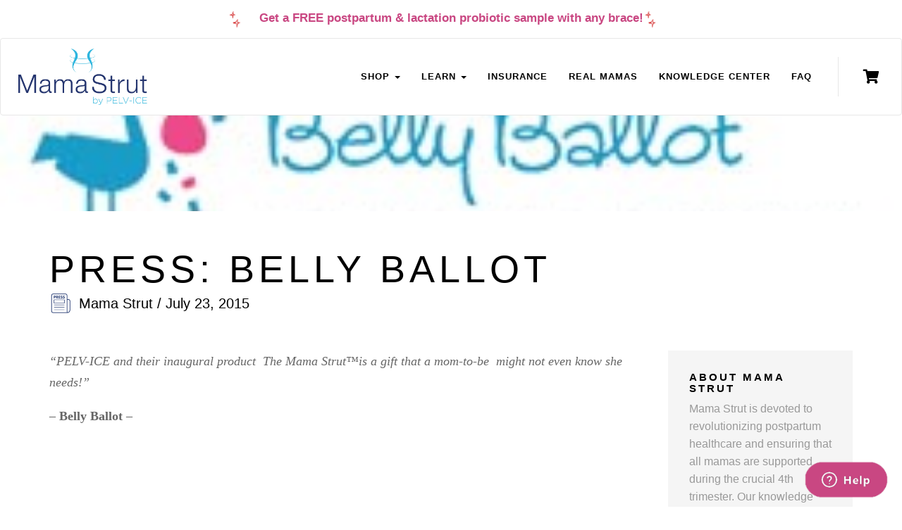

--- FILE ---
content_type: text/html; charset=UTF-8
request_url: https://mamastrut.com/press-belly-ballot/
body_size: 43745
content:
<!DOCTYPE html>

<html lang="en-US" id="html">
<head>
	<meta name="google-site-verification" content="rLtFNs90zUILDWZ54xQAieZIVWUnot7GaCF6n5ieqno" />

<!-- <script>(function(w,d,s,l,i){w[l]=w[l]||[];w[l].push({'gtm.start':
new Date().getTime(),event:'gtm.js'});var f=d.getElementsByTagName(s)[0],
j=d.createElement(s),dl=l!='dataLayer'?'&l='+l:'';j.async=true;j.src='https://www.googletagmanager.com/gtm.js?id='+i+dl;f.parentNode.insertBefore(j,f);
})(window,document,'script','dataLayer','GTM-KP52SVN');</script> -->
<!-- Meta Pixel Code -->
<script>
!function(f,b,e,v,n,t,s)
{if(f.fbq)return;n=f.fbq=function(){n.callMethod?
n.callMethod.apply(n,arguments):n.queue.push(arguments)};
if(!f._fbq)f._fbq=n;n.push=n;n.loaded=!0;n.version='2.0';
n.queue=[];t=b.createElement(e);t.async=!0;
t.src=v;s=b.getElementsByTagName(e)[0];
s.parentNode.insertBefore(t,s)}(window, document,'script',
'https://connect.facebook.net/en_US/fbevents.js');
fbq('init', '719619662240119');
fbq('track', 'PageView');
</script>
<noscript><img height="1" width="1" style="display:none"
src="https://www.facebook.com/tr?id=719619662240119&ev=PageView&noscript=1"
/></noscript>
<!-- End Meta Pixel Code -->
    
<script async src="https://www.googletagmanager.com/gtag/js?id=UA-55978261-1"></script>
<script>
  window.dataLayer = window.dataLayer || [];
  function gtag(){dataLayer.push(arguments);}
  gtag('js', new Date());
  gtag('config', 'UA-55978261-1');
</script>



	
<meta charset="UTF-8">
<meta name="viewport" content="width=device-width, initial-scale=1">
<link rel="profile" href="https://gmpg.org/xfn/11">
<link rel="pingback" href="https://mamastrut.com/xmlrpc.php">


<link rel="stylesheet" href="https://use.typekit.net/mna8hbr.css">



<link rel="shortcut icon" type="image/x-icon" href="https://mamastrut.com/wp-content/uploads/2015/07/favicon.ico">

<link rel="stylesheet" href="https://use.fontawesome.com/releases/v5.8.1/css/all.css" integrity="sha384-50oBUHEmvpQ+1lW4y57PTFmhCaXp0ML5d60M1M7uH2+nqUivzIebhndOJK28anvf" crossorigin="anonymous">



<link rel="stylesheet" href="https://maxcdn.bootstrapcdn.com/bootstrap/3.3.7/css/bootstrap.min.css" integrity="sha384-BVYiiSIFeK1dGmJRAkycuHAHRg32OmUcww7on3RYdg4Va+PmSTsz/K68vbdEjh4u" crossorigin="anonymous">


<script src="https://cdnjs.cloudflare.com/ajax/libs/jquery/3.4.0/jquery.min.js"></script>
<script src="https://maxcdn.bootstrapcdn.com/bootstrap/3.3.7/js/bootstrap.min.js" integrity="sha384-Tc5IQib027qvyjSMfHjOMaLkfuWVxZxUPnCJA7l2mCWNIpG9mGCD8wGNIcPD7Txa" crossorigin="anonymous"></script>





<link rel="stylesheet" href="https://cdnjs.cloudflare.com/ajax/libs/fancybox/3.3.5/jquery.fancybox.min.css" />
<script src="https://cdnjs.cloudflare.com/ajax/libs/fancybox/3.3.5/jquery.fancybox.min.js"></script>


<!-- Lightbox -->
<script type='text/javascript' src='//cdnjs.cloudflare.com/ajax/libs/js-cookie/2.0.3/js.cookie.min.js'></script>
<!-- END Lightbox -->
<script id="mcjs">!function(c,h,i,m,p){m=c.createElement(h),p=c.getElementsByTagName(h)[0],m.async=1,m.src=i,p.parentNode.insertBefore(m,p)}(document,"script","https://chimpstatic.com/mcjs-connected/js/users/128d48bab300eb5c5d160d55f/65a4f4b958ec5b32b05d61d4e.js");</script>

<!-- Pinterest Tag -->
<script>
!function(e){if(!window.pintrk){window.pintrk = function () {
window.pintrk.queue.push(Array.prototype.slice.call(arguments))};var
  n=window.pintrk;n.queue=[],n.version="3.0";var
  t=document.createElement("script");t.async=!0,t.src=e;var
  r=document.getElementsByTagName("script")[0];
  r.parentNode.insertBefore(t,r)}}("https://s.pinimg.com/ct/core.js");
pintrk('load', '2613693591406', {em: '<user_email_address>'});
pintrk('page');
</script>
<noscript>
<img height="1" width="1" style="display:none;" alt=""
  src="https://ct.pinterest.com/v3/?event=init&tid=2613693591406&pd[em]=<hashed_email_address>&noscript=1" />
</noscript>
<!-- end Pinterest Tag -->

<meta http-equiv="X-UA-Compatible" content="IE=edge" /><meta name="viewport" content="width=device-width, initial-scale=1"><title>Press: Belly Ballot | PELV-ICE LLC.</title>
<meta name='robots' content='noindex, nofollow' />
	<style>img:is([sizes="auto" i], [sizes^="auto," i]) { contain-intrinsic-size: 3000px 1500px }</style>
	<!-- This site has installed PayPal for WooCommerce v1.5.4 - https://www.angelleye.com/product/woocommerce-paypal-plugin/ -->

<!-- This site is optimized with the Yoast SEO Premium plugin v11.3 - https://yoast.com/wordpress/plugins/seo/ -->
<meta name="robots" content="noindex,follow"/>
<meta property="og:locale" content="en_US" />
<meta property="og:type" content="article" />
<meta property="og:title" content="Press: Belly Ballot | PELV-ICE LLC." />
<meta property="og:description" content="&#8220;PELV-ICE and their inaugural product  The Mama Strut™is a gift that a mom-to-be  might not even know she needs!&#8221; &#8211; Belly Ballot &#8211;" />
<meta property="og:url" content="https://mamastrut.com/press-belly-ballot/" />
<meta property="og:site_name" content="PELV-ICE LLC." />
<meta property="article:publisher" content="https://www.facebook.com/pages/Mama-Strut-by-Pelv-Ice/257790324391955" />
<meta property="article:author" content="https://www.facebook.com/mamastrut" />
<meta property="article:section" content="Press" />
<meta property="article:published_time" content="2015-07-23T10:43:54-08:00" />
<meta property="article:modified_time" content="2015-09-11T05:49:21-08:00" />
<meta property="og:updated_time" content="2015-09-11T05:49:21-08:00" />
<meta property="og:image" content="https://mamastrut.wpengine.com/wp-content/uploads/2014/10/mamastrut_logo_color.jpg" />
<meta name="twitter:card" content="summary_large_image" />
<meta name="twitter:description" content="&#8220;PELV-ICE and their inaugural product  The Mama Strut™is a gift that a mom-to-be  might not even know she needs!&#8221; &#8211; Belly Ballot &#8211;" />
<meta name="twitter:title" content="Press: Belly Ballot | PELV-ICE LLC." />
<meta name="twitter:site" content="@pelv_ice" />
<meta name="twitter:image" content="https://mamastrut.com/wp-content/uploads/2015/07/belly-ballot1.jpg" />
<meta name="twitter:creator" content="@pelv_ice" />
<script type='application/ld+json' class='yoast-schema-graph yoast-schema-graph--main'>{"@context":"https://schema.org","@graph":[{"@type":"Organization","@id":"https://mamastrut.com/#organization","name":"PELV-ICE","url":"https://mamastrut.com/","sameAs":["https://www.facebook.com/pages/Mama-Strut-by-Pelv-Ice/257790324391955","https://www.instagram.com/mamastrut/","https://www.pinterest.com/pelvice/","https://twitter.com/pelv_ice"]},{"@type":"WebSite","@id":"https://mamastrut.com/#website","url":"https://mamastrut.com/","name":"PELV-ICE LLC.","publisher":{"@id":"https://mamastrut.com/#organization"},"potentialAction":{"@type":"SearchAction","target":"https://mamastrut.com/?s={search_term_string}","query-input":"required name=search_term_string"}},{"@type":"WebPage","@id":"https://mamastrut.com/press-belly-ballot/#webpage","url":"https://mamastrut.com/press-belly-ballot/","inLanguage":"en-US","name":"Press: Belly Ballot | PELV-ICE LLC.","isPartOf":{"@id":"https://mamastrut.com/#website"},"image":{"@type":"ImageObject","@id":"https://mamastrut.com/press-belly-ballot/#primaryimage","url":"https://mamastrut.com/wp-content/uploads/2015/07/belly-ballot1.jpg","width":259,"height":170,"caption":"Mama Strut on Belly Ballot"},"primaryImageOfPage":{"@id":"https://mamastrut.com/press-belly-ballot/#primaryimage"},"datePublished":"2015-07-23T10:43:54-08:00","dateModified":"2015-09-11T05:49:21-08:00"},{"@type":"Article","@id":"https://mamastrut.com/press-belly-ballot/#article","isPartOf":{"@id":"https://mamastrut.com/press-belly-ballot/#webpage"},"author":{"@id":"https://mamastrut.com/author/pelice/#author"},"headline":"Press: Belly Ballot","datePublished":"2015-07-23T10:43:54-08:00","dateModified":"2015-09-11T05:49:21-08:00","commentCount":0,"mainEntityOfPage":"https://mamastrut.com/press-belly-ballot/#webpage","publisher":{"@id":"https://mamastrut.com/#organization"},"image":{"@id":"https://mamastrut.com/press-belly-ballot/#primaryimage"},"articleSection":"Press"},{"@type":["Person"],"@id":"https://mamastrut.com/author/pelice/#author","name":"Mama Strut","sameAs":["https://www.facebook.com/mamastrut","https://twitter.com/pelv_ice","pelice"]}]}</script>
<!-- / Yoast SEO Premium plugin. -->

<link rel='dns-prefetch' href='//www.paypalobjects.com' />
<link rel='dns-prefetch' href='//www.googletagmanager.com' />
<link rel='dns-prefetch' href='//capi-automation.s3.us-east-2.amazonaws.com' />
<link rel='dns-prefetch' href='//ajax.googleapis.com' />
<link rel='dns-prefetch' href='//fonts.googleapis.com' />
<link rel="alternate" type="application/rss+xml" title="PELV-ICE LLC. &raquo; Feed" href="https://mamastrut.com/feed/" />
<link rel="alternate" type="application/rss+xml" title="PELV-ICE LLC. &raquo; Comments Feed" href="https://mamastrut.com/comments/feed/" />
<script>
window._wpemojiSettings = {"baseUrl":"https:\/\/s.w.org\/images\/core\/emoji\/16.0.1\/72x72\/","ext":".png","svgUrl":"https:\/\/s.w.org\/images\/core\/emoji\/16.0.1\/svg\/","svgExt":".svg","source":{"concatemoji":"https:\/\/mamastrut.com\/wp-includes\/js\/wp-emoji-release.min.js?ver=6.8.3"}};
/*! This file is auto-generated */
!function(s,n){var o,i,e;function c(e){try{var t={supportTests:e,timestamp:(new Date).valueOf()};sessionStorage.setItem(o,JSON.stringify(t))}catch(e){}}function p(e,t,n){e.clearRect(0,0,e.canvas.width,e.canvas.height),e.fillText(t,0,0);var t=new Uint32Array(e.getImageData(0,0,e.canvas.width,e.canvas.height).data),a=(e.clearRect(0,0,e.canvas.width,e.canvas.height),e.fillText(n,0,0),new Uint32Array(e.getImageData(0,0,e.canvas.width,e.canvas.height).data));return t.every(function(e,t){return e===a[t]})}function u(e,t){e.clearRect(0,0,e.canvas.width,e.canvas.height),e.fillText(t,0,0);for(var n=e.getImageData(16,16,1,1),a=0;a<n.data.length;a++)if(0!==n.data[a])return!1;return!0}function f(e,t,n,a){switch(t){case"flag":return n(e,"\ud83c\udff3\ufe0f\u200d\u26a7\ufe0f","\ud83c\udff3\ufe0f\u200b\u26a7\ufe0f")?!1:!n(e,"\ud83c\udde8\ud83c\uddf6","\ud83c\udde8\u200b\ud83c\uddf6")&&!n(e,"\ud83c\udff4\udb40\udc67\udb40\udc62\udb40\udc65\udb40\udc6e\udb40\udc67\udb40\udc7f","\ud83c\udff4\u200b\udb40\udc67\u200b\udb40\udc62\u200b\udb40\udc65\u200b\udb40\udc6e\u200b\udb40\udc67\u200b\udb40\udc7f");case"emoji":return!a(e,"\ud83e\udedf")}return!1}function g(e,t,n,a){var r="undefined"!=typeof WorkerGlobalScope&&self instanceof WorkerGlobalScope?new OffscreenCanvas(300,150):s.createElement("canvas"),o=r.getContext("2d",{willReadFrequently:!0}),i=(o.textBaseline="top",o.font="600 32px Arial",{});return e.forEach(function(e){i[e]=t(o,e,n,a)}),i}function t(e){var t=s.createElement("script");t.src=e,t.defer=!0,s.head.appendChild(t)}"undefined"!=typeof Promise&&(o="wpEmojiSettingsSupports",i=["flag","emoji"],n.supports={everything:!0,everythingExceptFlag:!0},e=new Promise(function(e){s.addEventListener("DOMContentLoaded",e,{once:!0})}),new Promise(function(t){var n=function(){try{var e=JSON.parse(sessionStorage.getItem(o));if("object"==typeof e&&"number"==typeof e.timestamp&&(new Date).valueOf()<e.timestamp+604800&&"object"==typeof e.supportTests)return e.supportTests}catch(e){}return null}();if(!n){if("undefined"!=typeof Worker&&"undefined"!=typeof OffscreenCanvas&&"undefined"!=typeof URL&&URL.createObjectURL&&"undefined"!=typeof Blob)try{var e="postMessage("+g.toString()+"("+[JSON.stringify(i),f.toString(),p.toString(),u.toString()].join(",")+"));",a=new Blob([e],{type:"text/javascript"}),r=new Worker(URL.createObjectURL(a),{name:"wpTestEmojiSupports"});return void(r.onmessage=function(e){c(n=e.data),r.terminate(),t(n)})}catch(e){}c(n=g(i,f,p,u))}t(n)}).then(function(e){for(var t in e)n.supports[t]=e[t],n.supports.everything=n.supports.everything&&n.supports[t],"flag"!==t&&(n.supports.everythingExceptFlag=n.supports.everythingExceptFlag&&n.supports[t]);n.supports.everythingExceptFlag=n.supports.everythingExceptFlag&&!n.supports.flag,n.DOMReady=!1,n.readyCallback=function(){n.DOMReady=!0}}).then(function(){return e}).then(function(){var e;n.supports.everything||(n.readyCallback(),(e=n.source||{}).concatemoji?t(e.concatemoji):e.wpemoji&&e.twemoji&&(t(e.twemoji),t(e.wpemoji)))}))}((window,document),window._wpemojiSettings);
</script>
<link rel='stylesheet' id='wdp_cart-summary-css' href='https://mamastrut.com/wp-content/plugins/advanced-dynamic-pricing-for-woocommerce/BaseVersion/assets/css/cart-summary.css?ver=4.10.5' media='all' />
<link rel='stylesheet' id='stripe-main-styles-css' href='https://mamastrut.com/wp-content/mu-plugins/vendor/godaddy/mwc-core/assets/css/stripe-settings.css' media='all' />
<link rel='stylesheet' id='godaddy-payments-payinperson-main-styles-css' href='https://mamastrut.com/wp-content/mu-plugins/vendor/godaddy/mwc-core/assets/css/pay-in-person-method.css' media='all' />
<link rel='stylesheet' id='acfwf-wc-cart-block-integration-css' href='https://mamastrut.com/wp-content/plugins/advanced-coupons-for-woocommerce-free/dist/assets/index-467dde24.css?ver=1766154836' media='all' />
<link rel='stylesheet' id='acfwf-wc-checkout-block-integration-css' href='https://mamastrut.com/wp-content/plugins/advanced-coupons-for-woocommerce-free/dist/assets/index-2a7d8588.css?ver=1766154836' media='all' />
<link rel='stylesheet' id='angelleye-express-checkout-css-css' href='https://mamastrut.com/wp-content/plugins/paypal-for-woocommerce/assets/css/angelleye-express-checkout.css?ver=1.5.4' media='all' />
<style id='wp-emoji-styles-inline-css'>

	img.wp-smiley, img.emoji {
		display: inline !important;
		border: none !important;
		box-shadow: none !important;
		height: 1em !important;
		width: 1em !important;
		margin: 0 0.07em !important;
		vertical-align: -0.1em !important;
		background: none !important;
		padding: 0 !important;
	}
</style>
<link rel='stylesheet' id='wp-block-library-css' href='https://mamastrut.com/wp-includes/css/dist/block-library/style.min.css?ver=6.8.3' media='all' />
<style id='wp-block-library-theme-inline-css'>
.wp-block-audio :where(figcaption){color:#555;font-size:13px;text-align:center}.is-dark-theme .wp-block-audio :where(figcaption){color:#ffffffa6}.wp-block-audio{margin:0 0 1em}.wp-block-code{border:1px solid #ccc;border-radius:4px;font-family:Menlo,Consolas,monaco,monospace;padding:.8em 1em}.wp-block-embed :where(figcaption){color:#555;font-size:13px;text-align:center}.is-dark-theme .wp-block-embed :where(figcaption){color:#ffffffa6}.wp-block-embed{margin:0 0 1em}.blocks-gallery-caption{color:#555;font-size:13px;text-align:center}.is-dark-theme .blocks-gallery-caption{color:#ffffffa6}:root :where(.wp-block-image figcaption){color:#555;font-size:13px;text-align:center}.is-dark-theme :root :where(.wp-block-image figcaption){color:#ffffffa6}.wp-block-image{margin:0 0 1em}.wp-block-pullquote{border-bottom:4px solid;border-top:4px solid;color:currentColor;margin-bottom:1.75em}.wp-block-pullquote cite,.wp-block-pullquote footer,.wp-block-pullquote__citation{color:currentColor;font-size:.8125em;font-style:normal;text-transform:uppercase}.wp-block-quote{border-left:.25em solid;margin:0 0 1.75em;padding-left:1em}.wp-block-quote cite,.wp-block-quote footer{color:currentColor;font-size:.8125em;font-style:normal;position:relative}.wp-block-quote:where(.has-text-align-right){border-left:none;border-right:.25em solid;padding-left:0;padding-right:1em}.wp-block-quote:where(.has-text-align-center){border:none;padding-left:0}.wp-block-quote.is-large,.wp-block-quote.is-style-large,.wp-block-quote:where(.is-style-plain){border:none}.wp-block-search .wp-block-search__label{font-weight:700}.wp-block-search__button{border:1px solid #ccc;padding:.375em .625em}:where(.wp-block-group.has-background){padding:1.25em 2.375em}.wp-block-separator.has-css-opacity{opacity:.4}.wp-block-separator{border:none;border-bottom:2px solid;margin-left:auto;margin-right:auto}.wp-block-separator.has-alpha-channel-opacity{opacity:1}.wp-block-separator:not(.is-style-wide):not(.is-style-dots){width:100px}.wp-block-separator.has-background:not(.is-style-dots){border-bottom:none;height:1px}.wp-block-separator.has-background:not(.is-style-wide):not(.is-style-dots){height:2px}.wp-block-table{margin:0 0 1em}.wp-block-table td,.wp-block-table th{word-break:normal}.wp-block-table :where(figcaption){color:#555;font-size:13px;text-align:center}.is-dark-theme .wp-block-table :where(figcaption){color:#ffffffa6}.wp-block-video :where(figcaption){color:#555;font-size:13px;text-align:center}.is-dark-theme .wp-block-video :where(figcaption){color:#ffffffa6}.wp-block-video{margin:0 0 1em}:root :where(.wp-block-template-part.has-background){margin-bottom:0;margin-top:0;padding:1.25em 2.375em}
</style>
<style id='classic-theme-styles-inline-css'>
/*! This file is auto-generated */
.wp-block-button__link{color:#fff;background-color:#32373c;border-radius:9999px;box-shadow:none;text-decoration:none;padding:calc(.667em + 2px) calc(1.333em + 2px);font-size:1.125em}.wp-block-file__button{background:#32373c;color:#fff;text-decoration:none}
</style>
<link rel='stylesheet' id='activecampaign-form-block-css' href='https://mamastrut.com/wp-content/plugins/activecampaign-subscription-forms/activecampaign-form-block/build/style-index.css?ver=1763123625' media='all' />
<link rel='stylesheet' id='acfw-blocks-frontend-css' href='https://mamastrut.com/wp-content/plugins/advanced-coupons-for-woocommerce-free/css/acfw-blocks-frontend.css?ver=4.7.1' media='all' />
<link rel='stylesheet' id='wp-components-css' href='https://mamastrut.com/wp-includes/css/dist/components/style.min.css?ver=6.8.3' media='all' />
<link rel='stylesheet' id='wp-preferences-css' href='https://mamastrut.com/wp-includes/css/dist/preferences/style.min.css?ver=6.8.3' media='all' />
<link rel='stylesheet' id='wp-block-editor-css' href='https://mamastrut.com/wp-includes/css/dist/block-editor/style.min.css?ver=6.8.3' media='all' />
<link rel='stylesheet' id='popup-maker-block-library-style-css' href='https://mamastrut.com/wp-content/plugins/popup-maker/dist/packages/block-library-style.css?ver=dbea705cfafe089d65f1' media='all' />
<link rel='stylesheet' id='amazon-payments-advanced-blocks-log-out-banner-css' href='https://mamastrut.com/wp-content/plugins/woocommerce-gateway-amazon-payments-advanced/build/js/blocks/log-out-banner/style-index.css?ver=7b7a8388c5cd363f116c' media='all' />
<link rel='stylesheet' id='pwgc-wc-blocks-style-css' href='https://mamastrut.com/wp-content/plugins/pw-woocommerce-gift-cards/assets/css/blocks.css?ver=2.29' media='all' />
<link rel='stylesheet' id='storefront-gutenberg-blocks-css' href='https://mamastrut.com/wp-content/themes/storefront/assets/css/base/gutenberg-blocks.css?ver=4.6.2' media='all' />
<style id='storefront-gutenberg-blocks-inline-css'>

				.wp-block-button__link:not(.has-text-color) {
					color: #333333;
				}

				.wp-block-button__link:not(.has-text-color):hover,
				.wp-block-button__link:not(.has-text-color):focus,
				.wp-block-button__link:not(.has-text-color):active {
					color: #333333;
				}

				.wp-block-button__link:not(.has-background) {
					background-color: #eeeeee;
				}

				.wp-block-button__link:not(.has-background):hover,
				.wp-block-button__link:not(.has-background):focus,
				.wp-block-button__link:not(.has-background):active {
					border-color: #d5d5d5;
					background-color: #d5d5d5;
				}

				.wc-block-grid__products .wc-block-grid__product .wp-block-button__link {
					background-color: #eeeeee;
					border-color: #eeeeee;
					color: #333333;
				}

				.wp-block-quote footer,
				.wp-block-quote cite,
				.wp-block-quote__citation {
					color: #6d6d6d;
				}

				.wp-block-pullquote cite,
				.wp-block-pullquote footer,
				.wp-block-pullquote__citation {
					color: #6d6d6d;
				}

				.wp-block-image figcaption {
					color: #6d6d6d;
				}

				.wp-block-separator.is-style-dots::before {
					color: #333333;
				}

				.wp-block-file a.wp-block-file__button {
					color: #333333;
					background-color: #eeeeee;
					border-color: #eeeeee;
				}

				.wp-block-file a.wp-block-file__button:hover,
				.wp-block-file a.wp-block-file__button:focus,
				.wp-block-file a.wp-block-file__button:active {
					color: #333333;
					background-color: #d5d5d5;
				}

				.wp-block-code,
				.wp-block-preformatted pre {
					color: #6d6d6d;
				}

				.wp-block-table:not( .has-background ):not( .is-style-stripes ) tbody tr:nth-child(2n) td {
					background-color: #fdfdfd;
				}

				.wp-block-cover .wp-block-cover__inner-container h1:not(.has-text-color),
				.wp-block-cover .wp-block-cover__inner-container h2:not(.has-text-color),
				.wp-block-cover .wp-block-cover__inner-container h3:not(.has-text-color),
				.wp-block-cover .wp-block-cover__inner-container h4:not(.has-text-color),
				.wp-block-cover .wp-block-cover__inner-container h5:not(.has-text-color),
				.wp-block-cover .wp-block-cover__inner-container h6:not(.has-text-color) {
					color: #000000;
				}

				div.wc-block-components-price-slider__range-input-progress,
				.rtl .wc-block-components-price-slider__range-input-progress {
					--range-color: #7f54b3;
				}

				/* Target only IE11 */
				@media all and (-ms-high-contrast: none), (-ms-high-contrast: active) {
					.wc-block-components-price-slider__range-input-progress {
						background: #7f54b3;
					}
				}

				.wc-block-components-button:not(.is-link) {
					background-color: #333333;
					color: #ffffff;
				}

				.wc-block-components-button:not(.is-link):hover,
				.wc-block-components-button:not(.is-link):focus,
				.wc-block-components-button:not(.is-link):active {
					background-color: #1a1a1a;
					color: #ffffff;
				}

				.wc-block-components-button:not(.is-link):disabled {
					background-color: #333333;
					color: #ffffff;
				}

				.wc-block-cart__submit-container {
					background-color: #ffffff;
				}

				.wc-block-cart__submit-container::before {
					color: rgba(220,220,220,0.5);
				}

				.wc-block-components-order-summary-item__quantity {
					background-color: #ffffff;
					border-color: #6d6d6d;
					box-shadow: 0 0 0 2px #ffffff;
					color: #6d6d6d;
				}
			
</style>
<style id='global-styles-inline-css'>
:root{--wp--preset--aspect-ratio--square: 1;--wp--preset--aspect-ratio--4-3: 4/3;--wp--preset--aspect-ratio--3-4: 3/4;--wp--preset--aspect-ratio--3-2: 3/2;--wp--preset--aspect-ratio--2-3: 2/3;--wp--preset--aspect-ratio--16-9: 16/9;--wp--preset--aspect-ratio--9-16: 9/16;--wp--preset--color--black: #000000;--wp--preset--color--cyan-bluish-gray: #abb8c3;--wp--preset--color--white: #ffffff;--wp--preset--color--pale-pink: #f78da7;--wp--preset--color--vivid-red: #cf2e2e;--wp--preset--color--luminous-vivid-orange: #ff6900;--wp--preset--color--luminous-vivid-amber: #fcb900;--wp--preset--color--light-green-cyan: #7bdcb5;--wp--preset--color--vivid-green-cyan: #00d084;--wp--preset--color--pale-cyan-blue: #8ed1fc;--wp--preset--color--vivid-cyan-blue: #0693e3;--wp--preset--color--vivid-purple: #9b51e0;--wp--preset--gradient--vivid-cyan-blue-to-vivid-purple: linear-gradient(135deg,rgba(6,147,227,1) 0%,rgb(155,81,224) 100%);--wp--preset--gradient--light-green-cyan-to-vivid-green-cyan: linear-gradient(135deg,rgb(122,220,180) 0%,rgb(0,208,130) 100%);--wp--preset--gradient--luminous-vivid-amber-to-luminous-vivid-orange: linear-gradient(135deg,rgba(252,185,0,1) 0%,rgba(255,105,0,1) 100%);--wp--preset--gradient--luminous-vivid-orange-to-vivid-red: linear-gradient(135deg,rgba(255,105,0,1) 0%,rgb(207,46,46) 100%);--wp--preset--gradient--very-light-gray-to-cyan-bluish-gray: linear-gradient(135deg,rgb(238,238,238) 0%,rgb(169,184,195) 100%);--wp--preset--gradient--cool-to-warm-spectrum: linear-gradient(135deg,rgb(74,234,220) 0%,rgb(151,120,209) 20%,rgb(207,42,186) 40%,rgb(238,44,130) 60%,rgb(251,105,98) 80%,rgb(254,248,76) 100%);--wp--preset--gradient--blush-light-purple: linear-gradient(135deg,rgb(255,206,236) 0%,rgb(152,150,240) 100%);--wp--preset--gradient--blush-bordeaux: linear-gradient(135deg,rgb(254,205,165) 0%,rgb(254,45,45) 50%,rgb(107,0,62) 100%);--wp--preset--gradient--luminous-dusk: linear-gradient(135deg,rgb(255,203,112) 0%,rgb(199,81,192) 50%,rgb(65,88,208) 100%);--wp--preset--gradient--pale-ocean: linear-gradient(135deg,rgb(255,245,203) 0%,rgb(182,227,212) 50%,rgb(51,167,181) 100%);--wp--preset--gradient--electric-grass: linear-gradient(135deg,rgb(202,248,128) 0%,rgb(113,206,126) 100%);--wp--preset--gradient--midnight: linear-gradient(135deg,rgb(2,3,129) 0%,rgb(40,116,252) 100%);--wp--preset--font-size--small: 14px;--wp--preset--font-size--medium: 23px;--wp--preset--font-size--large: 26px;--wp--preset--font-size--x-large: 42px;--wp--preset--font-size--normal: 16px;--wp--preset--font-size--huge: 37px;--wp--preset--spacing--20: 0.44rem;--wp--preset--spacing--30: 0.67rem;--wp--preset--spacing--40: 1rem;--wp--preset--spacing--50: 1.5rem;--wp--preset--spacing--60: 2.25rem;--wp--preset--spacing--70: 3.38rem;--wp--preset--spacing--80: 5.06rem;--wp--preset--shadow--natural: 6px 6px 9px rgba(0, 0, 0, 0.2);--wp--preset--shadow--deep: 12px 12px 50px rgba(0, 0, 0, 0.4);--wp--preset--shadow--sharp: 6px 6px 0px rgba(0, 0, 0, 0.2);--wp--preset--shadow--outlined: 6px 6px 0px -3px rgba(255, 255, 255, 1), 6px 6px rgba(0, 0, 0, 1);--wp--preset--shadow--crisp: 6px 6px 0px rgba(0, 0, 0, 1);}:root :where(.is-layout-flow) > :first-child{margin-block-start: 0;}:root :where(.is-layout-flow) > :last-child{margin-block-end: 0;}:root :where(.is-layout-flow) > *{margin-block-start: 24px;margin-block-end: 0;}:root :where(.is-layout-constrained) > :first-child{margin-block-start: 0;}:root :where(.is-layout-constrained) > :last-child{margin-block-end: 0;}:root :where(.is-layout-constrained) > *{margin-block-start: 24px;margin-block-end: 0;}:root :where(.is-layout-flex){gap: 24px;}:root :where(.is-layout-grid){gap: 24px;}body .is-layout-flex{display: flex;}.is-layout-flex{flex-wrap: wrap;align-items: center;}.is-layout-flex > :is(*, div){margin: 0;}body .is-layout-grid{display: grid;}.is-layout-grid > :is(*, div){margin: 0;}.has-black-color{color: var(--wp--preset--color--black) !important;}.has-cyan-bluish-gray-color{color: var(--wp--preset--color--cyan-bluish-gray) !important;}.has-white-color{color: var(--wp--preset--color--white) !important;}.has-pale-pink-color{color: var(--wp--preset--color--pale-pink) !important;}.has-vivid-red-color{color: var(--wp--preset--color--vivid-red) !important;}.has-luminous-vivid-orange-color{color: var(--wp--preset--color--luminous-vivid-orange) !important;}.has-luminous-vivid-amber-color{color: var(--wp--preset--color--luminous-vivid-amber) !important;}.has-light-green-cyan-color{color: var(--wp--preset--color--light-green-cyan) !important;}.has-vivid-green-cyan-color{color: var(--wp--preset--color--vivid-green-cyan) !important;}.has-pale-cyan-blue-color{color: var(--wp--preset--color--pale-cyan-blue) !important;}.has-vivid-cyan-blue-color{color: var(--wp--preset--color--vivid-cyan-blue) !important;}.has-vivid-purple-color{color: var(--wp--preset--color--vivid-purple) !important;}.has-black-background-color{background-color: var(--wp--preset--color--black) !important;}.has-cyan-bluish-gray-background-color{background-color: var(--wp--preset--color--cyan-bluish-gray) !important;}.has-white-background-color{background-color: var(--wp--preset--color--white) !important;}.has-pale-pink-background-color{background-color: var(--wp--preset--color--pale-pink) !important;}.has-vivid-red-background-color{background-color: var(--wp--preset--color--vivid-red) !important;}.has-luminous-vivid-orange-background-color{background-color: var(--wp--preset--color--luminous-vivid-orange) !important;}.has-luminous-vivid-amber-background-color{background-color: var(--wp--preset--color--luminous-vivid-amber) !important;}.has-light-green-cyan-background-color{background-color: var(--wp--preset--color--light-green-cyan) !important;}.has-vivid-green-cyan-background-color{background-color: var(--wp--preset--color--vivid-green-cyan) !important;}.has-pale-cyan-blue-background-color{background-color: var(--wp--preset--color--pale-cyan-blue) !important;}.has-vivid-cyan-blue-background-color{background-color: var(--wp--preset--color--vivid-cyan-blue) !important;}.has-vivid-purple-background-color{background-color: var(--wp--preset--color--vivid-purple) !important;}.has-black-border-color{border-color: var(--wp--preset--color--black) !important;}.has-cyan-bluish-gray-border-color{border-color: var(--wp--preset--color--cyan-bluish-gray) !important;}.has-white-border-color{border-color: var(--wp--preset--color--white) !important;}.has-pale-pink-border-color{border-color: var(--wp--preset--color--pale-pink) !important;}.has-vivid-red-border-color{border-color: var(--wp--preset--color--vivid-red) !important;}.has-luminous-vivid-orange-border-color{border-color: var(--wp--preset--color--luminous-vivid-orange) !important;}.has-luminous-vivid-amber-border-color{border-color: var(--wp--preset--color--luminous-vivid-amber) !important;}.has-light-green-cyan-border-color{border-color: var(--wp--preset--color--light-green-cyan) !important;}.has-vivid-green-cyan-border-color{border-color: var(--wp--preset--color--vivid-green-cyan) !important;}.has-pale-cyan-blue-border-color{border-color: var(--wp--preset--color--pale-cyan-blue) !important;}.has-vivid-cyan-blue-border-color{border-color: var(--wp--preset--color--vivid-cyan-blue) !important;}.has-vivid-purple-border-color{border-color: var(--wp--preset--color--vivid-purple) !important;}.has-vivid-cyan-blue-to-vivid-purple-gradient-background{background: var(--wp--preset--gradient--vivid-cyan-blue-to-vivid-purple) !important;}.has-light-green-cyan-to-vivid-green-cyan-gradient-background{background: var(--wp--preset--gradient--light-green-cyan-to-vivid-green-cyan) !important;}.has-luminous-vivid-amber-to-luminous-vivid-orange-gradient-background{background: var(--wp--preset--gradient--luminous-vivid-amber-to-luminous-vivid-orange) !important;}.has-luminous-vivid-orange-to-vivid-red-gradient-background{background: var(--wp--preset--gradient--luminous-vivid-orange-to-vivid-red) !important;}.has-very-light-gray-to-cyan-bluish-gray-gradient-background{background: var(--wp--preset--gradient--very-light-gray-to-cyan-bluish-gray) !important;}.has-cool-to-warm-spectrum-gradient-background{background: var(--wp--preset--gradient--cool-to-warm-spectrum) !important;}.has-blush-light-purple-gradient-background{background: var(--wp--preset--gradient--blush-light-purple) !important;}.has-blush-bordeaux-gradient-background{background: var(--wp--preset--gradient--blush-bordeaux) !important;}.has-luminous-dusk-gradient-background{background: var(--wp--preset--gradient--luminous-dusk) !important;}.has-pale-ocean-gradient-background{background: var(--wp--preset--gradient--pale-ocean) !important;}.has-electric-grass-gradient-background{background: var(--wp--preset--gradient--electric-grass) !important;}.has-midnight-gradient-background{background: var(--wp--preset--gradient--midnight) !important;}.has-small-font-size{font-size: var(--wp--preset--font-size--small) !important;}.has-medium-font-size{font-size: var(--wp--preset--font-size--medium) !important;}.has-large-font-size{font-size: var(--wp--preset--font-size--large) !important;}.has-x-large-font-size{font-size: var(--wp--preset--font-size--x-large) !important;}
:root :where(.wp-block-pullquote){font-size: 1.5em;line-height: 1.6;}
</style>
<link rel='stylesheet' id='contact-form-7-css' href='https://mamastrut.com/wp-content/plugins/contact-form-7/includes/css/styles.css?ver=6.1.4' media='all' />
<link rel='stylesheet' id='jquery-ui-theme-css' href='https://ajax.googleapis.com/ajax/libs/jqueryui/1.11.4/themes/smoothness/jquery-ui.min.css?ver=1.11.4' media='all' />
<link rel='stylesheet' id='jquery-ui-timepicker-css' href='https://mamastrut.com/wp-content/plugins/contact-form-7-datepicker/js/jquery-ui-timepicker/jquery-ui-timepicker-addon.min.css?ver=6.8.3' media='all' />
<link rel='stylesheet' id='woo-coupon-url-css' href='https://mamastrut.com/wp-content/plugins/woo-coupon-url/public/css/woo-coupon-url-public.css?ver=1.0.0' media='all' />
<link rel='stylesheet' id='wpmenucart-icons-css' href='https://mamastrut.com/wp-content/plugins/woocommerce-menu-bar-cart/assets/css/wpmenucart-icons.min.css?ver=2.14.12' media='all' />
<style id='wpmenucart-icons-inline-css'>
@font-face{font-family:WPMenuCart;src:url(https://mamastrut.com/wp-content/plugins/woocommerce-menu-bar-cart/assets/fonts/WPMenuCart.eot);src:url(https://mamastrut.com/wp-content/plugins/woocommerce-menu-bar-cart/assets/fonts/WPMenuCart.eot?#iefix) format('embedded-opentype'),url(https://mamastrut.com/wp-content/plugins/woocommerce-menu-bar-cart/assets/fonts/WPMenuCart.woff2) format('woff2'),url(https://mamastrut.com/wp-content/plugins/woocommerce-menu-bar-cart/assets/fonts/WPMenuCart.woff) format('woff'),url(https://mamastrut.com/wp-content/plugins/woocommerce-menu-bar-cart/assets/fonts/WPMenuCart.ttf) format('truetype'),url(https://mamastrut.com/wp-content/plugins/woocommerce-menu-bar-cart/assets/fonts/WPMenuCart.svg#WPMenuCart) format('svg');font-weight:400;font-style:normal;font-display:swap}
</style>
<link rel='stylesheet' id='wpmenucart-css' href='https://mamastrut.com/wp-content/plugins/woocommerce-menu-bar-cart/assets/css/wpmenucart-main.min.css?ver=2.14.12' media='all' />
<style id='woocommerce-inline-inline-css'>
.woocommerce form .form-row .required { visibility: visible; }
</style>
<link rel='stylesheet' id='wpsl-styles-css' href='https://mamastrut.com/wp-content/plugins/wp-store-locator/css/styles.min.css?ver=2.2.261' media='all' />
<link rel='stylesheet' id='wt-smart-coupon-for-woo-css' href='https://mamastrut.com/wp-content/plugins/wt-smart-coupons-for-woocommerce/public/css/wt-smart-coupon-public.css?ver=2.2.6' media='all' />
<link rel='stylesheet' id='godaddy-styles-css' href='https://mamastrut.com/wp-content/mu-plugins/vendor/wpex/godaddy-launch/includes/Dependencies/GoDaddy/Styles/build/latest.css?ver=2.0.2' media='all' />
<link rel='stylesheet' id='metorik-css-css' href='https://mamastrut.com/wp-content/plugins/metorik-helper/assets/css/metorik.css?ver=2.0.10' media='all' />
<link rel='stylesheet' id='storefront-style-css' href='https://mamastrut.com/wp-content/themes/storefront/style.css?ver=4.6.2' media='all' />
<style id='storefront-style-inline-css'>

			.main-navigation ul li a,
			.site-title a,
			ul.menu li a,
			.site-branding h1 a,
			button.menu-toggle,
			button.menu-toggle:hover,
			.handheld-navigation .dropdown-toggle {
				color: #333333;
			}

			button.menu-toggle,
			button.menu-toggle:hover {
				border-color: #333333;
			}

			.main-navigation ul li a:hover,
			.main-navigation ul li:hover > a,
			.site-title a:hover,
			.site-header ul.menu li.current-menu-item > a {
				color: #747474;
			}

			table:not( .has-background ) th {
				background-color: #f8f8f8;
			}

			table:not( .has-background ) tbody td {
				background-color: #fdfdfd;
			}

			table:not( .has-background ) tbody tr:nth-child(2n) td,
			fieldset,
			fieldset legend {
				background-color: #fbfbfb;
			}

			.site-header,
			.secondary-navigation ul ul,
			.main-navigation ul.menu > li.menu-item-has-children:after,
			.secondary-navigation ul.menu ul,
			.storefront-handheld-footer-bar,
			.storefront-handheld-footer-bar ul li > a,
			.storefront-handheld-footer-bar ul li.search .site-search,
			button.menu-toggle,
			button.menu-toggle:hover {
				background-color: #ffffff;
			}

			p.site-description,
			.site-header,
			.storefront-handheld-footer-bar {
				color: #404040;
			}

			button.menu-toggle:after,
			button.menu-toggle:before,
			button.menu-toggle span:before {
				background-color: #333333;
			}

			h1, h2, h3, h4, h5, h6, .wc-block-grid__product-title {
				color: #333333;
			}

			.widget h1 {
				border-bottom-color: #333333;
			}

			body,
			.secondary-navigation a {
				color: #6d6d6d;
			}

			.widget-area .widget a,
			.hentry .entry-header .posted-on a,
			.hentry .entry-header .post-author a,
			.hentry .entry-header .post-comments a,
			.hentry .entry-header .byline a {
				color: #727272;
			}

			a {
				color: #7f54b3;
			}

			a:focus,
			button:focus,
			.button.alt:focus,
			input:focus,
			textarea:focus,
			input[type="button"]:focus,
			input[type="reset"]:focus,
			input[type="submit"]:focus,
			input[type="email"]:focus,
			input[type="tel"]:focus,
			input[type="url"]:focus,
			input[type="password"]:focus,
			input[type="search"]:focus {
				outline-color: #7f54b3;
			}

			button, input[type="button"], input[type="reset"], input[type="submit"], .button, .widget a.button {
				background-color: #eeeeee;
				border-color: #eeeeee;
				color: #333333;
			}

			button:hover, input[type="button"]:hover, input[type="reset"]:hover, input[type="submit"]:hover, .button:hover, .widget a.button:hover {
				background-color: #d5d5d5;
				border-color: #d5d5d5;
				color: #333333;
			}

			button.alt, input[type="button"].alt, input[type="reset"].alt, input[type="submit"].alt, .button.alt, .widget-area .widget a.button.alt {
				background-color: #333333;
				border-color: #333333;
				color: #ffffff;
			}

			button.alt:hover, input[type="button"].alt:hover, input[type="reset"].alt:hover, input[type="submit"].alt:hover, .button.alt:hover, .widget-area .widget a.button.alt:hover {
				background-color: #1a1a1a;
				border-color: #1a1a1a;
				color: #ffffff;
			}

			.pagination .page-numbers li .page-numbers.current {
				background-color: #e6e6e6;
				color: #636363;
			}

			#comments .comment-list .comment-content .comment-text {
				background-color: #f8f8f8;
			}

			.site-footer {
				background-color: #f0f0f0;
				color: #6d6d6d;
			}

			.site-footer a:not(.button):not(.components-button) {
				color: #333333;
			}

			.site-footer .storefront-handheld-footer-bar a:not(.button):not(.components-button) {
				color: #333333;
			}

			.site-footer h1, .site-footer h2, .site-footer h3, .site-footer h4, .site-footer h5, .site-footer h6, .site-footer .widget .widget-title, .site-footer .widget .widgettitle {
				color: #333333;
			}

			.page-template-template-homepage.has-post-thumbnail .type-page.has-post-thumbnail .entry-title {
				color: #000000;
			}

			.page-template-template-homepage.has-post-thumbnail .type-page.has-post-thumbnail .entry-content {
				color: #000000;
			}

			@media screen and ( min-width: 768px ) {
				.secondary-navigation ul.menu a:hover {
					color: #595959;
				}

				.secondary-navigation ul.menu a {
					color: #404040;
				}

				.main-navigation ul.menu ul.sub-menu,
				.main-navigation ul.nav-menu ul.children {
					background-color: #f0f0f0;
				}

				.site-header {
					border-bottom-color: #f0f0f0;
				}
			}
</style>
<link rel='stylesheet' id='storefront-icons-css' href='https://mamastrut.com/wp-content/themes/storefront/assets/css/base/icons.css?ver=4.6.2' media='all' />
<link rel='stylesheet' id='storefront-fonts-css' href='https://fonts.googleapis.com/css?family=Source+Sans+Pro%3A400%2C300%2C300italic%2C400italic%2C600%2C700%2C900&#038;subset=latin%2Clatin-ext&#038;ver=4.6.2' media='all' />
<link rel='stylesheet' id='arve-css' href='https://mamastrut.com/wp-content/plugins/advanced-responsive-video-embedder/build/main.css?ver=10.8.1' media='all' />
<link rel='stylesheet' id='popup-maker-site-css' href='//mamastrut.com/wp-content/uploads/pum/pum-site-styles.css?generated=1755156336&#038;ver=1.21.5' media='all' />
<link rel='stylesheet' id='gforms_reset_css-css' href='https://mamastrut.com/wp-content/plugins/gravityforms/legacy/css/formreset.min.css?ver=2.5.16' media='all' />
<link rel='stylesheet' id='gforms_datepicker_css-css' href='https://mamastrut.com/wp-content/plugins/gravityforms/legacy/css/datepicker.min.css?ver=2.5.16' media='all' />
<link rel='stylesheet' id='gforms_formsmain_css-css' href='https://mamastrut.com/wp-content/plugins/gravityforms/legacy/css/formsmain.min.css?ver=2.5.16' media='all' />
<link rel='stylesheet' id='gforms_ready_class_css-css' href='https://mamastrut.com/wp-content/plugins/gravityforms/legacy/css/readyclass.min.css?ver=2.5.16' media='all' />
<link rel='stylesheet' id='gforms_browsers_css-css' href='https://mamastrut.com/wp-content/plugins/gravityforms/legacy/css/browsers.min.css?ver=2.5.16' media='all' />
<link rel='stylesheet' id='storefront-woocommerce-style-css' href='https://mamastrut.com/wp-content/themes/storefront/assets/css/woocommerce/woocommerce.css?ver=4.6.2' media='all' />
<style id='storefront-woocommerce-style-inline-css'>
@font-face {
				font-family: star;
				src: url(https://mamastrut.com/wp-content/plugins/woocommerce/assets/fonts/star.eot);
				src:
					url(https://mamastrut.com/wp-content/plugins/woocommerce/assets/fonts/star.eot?#iefix) format("embedded-opentype"),
					url(https://mamastrut.com/wp-content/plugins/woocommerce/assets/fonts/star.woff) format("woff"),
					url(https://mamastrut.com/wp-content/plugins/woocommerce/assets/fonts/star.ttf) format("truetype"),
					url(https://mamastrut.com/wp-content/plugins/woocommerce/assets/fonts/star.svg#star) format("svg");
				font-weight: 400;
				font-style: normal;
			}
			@font-face {
				font-family: WooCommerce;
				src: url(https://mamastrut.com/wp-content/plugins/woocommerce/assets/fonts/WooCommerce.eot);
				src:
					url(https://mamastrut.com/wp-content/plugins/woocommerce/assets/fonts/WooCommerce.eot?#iefix) format("embedded-opentype"),
					url(https://mamastrut.com/wp-content/plugins/woocommerce/assets/fonts/WooCommerce.woff) format("woff"),
					url(https://mamastrut.com/wp-content/plugins/woocommerce/assets/fonts/WooCommerce.ttf) format("truetype"),
					url(https://mamastrut.com/wp-content/plugins/woocommerce/assets/fonts/WooCommerce.svg#WooCommerce) format("svg");
				font-weight: 400;
				font-style: normal;
			}

			a.cart-contents,
			.site-header-cart .widget_shopping_cart a {
				color: #333333;
			}

			a.cart-contents:hover,
			.site-header-cart .widget_shopping_cart a:hover,
			.site-header-cart:hover > li > a {
				color: #747474;
			}

			table.cart td.product-remove,
			table.cart td.actions {
				border-top-color: #ffffff;
			}

			.storefront-handheld-footer-bar ul li.cart .count {
				background-color: #333333;
				color: #ffffff;
				border-color: #ffffff;
			}

			.woocommerce-tabs ul.tabs li.active a,
			ul.products li.product .price,
			.onsale,
			.wc-block-grid__product-onsale,
			.widget_search form:before,
			.widget_product_search form:before {
				color: #6d6d6d;
			}

			.woocommerce-breadcrumb a,
			a.woocommerce-review-link,
			.product_meta a {
				color: #727272;
			}

			.wc-block-grid__product-onsale,
			.onsale {
				border-color: #6d6d6d;
			}

			.star-rating span:before,
			.quantity .plus, .quantity .minus,
			p.stars a:hover:after,
			p.stars a:after,
			.star-rating span:before,
			#payment .payment_methods li input[type=radio]:first-child:checked+label:before {
				color: #7f54b3;
			}

			.widget_price_filter .ui-slider .ui-slider-range,
			.widget_price_filter .ui-slider .ui-slider-handle {
				background-color: #7f54b3;
			}

			.order_details {
				background-color: #f8f8f8;
			}

			.order_details > li {
				border-bottom: 1px dotted #e3e3e3;
			}

			.order_details:before,
			.order_details:after {
				background: -webkit-linear-gradient(transparent 0,transparent 0),-webkit-linear-gradient(135deg,#f8f8f8 33.33%,transparent 33.33%),-webkit-linear-gradient(45deg,#f8f8f8 33.33%,transparent 33.33%)
			}

			#order_review {
				background-color: #ffffff;
			}

			#payment .payment_methods > li .payment_box,
			#payment .place-order {
				background-color: #fafafa;
			}

			#payment .payment_methods > li:not(.woocommerce-notice) {
				background-color: #f5f5f5;
			}

			#payment .payment_methods > li:not(.woocommerce-notice):hover {
				background-color: #f0f0f0;
			}

			.woocommerce-pagination .page-numbers li .page-numbers.current {
				background-color: #e6e6e6;
				color: #636363;
			}

			.wc-block-grid__product-onsale,
			.onsale,
			.woocommerce-pagination .page-numbers li .page-numbers:not(.current) {
				color: #6d6d6d;
			}

			p.stars a:before,
			p.stars a:hover~a:before,
			p.stars.selected a.active~a:before {
				color: #6d6d6d;
			}

			p.stars.selected a.active:before,
			p.stars:hover a:before,
			p.stars.selected a:not(.active):before,
			p.stars.selected a.active:before {
				color: #7f54b3;
			}

			.single-product div.product .woocommerce-product-gallery .woocommerce-product-gallery__trigger {
				background-color: #eeeeee;
				color: #333333;
			}

			.single-product div.product .woocommerce-product-gallery .woocommerce-product-gallery__trigger:hover {
				background-color: #d5d5d5;
				border-color: #d5d5d5;
				color: #333333;
			}

			.button.added_to_cart:focus,
			.button.wc-forward:focus {
				outline-color: #7f54b3;
			}

			.added_to_cart,
			.site-header-cart .widget_shopping_cart a.button,
			.wc-block-grid__products .wc-block-grid__product .wp-block-button__link {
				background-color: #eeeeee;
				border-color: #eeeeee;
				color: #333333;
			}

			.added_to_cart:hover,
			.site-header-cart .widget_shopping_cart a.button:hover,
			.wc-block-grid__products .wc-block-grid__product .wp-block-button__link:hover {
				background-color: #d5d5d5;
				border-color: #d5d5d5;
				color: #333333;
			}

			.added_to_cart.alt, .added_to_cart, .widget a.button.checkout {
				background-color: #333333;
				border-color: #333333;
				color: #ffffff;
			}

			.added_to_cart.alt:hover, .added_to_cart:hover, .widget a.button.checkout:hover {
				background-color: #1a1a1a;
				border-color: #1a1a1a;
				color: #ffffff;
			}

			.button.loading {
				color: #eeeeee;
			}

			.button.loading:hover {
				background-color: #eeeeee;
			}

			.button.loading:after {
				color: #333333;
			}

			@media screen and ( min-width: 768px ) {
				.site-header-cart .widget_shopping_cart,
				.site-header .product_list_widget li .quantity {
					color: #404040;
				}

				.site-header-cart .widget_shopping_cart .buttons,
				.site-header-cart .widget_shopping_cart .total {
					background-color: #f5f5f5;
				}

				.site-header-cart .widget_shopping_cart {
					background-color: #f0f0f0;
				}
			}
				.storefront-product-pagination a {
					color: #6d6d6d;
					background-color: #ffffff;
				}
				.storefront-sticky-add-to-cart {
					color: #6d6d6d;
					background-color: #ffffff;
				}

				.storefront-sticky-add-to-cart a:not(.button) {
					color: #333333;
				}
</style>
<link rel='stylesheet' id='storefront-child-style-css' href='https://mamastrut.com/wp-content/themes/Mama%20Strut%20v2/style.css?ver=1.0' media='all' />
<link rel='stylesheet' id='storefront-woocommerce-brands-style-css' href='https://mamastrut.com/wp-content/themes/storefront/assets/css/woocommerce/extensions/brands.css?ver=4.6.2' media='all' />
<link rel='stylesheet' id='wdp_pricing-table-css' href='https://mamastrut.com/wp-content/plugins/advanced-dynamic-pricing-for-woocommerce/BaseVersion/assets/css/pricing-table.css?ver=4.10.5' media='all' />
<link rel='stylesheet' id='wdp_deals-table-css' href='https://mamastrut.com/wp-content/plugins/advanced-dynamic-pricing-for-woocommerce/BaseVersion/assets/css/deals-table.css?ver=4.10.5' media='all' />
<script id="woocommerce-google-analytics-integration-gtag-js-after">
/* Google Analytics for WooCommerce (gtag.js) */
					window.dataLayer = window.dataLayer || [];
					function gtag(){dataLayer.push(arguments);}
					// Set up default consent state.
					for ( const mode of [{"analytics_storage":"denied","ad_storage":"denied","ad_user_data":"denied","ad_personalization":"denied","region":["AT","BE","BG","HR","CY","CZ","DK","EE","FI","FR","DE","GR","HU","IS","IE","IT","LV","LI","LT","LU","MT","NL","NO","PL","PT","RO","SK","SI","ES","SE","GB","CH"]}] || [] ) {
						gtag( "consent", "default", { "wait_for_update": 500, ...mode } );
					}
					gtag("js", new Date());
					gtag("set", "developer_id.dOGY3NW", true);
					gtag("config", "G-XC5CY3Y296", {"track_404":true,"allow_google_signals":true,"logged_in":false,"linker":{"domains":[],"allow_incoming":false},"custom_map":{"dimension1":"logged_in"}});
</script>
<script src="https://mamastrut.com/wp-includes/js/jquery/jquery.min.js?ver=3.7.1" id="jquery-core-js"></script>
<script src="https://mamastrut.com/wp-includes/js/jquery/jquery-migrate.min.js?ver=3.4.1" id="jquery-migrate-js"></script>
<script src="https://www.paypalobjects.com/api/checkout.min.js&#039; data-version-4 async data-log-level=&#039;error" id="angelleye-in-context-checkout-js-js"></script>
<script id="angelleye-in-context-checkout-js-frontend-js-extra">
var angelleye_in_content_param = {"environment":"production","locale":"","start_flow":"https:\/\/mamastrut.com\/cart\/?startcheckout=true","show_modal":"1","update_shipping_costs_nonce":"21457ae157","ajaxurl":"\/?wc-ajax=wc_angelleye_ppec_update_shipping_costs","generate_cart_nonce":"6e03e0d70b","add_to_cart_ajaxurl":"\/?wc-ajax=angelleye_ajax_generate_cart","is_product":"no","is_cart":"no","is_checkout":"no","cart_button_possition":"bottom","is_display_on_checkout":"yes","button_size":"small","button_color":"gold","button_shape":"pill","button_label":"checkout","button_tagline":"false","button_layout":"horizontal","button_fundingicons":"true","cancel_page":"https:\/\/mamastrut.com\/checkout\/","is_paypal_credit_enable":"yes","allowed_funding_methods":"[\"credit\",\"card\",\"elv\",\"venmo\"]","disallowed_funding_methods":"[]","enable_google_analytics_click":"yes","set_express_checkout":"https:\/\/mamastrut.com\/?wc-api=WC_Gateway_PayPal_Express_AngellEYE&pp_action=set_express_checkout","zcommit":"false"};
</script>
<script src="https://mamastrut.com/wp-content/plugins/paypal-for-woocommerce/assets/js/angelleye-in-context-checkout.min.js?ver=1768495062" id="angelleye-in-context-checkout-js-frontend-js"></script>
<script src="https://mamastrut.com/wp-content/plugins/woo-coupon-url/public/js/woo-coupon-url-public.js?ver=1.0.0" id="woo-coupon-url-js"></script>
<script id="cartbounty-js-extra">
var cartbounty_co = {"save_custom_fields":"1","checkout_fields":"#email, #billing_email, #billing-country, #billing_country, #billing-first_name, #billing_first_name, #billing-last_name, #billing_last_name, #billing-company, #billing_company, #billing-address_1, #billing_address_1, #billing-address_2, #billing_address_2, #billing-city, #billing_city, #billing-state, #billing_state, #billing-postcode, #billing_postcode, #billing-phone, #billing_phone, #shipping-country, #shipping_country, #shipping-first_name, #shipping_first_name, #shipping-last_name, #shipping_last_name, #shipping-company, #shipping_company, #shipping-address_1, #shipping_address_1, #shipping-address_2, #shipping_address_2, #shipping-city, #shipping_city, #shipping-state, #shipping_state, #shipping-postcode, #shipping_postcode, #shipping-phone, #checkbox-control-1, #ship-to-different-address-checkbox, #checkbox-control-0, #createaccount, #checkbox-control-2, #order-notes textarea, #order_comments","custom_email_selectors":".cartbounty-custom-email-field, .login #username, .wpforms-container input[type=\"email\"], .sgpb-form input[type=\"email\"], .pum-container input[type=\"email\"], .nf-form-cont input[type=\"email\"], .wpcf7 input[type=\"email\"], .fluentform input[type=\"email\"], .sib_signup_form input[type=\"email\"], .mailpoet_form input[type=\"email\"], .tnp input[type=\"email\"], .om-element input[type=\"email\"], .om-holder input[type=\"email\"], .poptin-popup input[type=\"email\"], .gform_wrapper input[type=\"email\"], .paoc-popup input[type=\"email\"], .ays-pb-form input[type=\"email\"], .hustle-form input[type=\"email\"], .et_pb_section input[type=\"email\"], .brave_form_form input[type=\"email\"], .ppsPopupShell input[type=\"email\"], .xoo-el-container input[type=\"email\"], .xoo-el-container input[name=\"xoo-el-username\"]","custom_phone_selectors":".cartbounty-custom-phone-field, .wpforms-container input[type=\"tel\"], .sgpb-form input[type=\"tel\"], .nf-form-cont input[type=\"tel\"], .wpcf7 input[type=\"tel\"], .fluentform input[type=\"tel\"], .om-element input[type=\"tel\"], .om-holder input[type=\"tel\"], .poptin-popup input[type=\"tel\"], .gform_wrapper input[type=\"tel\"], .paoc-popup input[type=\"tel\"], .ays-pb-form input[type=\"tel\"], .hustle-form input[name=\"phone\"], .et_pb_section input[type=\"tel\"], .xoo-el-container input[type=\"tel\"]","custom_button_selectors":".cartbounty-add-to-cart, .add_to_cart_button, .ajax_add_to_cart, .single_add_to_cart_button, .yith-wfbt-submit-button","consent_field":"","email_validation":"^[^\\s@]+@[^\\s@]+\\.[^\\s@]{2,}$","phone_validation":"^[+0-9\\s]\\s?\\d[0-9\\s-.]{6,30}$","nonce":"e1ac16af0a","ajaxurl":"https:\/\/mamastrut.com\/wp-admin\/admin-ajax.php"};
</script>
<script src="https://mamastrut.com/wp-content/plugins/woo-save-abandoned-carts/public/js/cartbounty-public.js?ver=8.10" id="cartbounty-js"></script>
<script src="https://mamastrut.com/wp-content/plugins/woocommerce/assets/js/jquery-blockui/jquery.blockUI.min.js?ver=2.7.0-wc.10.4.3" id="wc-jquery-blockui-js" data-wp-strategy="defer"></script>
<script id="wc-add-to-cart-js-extra">
var wc_add_to_cart_params = {"ajax_url":"\/wp-admin\/admin-ajax.php","wc_ajax_url":"\/?wc-ajax=%%endpoint%%","i18n_view_cart":"View cart","cart_url":"https:\/\/mamastrut.com\/cart\/","is_cart":"","cart_redirect_after_add":"no"};
</script>
<script src="https://mamastrut.com/wp-content/plugins/woocommerce/assets/js/frontend/add-to-cart.min.js?ver=10.4.3" id="wc-add-to-cart-js" data-wp-strategy="defer"></script>
<script src="https://mamastrut.com/wp-content/plugins/woocommerce/assets/js/js-cookie/js.cookie.min.js?ver=2.1.4-wc.10.4.3" id="wc-js-cookie-js" defer data-wp-strategy="defer"></script>
<script id="woocommerce-js-extra">
var woocommerce_params = {"ajax_url":"\/wp-admin\/admin-ajax.php","wc_ajax_url":"\/?wc-ajax=%%endpoint%%","i18n_password_show":"Show password","i18n_password_hide":"Hide password"};
</script>
<script src="https://mamastrut.com/wp-content/plugins/woocommerce/assets/js/frontend/woocommerce.min.js?ver=10.4.3" id="woocommerce-js" defer data-wp-strategy="defer"></script>
<script id="wt-smart-coupon-for-woo-js-extra">
var WTSmartCouponOBJ = {"ajaxurl":"https:\/\/mamastrut.com\/wp-admin\/admin-ajax.php","wc_ajax_url":"https:\/\/mamastrut.com\/?wc-ajax=","nonces":{"public":"97aa0fedc5","apply_coupon":"32e35b252f"},"labels":{"please_wait":"Please wait...","choose_variation":"Please choose a variation","error":"Error !!!"},"shipping_method":[],"payment_method":"","is_cart":""};
</script>
<script src="https://mamastrut.com/wp-content/plugins/wt-smart-coupons-for-woocommerce/public/js/wt-smart-coupon-public.js?ver=2.2.6" id="wt-smart-coupon-for-woo-js"></script>
<script src="https://mamastrut.com/wp-content/plugins/js_composer/assets/js/vendors/woocommerce-add-to-cart.js?ver=6.1" id="vc_woocommerce-add-to-cart-js-js"></script>
<script id="WCPAY_ASSETS-js-extra">
var wcpayAssets = {"url":"https:\/\/mamastrut.com\/wp-content\/plugins\/woocommerce-payments\/dist\/"};
</script>
<script id="wc-cart-fragments-js-extra">
var wc_cart_fragments_params = {"ajax_url":"\/wp-admin\/admin-ajax.php","wc_ajax_url":"\/?wc-ajax=%%endpoint%%","cart_hash_key":"wc_cart_hash_9fec4cab0a2cfd2bdde0be9d8bc967d9","fragment_name":"wc_fragments_9fec4cab0a2cfd2bdde0be9d8bc967d9","request_timeout":"5000"};
</script>
<script src="https://mamastrut.com/wp-content/plugins/woocommerce/assets/js/frontend/cart-fragments.min.js?ver=10.4.3" id="wc-cart-fragments-js" defer data-wp-strategy="defer"></script>
<script defer='defer' src="https://mamastrut.com/wp-content/plugins/gravityforms/js/jquery.json.min.js?ver=2.5.16" id="gform_json-js"></script>
<script id="gform_gravityforms-js-extra">
var gform_i18n = {"datepicker":{"days":{"monday":"Mon","tuesday":"Tue","wednesday":"Wed","thursday":"Thu","friday":"Fri","saturday":"Sat","sunday":"Sun"},"months":{"january":"January","february":"February","march":"March","april":"April","may":"May","june":"June","july":"July","august":"August","september":"September","october":"October","november":"November","december":"December"},"firstDay":1,"iconText":"Select date"}};
var gf_global = {"gf_currency_config":{"name":"U.S. Dollar","symbol_left":"$","symbol_right":"","symbol_padding":"","thousand_separator":",","decimal_separator":".","decimals":2,"code":"USD"},"base_url":"https:\/\/mamastrut.com\/wp-content\/plugins\/gravityforms","number_formats":[],"spinnerUrl":"https:\/\/mamastrut.com\/wp-content\/plugins\/gravityforms\/images\/spinner.svg","strings":{"newRowAdded":"New row added.","rowRemoved":"Row removed","formSaved":"The form has been saved.  The content contains the link to return and complete the form."}};
var gf_legacy_multi = {"8":"1"};
var gf_global = {"gf_currency_config":{"name":"U.S. Dollar","symbol_left":"$","symbol_right":"","symbol_padding":"","thousand_separator":",","decimal_separator":".","decimals":2,"code":"USD"},"base_url":"https:\/\/mamastrut.com\/wp-content\/plugins\/gravityforms","number_formats":[],"spinnerUrl":"https:\/\/mamastrut.com\/wp-content\/plugins\/gravityforms\/images\/spinner.svg","strings":{"newRowAdded":"New row added.","rowRemoved":"Row removed","formSaved":"The form has been saved.  The content contains the link to return and complete the form."}};
var gf_legacy_multi = {"8":"1"};
</script>
<script defer='defer' src="https://mamastrut.com/wp-content/plugins/gravityforms/js/gravityforms.min.js?ver=2.5.16" id="gform_gravityforms-js"></script>
<link rel="https://api.w.org/" href="https://mamastrut.com/wp-json/" /><link rel="alternate" title="JSON" type="application/json" href="https://mamastrut.com/wp-json/wp/v2/posts/1581" /><link rel="EditURI" type="application/rsd+xml" title="RSD" href="https://mamastrut.com/xmlrpc.php?rsd" />
<meta name="generator" content="WordPress 6.8.3" />
<meta name="generator" content="WooCommerce 10.4.3" />
<link rel='shortlink' href='https://mamastrut.com/?p=1581' />
<link rel="alternate" title="oEmbed (JSON)" type="application/json+oembed" href="https://mamastrut.com/wp-json/oembed/1.0/embed?url=https%3A%2F%2Fmamastrut.com%2Fpress-belly-ballot%2F" />
<link rel="alternate" title="oEmbed (XML)" type="text/xml+oembed" href="https://mamastrut.com/wp-json/oembed/1.0/embed?url=https%3A%2F%2Fmamastrut.com%2Fpress-belly-ballot%2F&#038;format=xml" />
<meta name="generator" content="Advanced Coupons for WooCommerce Free v4.7.1" /><!-- start Simple Custom CSS and JS -->
<style>
/*.pum-theme-8661 .pum-container, .pum-theme-lightbox .pum-container { 
  padding:0!Important;
} */
.backorder_notification {
  display:none;
}
.woocommerce div.product .available_on_backorder_color,
.available_on_backorder_color {
    color: #c94782!important;
    font-weight: bold;
/*     background: yellow; */
}

  .left-star-animation {margin-right: 10px;height: 30px;}
  .toptitle{margin: 0 auto;
    width: fit-content;
    padding: 12px;
    font-size: 17px;
    text-align: center;
    font-weight: bold;
    color: #c94782;
  display: flex;}


.join-mamastrut-club-form_wrapper {
display: grid;
}
.gform_confirmation_wrapper {
    text-align: center;
    width: 100%;
}
.join-mamastrut-club-form input[type="email"],
.join-mamastrut-club-form input[type="text"] {
  border: solid pink 1px;
}
.single-product div.product .single_variation .price {
    margin-bottom: 0em;
    display: block;
    font-size: 19px;
}
.woocommerce-variation p {
    padding: 0;
    margin: 0;
    font-size: 18px;
}
.woocommerce-variation {
	display: flex;
    flex-direction: column;
    flex-wrap: nowrap;
}
.woocommerce-variation-description{
    order: 2;
}
/*New Popup*/
.pum-theme-8664 .pum-container, .pum-theme-cutting-edge .pum-container
{
  /*background: url(https://mamastrut.com/wp-content/uploads/2021/01/@retegan.diana-2.jpg); background-position: center;*/
}
.pum-theme-8664 .pum-container, .pum-theme-cutting-edge .pum-container {
padding: 18px 18px 0px 18px;
}

#popmake-105642{
  column-count: 2;
}

#popmake-105734 .woocommerce {
    display: inline-block;
}
#popmake-105734 .popmake-content {
  column-count: 3;
}


#popmake-105642 bdi {
    font-size: 20px;
    color: #c94782;
    font-weight: bold;
}

#popmake-105642, #popmake-105734 {
  background:white;
}

#popmake-105642 .popmake-close,
#popmake-105734 .popmake-close{
    color:#c94782!important;
}

#popmake-105642 .wc-block-grid__product,
#popmake-105734 .wc-block-grid__product{
  margin-bottom: 2.635801em!important;
}

#popmake-71707, #popmake-78450, #popmake-104630,
#popmake-71707, #popmake-104573, {background: black!important;}

#popmake-105642 h2, #popmake-105734 h2 {
    font-size: 18px!important;
    font-weight: bold!important; 
  color:black!important;
}

#popmake-105642 bdi, #popmake-105734 bdi{
    font-size: 20px;
    color: #c94782;
    font-weight: bold;
}



/*.pum-theme-8664 .pum-container:after {position: absolute; top: 0; width: 100%; height: 100%;    background: rgb(255 255 255 / 54%); content: ""; left: 0;}*/


.pum-theme-8664 #pum_popup_title_69808 {display:none;}
/*.pum-theme-8664 label {display:none!important;}*/
.pum-theme-8664 .field_sublabel_below label:first-child {display:none!important;} 
.pum-theme-8664 small, .pum-theme-78450 small  {color:white!important;  text-align: center; width: 100%; display: block;}
#popmake-69808 {padding: 5rem 50px;}
.gfield_radio {    display: flex;}
.pum-theme-8664 h2 { font-size: 2.5rem; font-weight: bold; margin-bottom: 10px; letter-spacing: inherit; }
.pum-theme-8664 h3, .pum-theme-8664 h2, .pum-theme-78450 h3, .pum-theme-78450 h2,  #popmake-104630 h2 {border:none!Important; color:white!important }
.pum-theme-8664 textarea{ width:100%!important; height: 16rem; }
.pum-theme-8664 input[type="text"],
.pum-theme-8664 input[type="email"],
.pum-theme-78450 input[type="text"],
.pum-theme-78450 input[type="email"],
.join-mamastrut-club-form input[type="email"],
.join-mamastrut-club-form input[type="text"]






.delete{
  
    height: 55px;
  letter-spacing: .07em;
    font-style: normal;
  background: #f8f8f8;
       box-shadow: none;
    color: #202020;
    display: block;
    margin: 0;
    position: relative;
  text-transform: none;
    -webkit-transition: background-color .2s ease 0s,border-color .2s ease 0s,color .2s ease 0s;
    transition: background-color .2s ease 0s,border-color .2s ease 0s,color .2s ease 0s;
    vertical-align: middle;
    width: 100%!important;
}
.pum-theme-8664 .wpcf7-form {
padding-bottom: 0;
    margin-bottom: 0;
}
.pum-theme-8664  input[type="submit"]
{
    width: 100%!important;
    height: 55px;
    border-radius: 0!important;
}

.pum-theme-8664 .wpcf7-form p:nth-child(5n+6) {
    margin-bottom: 0!important;
}
.pum-theme-8664 .wpcf7-form > p:nth-child(1n) {
    margin-top: 0!important;
}
.pum-theme-8664 .wpcf7-form p:nth-child(5n+2) {
    margin-top: 25px!important;
}

.validation_message, .gform_wrapper div.validation_error {
    display: none;
}
.gform_wrapper li.gfield.gfield_error {
        background-color: inherit!important;
    margin-bottom: inherit!important;
    border-top: none!important;
    border-bottom: none!important;
    padding-bottom: 0!important;
    padding-top: 0!important;
    box-sizing: border-box;
  width: 100%;
    padding-right: 0!important;
    margin-right: 0!important;
}
.validation_message,
.gform_wrapper div.validation_error { display: none;}




.pum-theme-8664 label  { color: black; font-size: 18px!important;}

.pum-theme-8664 input[type="radio"] {
-webkit-appearance: none;
    -moz-appearance: none;
    appearance: none;
    background-color: transparent;
    border: 1px solid #000;
    border-radius: 0;
    -webkit-box-shadow: none;
    box-shadow: none;
    cursor: pointer;
    display: block;
    height: 20px;
    line-height: 20px;
    margin-right: 0em;
    position: relative;
    min-width: 20px!important;
}
.pum-theme-8664 input[type="radio"]:after {
    background: #fff;
    border-radius: 0;
    -webkit-box-shadow: inset 0 0 0 2px #fff;
    box-shadow: inset 0 0 0 2px #fff;
    content: "";
    display: block;
    height: 100%;
    left: 0;
    margin: 0;
    position: absolute;
    top: 0;
    -webkit-transition: background-color .2s ease 0s,border-color .2s ease 0s;
    transition: background-color .2s ease 0s,border-color .2s ease 0s;
    width: 100%;
}

.pum-theme-8664 input[type="radio"]:active:after, 
.pum-theme-8664 input[type="radio"]:checked:after {
    background-color: #000;
}

.pum-theme-8664  .gfield_error { min-width: calc(100% - 0px)!important; }

.gfield_radio li{
    margin-right: 12px!important;
}

.pum-theme-8664 .gform_wrapper ul.gform_fields li.gfield {
    padding-right: 0!important;
    margin-right: 0!important;
    width: 100%!important;
}

.pum-theme-8664 .pum-close {
    font-size: 45px!important;
  border: 1px none #000000!important;
  background: transparent!important;
}

.popupbtn a{
    background-color: #c94782 !important;
    color: #fff !important;
    padding: 20px 30px !important;
    font-size: 17px !important;
    font-weight: 700 !important;
    transition: .4s background-color ease;
    margin: 0 !important;
    width: 100%;
    max-width: 100%;
    display: block;
    border-radius: 0!important;
}
.sidebarpopup {
display: block; 
  float: right;
  position: fixed; 
  bottom: 2px;
  right: 0; 
  margin: 10px 20px; 
  width: 118px;
}
/*END*/

.page-id-104545 .container p,
.page-id-104545 .container ul li,
.page-id-75622 .container p,
.page-id-75622 .container p,
.page-id-75622 .container ul li{
    font-size: 18px;
}
#popmake-104573 h2{
    text-align: center;
    text-transform: inherit;
    font-size: 2.5rem;
    font-weight: 500;
    letter-spacing: inherit;
}
.page-id-104545 .container ul li {
    padding-left: 5px;
}
.page-id-75622 .container h2 { 
margin-bottom: 12px;
      letter-spacing: 0px;
}
.page-id-21976 .container h2 { 
margin-bottom: 12px;
      letter-spacing: 0px;
}

div.wpcf7-mail-sent-ok {
    border: 2px solid #398f14;
    text-align: center;
}

.page-id-104545 hr {
  margin: 40px 0;
}

/* Table */
.page-id-21976 .wp-block-table:not( .has-background ):not( .is-style-stripes ) tbody tr:nth-child(2n) td,
.page-id-21976 table:not( .has-background ) tbody td{
    background-color: inherit;
}

.page-id-21976  table:not( .has-background ) tbody td {
    background-color: inherit;
    width: 50%;
}

.page-id-21976 .wp-block-table td, 
.page-id-21976 .wp-block-table th {
    padding: .5em;
    border: none;
    word-break: normal;
}


/*G Form */

.gform_wrapper input:not([type=radio]):not([type=checkbox]):not([type=submit]):not([type=button]):not([type=image]):not([type=file]) {
    font-size: 17px;
    font-family: inherit;
    padding: 10px 12px;
    letter-spacing: normal;

}
.gform_wrapper li.gfield_error input:not([type=radio]):not([type=checkbox]):not([type=submit]):not([type=button]):not([type=image]):not([type=file]), .gform_wrapper li.gfield_error textarea {
    background: #f7bfbf!important;

}
.gform_wrapper .top_label input.medium, .gform_wrapper .top_label select.medium {
   width: 100%!important;
    padding: 12px 12px;
}
.gform_wrapper select{
    padding: .6180469716em;
    background-color: #f2f2f2;
    color: #43454b;
    outline: 0;
    border: 0;
    -webkit-appearance: none;
    box-sizing: border-box;
    font-weight: 400;
    box-shadow: inset 0 1px 1px rgb(0 0 0 / 13%);
  margin-top: 12px;
  padding:12px 12px;
}
.gform_wrapper .gf_step span.gf_step_label, .gform_wrapper .gf_step span.gf_step_number {
font-size: 19px;
    text-transform: uppercase;
    font-weight: bold;
    color: #c94782;
}
#gf_step_4_3
{
display:none;
}
#pay_with_amazon {

    width: 100%!important;
    padding: 37px 0!important;
}
.insurance-coverage-wrapper-2 h2{
    font-weight: 500;
    text-transform: uppercase;
    font-size: 4rem;
}
.insurance-coverage-wrapper-3 img{
    width: 62%;  margin: 0 auto;
}
.insurance-coverage-wrapper-3 h3{
    text-align: center;
    font-weight: 500!important;
}
.page-id-106219  p, 
.page-id-106219  ul li {
    font-size: 17px!important;
}
.insurance-coverage-wrapper-3{
    width: 93%;
    margin: 0 auto;
}
.page-id-106219 p{
    text-align: center;
    line-height: initial;
}
.page-id-106219 .section {
	background: #f4f4f4;
}
.page-id-106219 .vc_btn3-style-modern{
font-weight: 500!important;
    font-size: 20px!important;
    width: 29%!important;
    padding: 11px 0!important;
}
.insurance-coverage-wrapper-4 label{
	font-weight: inherit!important;
}

.gform_wrapper li.gfield.gfield_error.gfield_contains_required div.ginput_container, .gform_wrapper li.gfield.gfield_error.gfield_contains_required label.gfield_label {
    margin-top: 0!important;
}


.insurance-coverage-wrapper-4 select,
.insurance-coverage-wrapper-4 input.medium{
    width: 100%!important;
    padding: 0.8rem 0.9rem!important;
    font-size: 17px!important;
    background: white!important;
    box-shadow: none;
    border: none;
	-webkit-appearance: inherit!important;
}
.insurance-coverage-wrapper-4 .gform_wrapper ul.gform_fields li.gfield {
    padding-right: 0;
}
.insurance-coverage-wrapper-4 h3 {
    font-weight: bold;
    margin-top: 3rem;
    display: -webkit-inline-box;
    clear: both;
}
.insurance-coverage-wrapper-4 input.medium {
	
}

.page-id-106338 label {
    font-weight: 400;
    width: 100%!important;
}
.price del {
    opacity: 0.8;
    text-decoration-color: #C94782!important;
    font-weight: 400;
    -webkit-text-decoration-color: red!important;
}
.variations label {
    font-size: 16px;
    font-weight: bold;
}
#custonbtn{
	padding: 12px 20px !important; 
	font-size: 14px;
	border-radius: 40px;
	min-width: 180px; 
	background-color: #c94782 !important;
}

.single-product div.product .single_variation .price {
    display: block;
    font-size: 19px;
}
.postid-106423 .product .onsale,
.postid-106379 .product .onsale {
	display:none;
}

/* Product Page */

 .product-pge-wrapper-0 img {
    width: 25%;
    margin: 0 auto;
}
.ProductBtn a i {
    font-size: 28px!important;
    right: 1.5rem!important;
}
 .ProductBtn a { 
   background-color: #53C9F2!important;
    padding-top: 10px!important;
    padding-bottom: 10px!important;
    color: black!important;
    font-weight: 500!important;
    border: solid black 2px!important;
    text-transform: uppercase;
    font-size: 17px!important;
    padding-right: 5rem!important;
}

.ProductBtn-2 a {
       background-color: #bee4f2!important;
    padding-top: 10px!important;
    padding-bottom: 10px!important;
    color: black!important;
    font-weight: 600!important;
    text-transform: uppercase;
    font-size: 17px!important;
   
    border-radius: 20px 20px 20px 20px!important;
}


.product-pge-wrapper-0 h4{
    text-align: center;
    text-transform: inherit;
    font-family: 'Source Sans Pro';
    letter-spacing: inherit;
    font-size: 20px;
    font-weight: 400;
}

.blue-button a {
    font-size: 2rem!important;
	color:white!important;
    font-weight: 600!important;
    border-radius: 0px!important;
    background: #23376F!important;
    padding: 18px 45px!important;
}
.product-pge-wrapper-2 {
    text-align:center;
}
.product-pge-wrapper-1 h4, .product-pge-wrapper-1 h3, 
.product-pge-wrapper-1 p,
.product-pge-wrapper-0 h4
{
    color:#24356F!important;
}
.ProductBtn-2,
.product-pge-wrapper-1  .wpb_single_image{
    margin-bottom:0!important;
}

.product-pge-wrapper-1 img {
        width: 23rem;
}


.page-template-mamastrut-insurance-shop .product-card a.img-container {
    min-height: inherit;
    display: inline-block;
}
.page-template-mamastrut-insurance-shop .img-container img{
	height: inherit;
}

.woocommerce-checkout .woocommerce-additional-fields #other {
	display:none;
}
.page-id-22692 .row .col-md-4:nth-child(4) {
    clear: left;
}


/*END*/
  @media only screen and (max-width: 400px) { 
 .toptitle {font-size: inherit;}
    

  }

/*ONly Mobile*/
@media (max-width:568px){ 
	.product-pge-wrapper-1 .wpb_wrapper { text-align: center; }
	.insurance-coverage-wrapper-2 h2 {font-size: 3rem;}
    #physicianform {    height: 387rem!important; }
    #patient-form {height: 360vh!important;}
  
  .pum-theme-8661 .pum-content+.pum-close, .pum-theme-lightbox .pum-content+.pum-close {
    width: 79px !important;
    background: #00000045 !important;
    font-size: 14px!important;
    padding: 0!important;
    line-height: inherit!important;
}
  page-id-102207 .gamma, h3 {
    font-size: 1.418em;
}
  #popmake-105642 {
    column-count: 1;
}

}

/* Smartphones in landscape mode (480-768px) OK*/
@media only screen and ( min-width: 480px ) and ( max-width: 767px ) {
  #physicianform { height: 350rem!important; }
   #patient-form {height: 232rem!important;}
  
  
  
}


/* Tablets in portrait mode (768-980px) */
@media only screen and ( min-width: 768px ) and ( max-width: 980px ) {
  #physicianform {   height:240vh!important;}
  #patient-form {height: 142rem!important;}
}</style>
<!-- end Simple Custom CSS and JS -->
<style id="woo-custom-stock-status" data-wcss-ver="1.6.6" >.woocommerce div.product .woo-custom-stock-status.in_stock_color { color: #77a464 !important; font-size: inherit }.woo-custom-stock-status.in_stock_color { color: #77a464 !important; font-size: inherit }.wc-block-components-product-badge{display:none!important;}ul .in_stock_color,ul.products .in_stock_color, li.wc-block-grid__product .in_stock_color { color: #77a464 !important; font-size: inherit }.woocommerce-table__product-name .in_stock_color { color: #77a464 !important; font-size: inherit }p.in_stock_color { color: #77a464 !important; font-size: inherit }.woocommerce div.product .wc-block-components-product-price .woo-custom-stock-status{font-size:16px}.woocommerce div.product .woo-custom-stock-status.only_s_left_in_stock_color { color: #77a464 !important; font-size: inherit }.woo-custom-stock-status.only_s_left_in_stock_color { color: #77a464 !important; font-size: inherit }.wc-block-components-product-badge{display:none!important;}ul .only_s_left_in_stock_color,ul.products .only_s_left_in_stock_color, li.wc-block-grid__product .only_s_left_in_stock_color { color: #77a464 !important; font-size: inherit }.woocommerce-table__product-name .only_s_left_in_stock_color { color: #77a464 !important; font-size: inherit }p.only_s_left_in_stock_color { color: #77a464 !important; font-size: inherit }.woocommerce div.product .wc-block-components-product-price .woo-custom-stock-status{font-size:16px}.woocommerce div.product .woo-custom-stock-status.can_be_backordered_color { color: #77a464 !important; font-size: inherit }.woo-custom-stock-status.can_be_backordered_color { color: #77a464 !important; font-size: inherit }.wc-block-components-product-badge{display:none!important;}ul .can_be_backordered_color,ul.products .can_be_backordered_color, li.wc-block-grid__product .can_be_backordered_color { color: #77a464 !important; font-size: inherit }.woocommerce-table__product-name .can_be_backordered_color { color: #77a464 !important; font-size: inherit }p.can_be_backordered_color { color: #77a464 !important; font-size: inherit }.woocommerce div.product .wc-block-components-product-price .woo-custom-stock-status{font-size:16px}.woocommerce div.product .woo-custom-stock-status.s_in_stock_color { color: #77a464 !important; font-size: inherit }.woo-custom-stock-status.s_in_stock_color { color: #77a464 !important; font-size: inherit }.wc-block-components-product-badge{display:none!important;}ul .s_in_stock_color,ul.products .s_in_stock_color, li.wc-block-grid__product .s_in_stock_color { color: #77a464 !important; font-size: inherit }.woocommerce-table__product-name .s_in_stock_color { color: #77a464 !important; font-size: inherit }p.s_in_stock_color { color: #77a464 !important; font-size: inherit }.woocommerce div.product .wc-block-components-product-price .woo-custom-stock-status{font-size:16px}.woocommerce div.product .woo-custom-stock-status.available_on_backorder_color { color: #77a464 !important; font-size: inherit }.woo-custom-stock-status.available_on_backorder_color { color: #77a464 !important; font-size: inherit }.wc-block-components-product-badge{display:none!important;}ul .available_on_backorder_color,ul.products .available_on_backorder_color, li.wc-block-grid__product .available_on_backorder_color { color: #77a464 !important; font-size: inherit }.woocommerce-table__product-name .available_on_backorder_color { color: #77a464 !important; font-size: inherit }p.available_on_backorder_color { color: #77a464 !important; font-size: inherit }.woocommerce div.product .wc-block-components-product-price .woo-custom-stock-status{font-size:16px}.woocommerce div.product .woo-custom-stock-status.out_of_stock_color { color: #ff0000 !important; font-size: inherit }.woo-custom-stock-status.out_of_stock_color { color: #ff0000 !important; font-size: inherit }.wc-block-components-product-badge{display:none!important;}ul .out_of_stock_color,ul.products .out_of_stock_color, li.wc-block-grid__product .out_of_stock_color { color: #ff0000 !important; font-size: inherit }.woocommerce-table__product-name .out_of_stock_color { color: #ff0000 !important; font-size: inherit }p.out_of_stock_color { color: #ff0000 !important; font-size: inherit }.woocommerce div.product .wc-block-components-product-price .woo-custom-stock-status{font-size:16px}.woocommerce div.product .woo-custom-stock-status.grouped_product_stock_status_color { color: #77a464 !important; font-size: inherit }.woo-custom-stock-status.grouped_product_stock_status_color { color: #77a464 !important; font-size: inherit }.wc-block-components-product-badge{display:none!important;}ul .grouped_product_stock_status_color,ul.products .grouped_product_stock_status_color, li.wc-block-grid__product .grouped_product_stock_status_color { color: #77a464 !important; font-size: inherit }.woocommerce-table__product-name .grouped_product_stock_status_color { color: #77a464 !important; font-size: inherit }p.grouped_product_stock_status_color { color: #77a464 !important; font-size: inherit }.woocommerce div.product .wc-block-components-product-price .woo-custom-stock-status{font-size:16px}.wd-product-stock.stock{display:none}.woocommerce-variation-price:not(:empty)+.woocommerce-variation-availability { margin-left: 0px; }.woocommerce-variation-price{
		        display:block!important}.woocommerce-variation-availability{
		        display:block!important}</style><!-- woo-custom-stock-status-color-css --><script></script><!-- woo-custom-stock-status-js -->
<!-- This website runs the Product Feed PRO for WooCommerce by AdTribes.io plugin - version woocommercesea_option_installed_version -->
<!-- Starting: Conversion Tracking for WooCommerce (https://wordpress.org/plugins/woocommerce-conversion-tracking/) -->
        <script async src="https://www.googletagmanager.com/gtag/js?id=AW-10817968849"></script>
        <script>
            window.dataLayer = window.dataLayer || [];
            function gtag(){dataLayer.push(arguments)};
            gtag('js', new Date());

            gtag('config', 'AW-10817968849');
        </script>
        <!-- End: Conversion Tracking for WooCommerce Codes -->
<meta name="google-site-verification" content="T60XGdXen-rXuy3D4uz4Bzn9WijdECUpHSjERR-8qIY" />




<meta property="og:url" content="https://mamastrut.com/press-belly-ballot/" /><meta property="og:site_name" content="PELV-ICE LLC." /><meta property="og:type" content="article" /><meta property="og:title" content="Press: Belly Ballot" /><meta property="og:image" content="https://mamastrut.com/wp-content/uploads/2015/07/belly-ballot1.jpg" /><meta property="og:description" content="&#8220;PELV-ICE and their inaugural product  The Mama Strut™is a gift that a mom-to-be  might not even know she needs!&#8221; &#8211; Belly Ballot &#8211;" /><meta property="article:published_time" content="2015-07-23T10:43:54-08:00" /><meta property="article:author" content="Mama Strut" />	<noscript><style>.woocommerce-product-gallery{ opacity: 1 !important; }</style></noscript>
	        <style type="text/css">
            .wdp_bulk_table_content .wdp_pricing_table_caption { color: #6d6d6d ! important} .wdp_bulk_table_content table thead td { color: #6d6d6d ! important} .wdp_bulk_table_content table thead td { background-color: #efefef ! important} .wdp_bulk_table_content table thead td { higlight_background_color-color: #efefef ! important} .wdp_bulk_table_content table thead td { higlight_text_color: #6d6d6d ! important} .wdp_bulk_table_content table tbody td { color: #6d6d6d ! important} .wdp_bulk_table_content table tbody td { background-color: #ffffff ! important} .wdp_bulk_table_content .wdp_pricing_table_footer { color: #6d6d6d ! important}        </style>
        			<script  type="text/javascript">
				!function(f,b,e,v,n,t,s){if(f.fbq)return;n=f.fbq=function(){n.callMethod?
					n.callMethod.apply(n,arguments):n.queue.push(arguments)};if(!f._fbq)f._fbq=n;
					n.push=n;n.loaded=!0;n.version='2.0';n.queue=[];t=b.createElement(e);t.async=!0;
					t.src=v;s=b.getElementsByTagName(e)[0];s.parentNode.insertBefore(t,s)}(window,
					document,'script','https://connect.facebook.net/en_US/fbevents.js');
			</script>
			<!-- WooCommerce Facebook Integration Begin -->
			<script  type="text/javascript">

				fbq('init', '1667148253507303', {}, {
    "agent": "woocommerce_0-10.4.3-3.5.15"
});

				document.addEventListener( 'DOMContentLoaded', function() {
					// Insert placeholder for events injected when a product is added to the cart through AJAX.
					document.body.insertAdjacentHTML( 'beforeend', '<div class=\"wc-facebook-pixel-event-placeholder\"></div>' );
				}, false );

			</script>
			<!-- WooCommerce Facebook Integration End -->
			<meta name="generator" content="Powered by WPBakery Page Builder - drag and drop page builder for WordPress."/>
<link rel="modulepreload" href="https://mamastrut.com/wp-content/plugins/advanced-coupons-for-woocommerce-free/dist/common/NoticesPlugin.12346420.js"  /><link rel="modulepreload" href="https://mamastrut.com/wp-content/plugins/advanced-coupons-for-woocommerce-free/dist/common/sanitize.7727159a.js"  /><link rel="modulepreload" href="https://mamastrut.com/wp-content/plugins/advanced-coupons-for-woocommerce-free/dist/common/NoticesPlugin.12346420.js"  /><link rel="modulepreload" href="https://mamastrut.com/wp-content/plugins/advanced-coupons-for-woocommerce-free/dist/common/sanitize.7727159a.js"  /><noscript><style> .wpb_animate_when_almost_visible { opacity: 1; }</style></noscript>

<!-- OnRamp Tracking -->
<!--<script type="text/javascript" src="https://t.onramplab.com/js/tracking/20190303091409_userActionLog.js"></script>-->

</head>

<body data-rsssl=1 class="wp-singular post-template-default single single-post postid-1581 single-format-standard wp-embed-responsive wp-theme-storefront wp-child-theme-MamaStrutv2 theme-storefront woocommerce-no-js has_paypal_express_checkout group-blog storefront-full-width-content storefront-align-wide right-sidebar woocommerce-active wpb-js-composer js-comp-ver-6.1 vc_responsive">
    <!-- Checkout Exit Popup Code-->
<div class="exitpopup" style="display:none;"></div>
    
<!-- Google Tag Manager (noscript) -->
<noscript><iframe src="https://www.googletagmanager.com/ns.html?id=GTM-KP52SVN"
height="0" width="0" style="display:none;visibility:hidden"></iframe></noscript>
<!-- End Google Tag Manager (noscript) -->

	
	
		<div class="toptitle"><img src="https://mamastrut.com/wp-content/uploads/2021/11/Star_LeftAnimation_Red.gif" class="left-star-animation">
<a href="#" style=" color: #c94782; ">Get a FREE postpartum & lactation probiotic sample with any brace!</a><img src="https://mamastrut.com/wp-content/uploads/2021/11/Star_LeftAnimation_Red.gif" class="left-star-animation"></div>
	
	
<!-- 	<div class="toptitle"><img src="https://mamastrut.com/wp-content/uploads/2021/11/Star_LeftAnimation_Red.gif" class="left-star-animation">
<a href="https://mamastrut.com/insurance/?nocache=1/" style=" color: #c94782; ">Check your insurance coverage on maternity & postpartum essentials now</a><img src="https://mamastrut.com/wp-content/uploads/2021/11/Star_LeftAnimation_Red.gif" class="left-star-animation"></div> -->
	

<!-- 			<div class="toptitle"><img src="https://mamastrut.com/wp-content/uploads/2021/11/Star_LeftAnimation_Red.gif" class="left-star-animation">
<a href="#" style=" color: #c94782; ">Black Friday Sale! 30% off orders over $150</a><img src="https://mamastrut.com/wp-content/uploads/2021/11/Star_LeftAnimation_Red.gif" class="left-star-animation"></div> -->
	

<!-- <div class="toptitle"><img src="https://mamastrut.com/wp-content/uploads/2021/11/Star_LeftAnimation_Red.gif" class="left-star-animation">
  Last day of guaranteed delivery by Dec 24th is the 18th. Get Free Shipping shipping on orders over $150 - "freeship150"<img src="https://mamastrut.com/wp-content/uploads/2021/11/Star_LeftAnimation_Red.gif" class="left-star-animation"></div>
<div class="container-fluid">
  </div> -->
<div id="fb-root"></div>





<nav class="navbar navbar-default">
  <div class="container-fluid">
    <!-- Brand and toggle get grouped for better mobile display -->
    <div class="navbar-header">
 
      <a class="navbar-brand" href="/"><img src="https://res.cloudinary.com/dzo0tmplh/image/upload/v1556680203/MamaStrut-Logo-color_mcokyj.jpg" style="height: 80px;"></a>


      <button type="button" class="navbar-toggle collapsed visible-xs" data-toggle="collapse" data-target="#navbar" aria-expanded="false" aria-controls="navbar" id="open-event-mobile-nav">
        <span class="sr-only">Toggle navigation</span>
        <span class="icon-bar top-bar"></span>
        <span class="icon-bar middle-bar"></span>
        <span class="icon-bar bottom-bar"></span>
      </button>


    </div>

    <!-- Collect the nav links, forms, and other content for toggling -->
<!--     <div class="collapse navbar-collapse" id="bs-example-navbar-collapse-1">
      <ul class="nav navbar-nav navbar-right">
        <li><a href="https://mamastrut.com/shop/">Shop</a></li>
        <li class="dropdown">
          <a href="javascript:void(0);" class="dropdown-toggle" data-toggle="dropdown" role="button" aria-haspopup="true" aria-expanded="false">Postpartum <span class="caret"></span></a>
          <ul class="dropdown-menu">
            <li ><a href="https://mamastrut.com/prepared-for-postpartum/">Learn</a></li>
            <li><a href="https://mamastrut.com/shop-postpartum-essentials/">Shop Postpartum</a></li>
          </ul>
        </li>
        <li class="dropdown">
          <a href="javascript:void(0);" class="dropdown-toggle" data-toggle="dropdown" role="button" aria-haspopup="true" aria-expanded="false">Maternity <span class="caret"></span></a>
          <ul class="dropdown-menu">
            <li><a href="https://mamastrut.com/mama-strut-maternity/">Learn</a></li>
            <li><a href="https://mamastrut.com/shop-mama-strut-maternity/">Shop Maternity</a></li>
          </ul>
        </li>
        <li class="hidden-sm"><a href="https://mamastrut.com/mama-strut-knowledge-center/">Knowledge Center</a></li>
        <li class=""><a href="https://mamastrut.com/insurance/?nocache=1/">Insurance</a></li>
        <li class="hidden-sm hidden-md"><a href="https://mamastrut.com/real-mamas/">Real Mamas</a></li>
        
        
	 <li class="hidden-sm hidden-md"><a href="https://mamastrut.com/frequently-asked-questions/">FAQ</a></li>

        <li>
          <a href="https://mamastrut.com/cart/" class="shopping-cart">
            <i class="fas fa-shopping-cart"></i>

  			                  
          </a>
        </li>

      </ul>
    </div>
 -->

<!-- MENU VERSION 2 -->
    <div class="collapse navbar-collapse" id="bs-example-navbar-collapse-1">
      <ul class="nav navbar-nav navbar-right">
                 

        <li class="dropdown">
          <a href="javascript:void(0);" class="dropdown-toggle" data-toggle="dropdown" role="button" aria-haspopup="true" aria-expanded="false">Shop <span class="caret"></span></a>
          <ul class="dropdown-menu">
            <li ><a href="https://mamastrut.com/shop-mama-strut-maternity/">Maternity </a></li>
            <li><a href="https://mamastrut.com/shop-postpartum-essentials/">Postpartum</a></li>
          </ul>
        </li>

        <li class="dropdown">
          <a href="javascript:void(0);" class="dropdown-toggle" data-toggle="dropdown" role="button" aria-haspopup="true" aria-expanded="false">Learn <span class="caret"></span></a>
          <ul class="dropdown-menu">
            <li><a href="https://mamastrut.com/mama-strut-maternity/">Learn Maternity</a></li>
            <li><a href="https://mamastrut.com/prepared-for-postpartum/">Learn Postpartum</a></li>
          </ul>
        </li>


<li class=""><a href="https://insurance.mamastrut.com/">Insurance</a></li>
        <li class="hidden-sm hidden-md"><a href="https://mamastrut.com/real-mamas/">Real Mamas</a></li>

        <li class="hidden-sm"><a href="https://mamastrut.com/mama-strut-knowledge-center/">Knowledge Center</a></li>
        
        
        
	 <li class="hidden-sm hidden-md"><a href="https://mamastrut.com/frequently-asked-questions/">FAQ</a></li>





        <li>
          <a href="https://mamastrut.com/cart/" class="shopping-cart">
            <i class="fas fa-shopping-cart"></i>

  			                  
          </a>
        </li>

      </ul>
    </div>


<!-- END -->
<!--  <li class="hidden-sm hidden-md"><a href="/insurance/">Insurance</a></li> -->
    <!-- /.navbar-collapse -->




  </div><!-- /.container-fluid -->
</nav>







<div class="event-nav-mobile">


    <ul>

      <li><a href="https://mamastrut.com/shop/">Shop Now</a></li>
      <li class="spacer"><a href="https://mamastrut.com/prepared-for-postpartum/">Postpartum</a></li>
      <li><a href="https://mamastrut.com/shop-postpartum-essentials/">Shop Postpartum</a></li>
     
      <li class="spacer"><a href="https://mamastrut.com/mama-strut-maternity/">Maternity</a></li>
      <li><a href="https://mamastrut.com/shop-mama-strut-maternity/">Shop Maternity</a></li>      

      <li class="spacer"><a href="https://mamastrut.com/mama-strut-knowledge-center/">Knowledge Center</a></li>
      <li class=""><a href="https://insurance.mamastrut.com/">Insurance</a></li>
      <li><a href="https://mamastrut.com/real-mamas/">Real Mamas </a></li>
     <!--  <li><a href="/insurance/">Insurance </a></li> -->


      

      <li><a href="https://mamastrut.com/frequently-asked-questions/">FAQ </a></li>


      <li class="spacer">
        <a href="https://mamastrut.com/cart/" >
            My Cart 

                      
        </a>
      </li>



          <li class="spacer social">
                  <a href="https://www.facebook.com/mamastrut" target="_blank"><i class="fab fa-facebook"></i> </a>
                  <a href="https://twitter.com/pelv_ice" target="_blank"><i class="fab fa-twitter-square"></i></a>
                  <a href="https://instagram.com/mamastrut" target="_blank"><i class="fab fa-instagram"></i></a>
          </li>

    </ul>


</div>






<header id="mamastrut-header" class="hidden">
	<a href="https://mamastrut.com/">
		<img src="https://mamastrut.com/wp-content/uploads/2015/07/mama-strut-logo.png" />
	</a>
	<p class="jenna-sue">
		Naturally Supporting the Way You Heal Postpartum&trade;
	</p>
</header>
<section id="masthead" class="site-header hidden" role="banner">
	</section>

<div>
<!--<div id="page" class="hfeed site">-->
	

 


	
		<div class="jumbotron" style="background-image: url(https://mamastrut.com/wp-content/uploads/2015/07/belly-ballot1.jpg);"> </div>
	


<div class="section section-post">
	<div class="container">

		<div class="row margin-40">
			<div class="col-md-12"> 
				<h1>Press: Belly Ballot</h1>

				

			<div class="single-post-meta">	
				<h5> 
					<div class="category-icon"><img src="https://mamastrut.com/wp-content/uploads/2019/05/ms_Press-Icon-42.png"> </div>
					Mama Strut / July 23, 2015 
				</h5>
			</div>


			</div>
		</div>




		<div class="row">
			<div class="col-md-9 section-post-content">
				<p><em>&#8220;PELV-ICE and their inaugural product  The Mama Strut™is a gift that a mom-to-be  might not even know she needs!&#8221;</em></p>
<p><strong>&#8211; Belly Ballot &#8211;</strong></p>
	
			</div>



			<div class="col-md-3">
				<div class="well">
					<h4>About Mama Strut </h4>
					<p class="light">Mama Strut is devoted to revolutionizing postpartum healthcare and ensuring that all mamas are supported during the crucial 4th trimester. Our knowledge center is the hub for resources during postpartum and maternity. We're wishing you happy, healthy delivery and postpartum journey!</p>
					<a href="/shop/" class="btn btn-sm"> Shop Now </a> 
				</div>


				<div class="well">
					<h4>About The Author </h4>

					
					<p class="light"> </p>
				</div>

			</div>
		</div>



	</div>
</div>








<div class="section section-home-blog">
	<div class="container">
	  	<div class="row margin-40">
	  		<div class="col-md-12 text-left">
				<h4>Trending Articles </h4>
	  		</div>
	  	</div>


	  	<div class="row ">



		 

				  		<div class="col-md-4">
				  			<a href="https://mamastrut.com/prescription-opioids/"><img src="https://mamastrut.com/wp-content/uploads/2019/11/PRESCRIPTION-OPIOIDS-Featured-Img-720x480.jpg" class="img-responsive margin-20"></a>
							<h5> <a href="https://mamastrut.com/prescription-opioids/"> Healing Like an Athlete (Without Opioids) </a> </h5>
							<p>Healing Like an Athlete Painkillers are prescribed to new mamas for anything from perineal tears to C-section incisions. The potential for developing a habit is huge and spikes every day you use them. Abuse, addiction, and even death are all part of the opioid epidemic that is spreading worldwide. According to the National Institute on [&hellip;] </p>
				  		</div>

					 

				  		<div class="col-md-4">
				  			<a href="https://mamastrut.com/utis-in-pregnancy-postpartum/"><img src="https://mamastrut.com/wp-content/uploads/2021/09/2-720x480.jpg" class="img-responsive margin-20"></a>
							<h5> <a href="https://mamastrut.com/utis-in-pregnancy-postpartum/"> UTIs in Pregnancy &#038; Postpartum </a> </h5>
							<p>Urinary tract infections (UTIs) are unfortunately very common during pregnancy and postpartum. Your urinary tract includes your urethra, kidneys, and bladder. Pregnancy causes changes to the urethra, hormones, pressure on the bladder, prolapse, a weak pelvic floor, and a harder time staying clean, these are all factors that can cause infection. Pregnancy is also a [&hellip;] </p>
				  		</div>

					 

				  		<div class="col-md-4">
				  			<a href="https://mamastrut.com/nominated-as-a-top-medical-company-in-los-angeles-by-beststartup-us/"><img src="https://mamastrut.com/wp-content/uploads/2021/07/Screen-Shot-2021-07-21-at-12.56.30-PM-720x480.png" class="img-responsive margin-20"></a>
							<h5> <a href="https://mamastrut.com/nominated-as-a-top-medical-company-in-los-angeles-by-beststartup-us/"> Pelv-Ice Nominated as a Top Medical Company in Los Angeles by BestStartup.us </a> </h5>
							<p>Pelv-Ice is proud to be included in Best Startup&#8217;s top medical companies in Los Angeles for 2021! We are passionate about creating modern and medically sound solutions for pelvic health and the health of moms. It is our honor to be added to this list with other medical companies in Los Angeles that are both [&hellip;] </p>
				  		</div>

						  	</div>

	</div>

</div>









	



<div class="footer-form">

	<div class="container">
		<div class="row">
			<div class="col-md-6"> 
				
				<h2 class="margin-10"> Strut with Us</h2>
				<p> Stay up to date on important mama health news, tips and special offers from Mama Strut</p>



				<form method="POST" action="https://pelv-ice.activehosted.com/proc.php" id="_form_1_" class="_form _form_1 _inline-form  " novalidate autocomplete="off">
				  <input type="hidden" name="u" value="1" />
				  <input type="hidden" name="f" value="1" />
				  <input type="hidden" name="s" />
				  <input type="hidden" name="c" value="0" />
				  <input type="hidden" name="m" value="0" />
				  <input type="hidden" name="act" value="sub" />
				  <input type="hidden" name="v" value="2" />


				  <div class="_form-content">

  					<div class="form-inline">
					  <div class="form-group">
					    <label class="sr-only" for="exampleInputEmail3">Email address</label>
        <input type="text" name="fullname" class=" form-control" placeholder="Type your name" />
					  </div>
					  <div class="form-group">
					    <label class="sr-only" for="exampleInputPassword3">Password</label>
        <input type="text" name="email" class="form-control" placeholder="Type your email" required/>
					  </div>
					</div>


				  	<div class="form-group">
					    <label class="sr-only" for="exampleInputEmail3">Email address</label>
        <input type="text" class="date_field form-control" name="field[1]" value="" placeholder="Due Date" required />
					</div>


				  	<div class="form-group">

			      <button id="_form_1_submit" class="_submit btn btn-sm" type="submit" style="padding: 12px 20px !important;
    font-size: 14px;
    border-radius: 40px;
    min-width: 180px;
    background-color: #c94782 !important;">
			        Subscribe Now
			      </button>



					</div>

				</div>

  <div class="_form-thank-you" style="display:none;"> </div>


				</form>

			</div>
			<div class="col-md-5 col-md-offset-1"> 
				<img class="img-responsive" src="https://res.cloudinary.com/dzo0tmplh/image/upload/v1558041106/heykailymae_testimonial_m8wufv.jpg">
			</div>

		</div>
	</div>
</div>





<div class="footer">
	<div class="container">
		<div class="row margin-80 footer-link-container">

			<div class="col-md-3"> 

				<h5> About Us </h5>
				<a href="https://mamastrut.com/our-story/">Our Story </a>
				<a href="https://mamastrut.com/why-strut/">Mama Strut Difference </a>
				<a href="https://mamastrut.com/press-and-innovation-awards/">Press Room </a>
				<a href="https://mamastrut.com/mama-strut-retailers/">Become a Retailer </a>
				<!--<a href="https://mamastrut.com/affiliates/">Affiliates </a>-->
					<a href="https://mamastrut.com/ambassadors/">Ambassadors</a>
				<a href="https://mamastrut.com/contact-us/">Contact Us </a>

			</div>


			<div class="col-md-3"> 

				<h5> Community </h5>
				<a href="https://mamastrut.com/real-mamas/">Real Mamas </a>
				<a href="https://mamastrut.com/mama-strut-knowledge-center/">Knowledge Center</a>
				<a class="hidden" href="">Preferred Providers</a>

			</div>


			<div class="col-md-3"> 

				<h5> Customer Care </h5>
				<a href="https://mamastrut.com/shop/">Shop </a>
				<a href="https://mamastrut.com/insurance?nocache=1">Insurance </a>
				<a href="https://mamastrut.com/frequently-asked-questions/">FAQ </a>
				<a href="https://mamastrut.com/store-locator/">Store Locator </a>
			</div>


			<div class="col-md-3 footer-links-salient"> 

				<h5> Contact Us </h5>
				<a href="mailto:info@mamastrut.com">info@mamastrut.com </a>
				<!--<a href="callto:8445555555">(844) 555-5555 </a>-->




			</div>


		</div>


		<div class="row footer-social-container margin-20">
				<div class="col-md-8 col-md-offset-2 text-center">
					<a href="https://www.facebook.com/mamastrut" target="_blank"><i class="fab fa-facebook"></i> </a>

					<a href="https://twitter.com/pelv_ice" target="_blank"><i class="fab fa-twitter-square"></i></a>



					<a href="https://instagram.com/mamastrut" target="_blank"><i class="fab fa-instagram"></i></a>
				</div>
		</div>



		<div class="row footer-copyright-container">
				<div class="col-md-8 col-md-offset-2 text-center">
					© Copyright 2019 - PELV-ICE LLC. <br>
					US Pat. No. 9452100   FDA Number: 3011179445 <br>
					<a href="/privacy-policy/">Privacy Policy</a> | <a href="/terms-and-agreements/">Terms &amp; Conditions </a> | <a href="/shipping-policy/">Shipping Policy </a>
				</div>
		</div>




	</div>
</div>


	
</div><!-- #page -->

<script type="speculationrules">
{"prefetch":[{"source":"document","where":{"and":[{"href_matches":"\/*"},{"not":{"href_matches":["\/wp-*.php","\/wp-admin\/*","\/wp-content\/uploads\/*","\/wp-content\/*","\/wp-content\/plugins\/*","\/wp-content\/themes\/Mama%20Strut%20v2\/*","\/wp-content\/themes\/storefront\/*","\/*\\?(.+)"]}},{"not":{"selector_matches":"a[rel~=\"nofollow\"]"}},{"not":{"selector_matches":".no-prefetch, .no-prefetch a"}}]},"eagerness":"conservative"}]}
</script>
<div 
	id="pum-105642" 
	role="dialog" 
	aria-modal="false"
	class="pum pum-overlay pum-theme-8664 pum-theme-cutting-edge popmake-overlay click_open" 
	data-popmake="{&quot;id&quot;:105642,&quot;slug&quot;:&quot;products-popup-after-add-to-cart&quot;,&quot;theme_id&quot;:8664,&quot;cookies&quot;:[],&quot;triggers&quot;:[{&quot;type&quot;:&quot;click_open&quot;,&quot;settings&quot;:{&quot;extra_selectors&quot;:&quot;.product-overlay&quot;,&quot;do_default&quot;:true}}],&quot;mobile_disabled&quot;:null,&quot;tablet_disabled&quot;:null,&quot;meta&quot;:{&quot;display&quot;:{&quot;stackable&quot;:false,&quot;overlay_disabled&quot;:false,&quot;scrollable_content&quot;:false,&quot;disable_reposition&quot;:false,&quot;size&quot;:&quot;small&quot;,&quot;responsive_min_width&quot;:&quot;35%&quot;,&quot;responsive_min_width_unit&quot;:false,&quot;responsive_max_width&quot;:&quot;100%&quot;,&quot;responsive_max_width_unit&quot;:false,&quot;custom_width&quot;:&quot;640px&quot;,&quot;custom_width_unit&quot;:false,&quot;custom_height&quot;:&quot;380px&quot;,&quot;custom_height_unit&quot;:false,&quot;custom_height_auto&quot;:false,&quot;location&quot;:&quot;center&quot;,&quot;position_from_trigger&quot;:false,&quot;position_top&quot;:&quot;100&quot;,&quot;position_left&quot;:&quot;0&quot;,&quot;position_bottom&quot;:&quot;0&quot;,&quot;position_right&quot;:&quot;0&quot;,&quot;position_fixed&quot;:false,&quot;animation_type&quot;:&quot;fade&quot;,&quot;animation_speed&quot;:&quot;350&quot;,&quot;animation_origin&quot;:&quot;center top&quot;,&quot;overlay_zindex&quot;:false,&quot;zindex&quot;:&quot;1999999999&quot;},&quot;close&quot;:{&quot;text&quot;:&quot;&quot;,&quot;button_delay&quot;:&quot;0&quot;,&quot;overlay_click&quot;:false,&quot;esc_press&quot;:false,&quot;f4_press&quot;:false},&quot;click_open&quot;:[]}}">

	<div id="popmake-105642" class="pum-container popmake theme-8664 pum-responsive pum-responsive-small responsive size-small">

				
				
		
				<div class="pum-content popmake-content" tabindex="0">
			<p><div class="woocommerce "><ul class="products columns-3">
<li class="product type-product post-17503 status-publish first instock product_cat-accessory has-post-thumbnail taxable shipping-taxable purchasable product-type-simple">
	<a href="https://mamastrut.com/product/organic-postpartum-pads/" class="woocommerce-LoopProduct-link woocommerce-loop-product__link"><img width="324" height="256" src="https://mamastrut.com/wp-content/uploads/2023/03/6-324x256.png" class="attachment-woocommerce_thumbnail size-woocommerce_thumbnail" alt="Organic Postpartum Pads" decoding="async" fetchpriority="high" /><h2 class="woocommerce-loop-product__title">Organic Postpartum Pads</h2>
	<span class="price"><span class="woocommerce-Price-amount amount"><bdi><span class="woocommerce-Price-currencySymbol">&#36;</span>12.99</bdi></span><p class="stock in-stock in_stock_color woo-custom-stock-status">In stock</p></span>
</a><a href="/press-belly-ballot/?add-to-cart=17503" aria-describedby="woocommerce_loop_add_to_cart_link_describedby_17503" data-quantity="1" class="button product_type_simple add_to_cart_button ajax_add_to_cart" data-product_id="17503" data-product_sku="postpads" aria-label="Add to cart: &ldquo;Organic Postpartum Pads&rdquo;" rel="nofollow" data-success_message="&ldquo;Organic Postpartum Pads&rdquo; has been added to your cart" data-product_price="12.99" data-product_name="Organic Postpartum Pads" data-google_product_id="" role="button">Add to cart</a>	<span id="woocommerce_loop_add_to_cart_link_describedby_17503" class="screen-reader-text">
			</span>
</li>
</ul>
</div><br />
<div class="woocommerce "><ul class="products columns-3">
<li class="product type-product post-196 status-publish first instock product_cat-accessory has-post-thumbnail taxable shipping-taxable purchasable product-type-simple">
	<a href="https://mamastrut.com/product/abdominal-ice-heat-accessory-pack/" class="woocommerce-LoopProduct-link woocommerce-loop-product__link"><img width="324" height="256" src="https://mamastrut.com/wp-content/uploads/2014/10/Abdominal-Accessory-Pack-324x256.png" class="attachment-woocommerce_thumbnail size-woocommerce_thumbnail" alt="Abdominal Accessory Pack" decoding="async" /><h2 class="woocommerce-loop-product__title">Abdominal Ice/Heat Accessory Pack</h2>
	<span class="price"><span class="woocommerce-Price-amount amount"><bdi><span class="woocommerce-Price-currencySymbol">&#36;</span>19.99</bdi></span><p class="stock in-stock in_stock_color woo-custom-stock-status">In stock</p></span>
</a><a href="/press-belly-ballot/?add-to-cart=196" aria-describedby="woocommerce_loop_add_to_cart_link_describedby_196" data-quantity="1" class="button product_type_simple add_to_cart_button ajax_add_to_cart" data-product_id="196" data-product_sku="ABKIT" aria-label="Add to cart: &ldquo;Abdominal Ice/Heat Accessory Pack&rdquo;" rel="nofollow" data-success_message="&ldquo;Abdominal Ice/Heat Accessory Pack&rdquo; has been added to your cart" data-product_price="19.99" data-product_name="Abdominal Ice/Heat Accessory Pack" data-google_product_id="" role="button">Add to cart</a>	<span id="woocommerce_loop_add_to_cart_link_describedby_196" class="screen-reader-text">
			</span>
</li>
</ul>
</div></p>
		</div>

				
							<button type="button" class="pum-close popmake-close" aria-label="Close">
			×			</button>
		
	</div>

</div>
<div 
	id="pum-104573" 
	role="dialog" 
	aria-modal="false"
	class="pum pum-overlay pum-theme-8664 pum-theme-cutting-edge popmake-overlay click_open" 
	data-popmake="{&quot;id&quot;:104573,&quot;slug&quot;:&quot;exit-intent-popup&quot;,&quot;theme_id&quot;:8664,&quot;cookies&quot;:[{&quot;event&quot;:&quot;on_popup_open&quot;,&quot;settings&quot;:{&quot;name&quot;:&quot;pum-104573&quot;,&quot;key&quot;:&quot;&quot;,&quot;session&quot;:false,&quot;path&quot;:&quot;1&quot;,&quot;time&quot;:&quot;1 month&quot;}}],&quot;triggers&quot;:[{&quot;type&quot;:&quot;click_open&quot;,&quot;settings&quot;:{&quot;cookie_name&quot;:&quot;&quot;,&quot;extra_selectors&quot;:&quot;.exitpopup&quot;,&quot;do_default&quot;:true}}],&quot;mobile_disabled&quot;:null,&quot;tablet_disabled&quot;:null,&quot;meta&quot;:{&quot;display&quot;:{&quot;stackable&quot;:false,&quot;overlay_disabled&quot;:false,&quot;scrollable_content&quot;:false,&quot;disable_reposition&quot;:false,&quot;size&quot;:&quot;tiny&quot;,&quot;responsive_min_width&quot;:&quot;25%&quot;,&quot;responsive_min_width_unit&quot;:false,&quot;responsive_max_width&quot;:&quot;100%&quot;,&quot;responsive_max_width_unit&quot;:false,&quot;custom_width&quot;:&quot;640px&quot;,&quot;custom_width_unit&quot;:false,&quot;custom_height&quot;:&quot;380px&quot;,&quot;custom_height_unit&quot;:false,&quot;custom_height_auto&quot;:false,&quot;location&quot;:&quot;center&quot;,&quot;position_from_trigger&quot;:false,&quot;position_top&quot;:&quot;100&quot;,&quot;position_left&quot;:&quot;0&quot;,&quot;position_bottom&quot;:&quot;0&quot;,&quot;position_right&quot;:&quot;0&quot;,&quot;position_fixed&quot;:false,&quot;animation_type&quot;:&quot;fade&quot;,&quot;animation_speed&quot;:&quot;350&quot;,&quot;animation_origin&quot;:&quot;center top&quot;,&quot;overlay_zindex&quot;:false,&quot;zindex&quot;:&quot;1999999999&quot;},&quot;close&quot;:{&quot;text&quot;:&quot;&quot;,&quot;button_delay&quot;:&quot;0&quot;,&quot;overlay_click&quot;:false,&quot;esc_press&quot;:false,&quot;f4_press&quot;:false},&quot;click_open&quot;:[]}}">

	<div id="popmake-104573" class="pum-container popmake theme-8664 pum-responsive pum-responsive-tiny responsive size-tiny">

				
				
		
				<div class="pum-content popmake-content" tabindex="0">
			<script type="text/javascript">var gform;gform||(document.addEventListener("gform_main_scripts_loaded",function(){gform.scriptsLoaded=!0}),window.addEventListener("DOMContentLoaded",function(){gform.domLoaded=!0}),gform={domLoaded:!1,scriptsLoaded:!1,initializeOnLoaded:function(o){gform.domLoaded&&gform.scriptsLoaded?o():!gform.domLoaded&&gform.scriptsLoaded?window.addEventListener("DOMContentLoaded",o):document.addEventListener("gform_main_scripts_loaded",o)},hooks:{action:{},filter:{}},addAction:function(o,n,r,t){gform.addHook("action",o,n,r,t)},addFilter:function(o,n,r,t){gform.addHook("filter",o,n,r,t)},doAction:function(o){gform.doHook("action",o,arguments)},applyFilters:function(o){return gform.doHook("filter",o,arguments)},removeAction:function(o,n){gform.removeHook("action",o,n)},removeFilter:function(o,n,r){gform.removeHook("filter",o,n,r)},addHook:function(o,n,r,t,i){null==gform.hooks[o][n]&&(gform.hooks[o][n]=[]);var e=gform.hooks[o][n];null==i&&(i=n+"_"+e.length),gform.hooks[o][n].push({tag:i,callable:r,priority:t=null==t?10:t})},doHook:function(n,o,r){var t;if(r=Array.prototype.slice.call(r,1),null!=gform.hooks[n][o]&&((o=gform.hooks[n][o]).sort(function(o,n){return o.priority-n.priority}),o.forEach(function(o){"function"!=typeof(t=o.callable)&&(t=window[t]),"action"==n?t.apply(null,r):r[0]=t.apply(null,r)})),"filter"==n)return r[0]},removeHook:function(o,n,t,i){var r;null!=gform.hooks[o][n]&&(r=(r=gform.hooks[o][n]).filter(function(o,n,r){return!!(null!=i&&i!=o.tag||null!=t&&t!=o.priority)}),gform.hooks[o][n]=r)}});</script>
                <div class='gf_browser_chrome gform_wrapper gform_legacy_markup_wrapper' id='gform_wrapper_8' ><div id='gf_8' class='gform_anchor' tabindex='-1'></div><form method='post' enctype='multipart/form-data' target='gform_ajax_frame_8' id='gform_8'  action='/press-belly-ballot/#gf_8' > 
 <input type='hidden' class='gforms-pum' value='{"closepopup":false,"closedelay":0,"openpopup":false,"openpopup_id":0}' />
                        <div class='gform_body gform-body'><ul id='gform_fields_8' class='gform_fields top_label form_sublabel_below description_below'><li id="field_8_3" class="gfield gfield_html gfield_no_follows_desc field_sublabel_below field_description_below gfield_visibility_visible" ><h2 style="text-align: center;">WAIT!<br>We want to support you postpartum.</h2>
<p style="text-align: center;">We're giving you an extra 10% off of your order plus free shipping. <br>Get your code now!</p></li><li id="field_8_1" class="gfield gfield_contains_required field_sublabel_below field_description_below gfield_visibility_visible" ><label class='gfield_label' for='input_8_1' >Your Email<span class="gfield_required"><span class="gfield_required gfield_required_asterisk">*</span></span></label><div class='ginput_container ginput_container_email'>
                            <input name='input_1' id='input_8_1' type='text' value='' class='medium'   placeholder='Your Email' aria-required="true" aria-invalid="false"  />
                        </div></li><li id="field_8_2" class="gfield field_sublabel_below field_description_below gfield_visibility_visible" ><label class='gfield_label' for='input_8_2' >Due Date</label><div class='ginput_container ginput_container_date'>
                            <input name='input_2' id='input_8_2' type='text' value='' class='datepicker mdy datepicker_no_icon gdatepicker-no-icon'   placeholder='Due Date' aria-describedby="input_8_2_date_format" aria-invalid="false" />
                            <span id='input_8_2_date_format' class='screen-reader-text'>MM slash DD slash YYYY</span>
                        </div>
                        <input type='hidden' id='gforms_calendar_icon_input_8_2' class='gform_hidden' value='https://mamastrut.com/wp-content/plugins/gravityforms/images/datepicker/datepicker.svg'/></li></ul></div>
        <div class='gform_footer top_label'> <input type='submit' id='gform_submit_button_8' class='gform_button button' value='Sign up'  onclick='if(window["gf_submitting_8"]){return false;}  window["gf_submitting_8"]=true;  ' onkeypress='if( event.keyCode == 13 ){ if(window["gf_submitting_8"]){return false;} window["gf_submitting_8"]=true;  jQuery("#gform_8").trigger("submit",[true]); }' /> <input type='hidden' name='gform_ajax' value='form_id=8&amp;title=&amp;description=&amp;tabindex=0' />
            <input type='hidden' class='gform_hidden' name='is_submit_8' value='1' />
            <input type='hidden' class='gform_hidden' name='gform_submit' value='8' />
            
            <input type='hidden' class='gform_hidden' name='gform_unique_id' value='' />
            <input type='hidden' class='gform_hidden' name='state_8' value='WyJbXSIsImU2ZTI0OWQzNTA0MTJjMDUwODkzNTRiNWMzNWZkZTM0Il0=' />
            <input type='hidden' class='gform_hidden' name='gform_target_page_number_8' id='gform_target_page_number_8' value='0' />
            <input type='hidden' class='gform_hidden' name='gform_source_page_number_8' id='gform_source_page_number_8' value='1' />
            <input type='hidden' name='gform_field_values' value='' />
            
        </div>
                        </form>
                        </div>
                <iframe style='display:none;width:0px;height:0px;' src='about:blank' name='gform_ajax_frame_8' id='gform_ajax_frame_8' title='This iframe contains the logic required to handle Ajax powered Gravity Forms.'></iframe>
                <script>
gform.initializeOnLoaded( function() {gformInitSpinner( 8, 'https://mamastrut.com/wp-content/plugins/gravityforms/images/spinner.svg' );jQuery('#gform_ajax_frame_8').on('load',function(){var contents = jQuery(this).contents().find('*').html();var is_postback = contents.indexOf('GF_AJAX_POSTBACK') >= 0;if(!is_postback){return;}var form_content = jQuery(this).contents().find('#gform_wrapper_8');var is_confirmation = jQuery(this).contents().find('#gform_confirmation_wrapper_8').length > 0;var is_redirect = contents.indexOf('gformRedirect(){') >= 0;var is_form = form_content.length > 0 && ! is_redirect && ! is_confirmation;var mt = parseInt(jQuery('html').css('margin-top'), 10) + parseInt(jQuery('body').css('margin-top'), 10) + 100;if(is_form){jQuery('#gform_wrapper_8').html(form_content.html());if(form_content.hasClass('gform_validation_error')){jQuery('#gform_wrapper_8').addClass('gform_validation_error');} else {jQuery('#gform_wrapper_8').removeClass('gform_validation_error');}setTimeout( function() { /* delay the scroll by 50 milliseconds to fix a bug in chrome */ jQuery(document).scrollTop(jQuery('#gform_wrapper_8').offset().top - mt); }, 50 );if(window['gformInitDatepicker']) {gformInitDatepicker();}if(window['gformInitPriceFields']) {gformInitPriceFields();}var current_page = jQuery('#gform_source_page_number_8').val();gformInitSpinner( 8, 'https://mamastrut.com/wp-content/plugins/gravityforms/images/spinner.svg' );jQuery(document).trigger('gform_page_loaded', [8, current_page]);window['gf_submitting_8'] = false;}else if(!is_redirect){var confirmation_content = jQuery(this).contents().find('.GF_AJAX_POSTBACK').html();if(!confirmation_content){confirmation_content = contents;}setTimeout(function(){jQuery('#gform_wrapper_8').replaceWith(confirmation_content);jQuery(document).scrollTop(jQuery('#gf_8').offset().top - mt);jQuery(document).trigger('gform_confirmation_loaded', [8]);window['gf_submitting_8'] = false;wp.a11y.speak(jQuery('#gform_confirmation_message_8').text());}, 50);}else{jQuery('#gform_8').append(contents);if(window['gformRedirect']) {gformRedirect();}}jQuery(document).trigger('gform_post_render', [8, current_page]);} );} );
</script>

		</div>

				
							<button type="button" class="pum-close popmake-close" aria-label="Close">
			×			</button>
		
	</div>

</div>
<div 
	id="pum-71707" 
	role="dialog" 
	aria-modal="false"
	class="pum pum-overlay pum-theme-8664 pum-theme-cutting-edge popmake-overlay pum-overlay-disabled click_open" 
	data-popmake="{&quot;id&quot;:71707,&quot;slug&quot;:&quot;homepage-sidebar-popup&quot;,&quot;theme_id&quot;:8664,&quot;cookies&quot;:[],&quot;triggers&quot;:[{&quot;type&quot;:&quot;click_open&quot;,&quot;settings&quot;:{&quot;cookie_name&quot;:&quot;&quot;,&quot;extra_selectors&quot;:&quot;#sidebargravityform&quot;,&quot;do_default&quot;:true}}],&quot;mobile_disabled&quot;:null,&quot;tablet_disabled&quot;:null,&quot;meta&quot;:{&quot;display&quot;:{&quot;stackable&quot;:false,&quot;overlay_disabled&quot;:&quot;1&quot;,&quot;scrollable_content&quot;:false,&quot;disable_reposition&quot;:false,&quot;size&quot;:&quot;tiny&quot;,&quot;responsive_min_width&quot;:&quot;25%&quot;,&quot;responsive_min_width_unit&quot;:false,&quot;responsive_max_width&quot;:&quot;100%&quot;,&quot;responsive_max_width_unit&quot;:false,&quot;custom_width&quot;:&quot;640px&quot;,&quot;custom_width_unit&quot;:false,&quot;custom_height&quot;:&quot;380px&quot;,&quot;custom_height_unit&quot;:false,&quot;custom_height_auto&quot;:false,&quot;location&quot;:&quot;right bottom&quot;,&quot;position_from_trigger&quot;:false,&quot;position_top&quot;:&quot;100&quot;,&quot;position_left&quot;:&quot;0&quot;,&quot;position_bottom&quot;:&quot;0&quot;,&quot;position_right&quot;:&quot;0&quot;,&quot;position_fixed&quot;:&quot;1&quot;,&quot;animation_type&quot;:&quot;fade&quot;,&quot;animation_speed&quot;:&quot;350&quot;,&quot;animation_origin&quot;:&quot;center top&quot;,&quot;overlay_zindex&quot;:false,&quot;zindex&quot;:&quot;1999999999&quot;},&quot;close&quot;:{&quot;text&quot;:&quot;&quot;,&quot;button_delay&quot;:&quot;0&quot;,&quot;overlay_click&quot;:false,&quot;esc_press&quot;:false,&quot;f4_press&quot;:false},&quot;click_open&quot;:[]}}">

	<div id="popmake-71707" class="pum-container popmake theme-8664 pum-responsive pum-responsive-tiny responsive size-tiny pum-position-fixed">

				
				
		
				<div class="pum-content popmake-content" tabindex="0">
			
<div class="wpcf7 no-js" id="wpcf7-f1624-o1" lang="en-US" dir="ltr" data-wpcf7-id="1624">
<div class="screen-reader-response"><p role="status" aria-live="polite" aria-atomic="true"></p> <ul></ul></div>
<form action="/press-belly-ballot/#wpcf7-f1624-o1" method="post" class="wpcf7-form init" aria-label="Contact form" novalidate="novalidate" data-status="init">
<fieldset class="hidden-fields-container"><input type="hidden" name="_wpcf7" value="1624" /><input type="hidden" name="_wpcf7_version" value="6.1.4" /><input type="hidden" name="_wpcf7_locale" value="en_US" /><input type="hidden" name="_wpcf7_unit_tag" value="wpcf7-f1624-o1" /><input type="hidden" name="_wpcf7_container_post" value="0" /><input type="hidden" name="_wpcf7_posted_data_hash" value="" /><input type="hidden" name="redirect_nonce" value="b028a09b4a" /><input type="hidden" name="wpcf7cfpdf_hidden_name" value="document-pdf" /><input type="hidden" name="wpcf7cfpdf_hidden_reference" value="6df8e2c0" /><input type="hidden" name="wpcf7cfpdf_hidden_date" value="01152026" />
</fieldset>
<p><br />
<span class="wpcf7-form-control-wrap" data-name="your-name"><input size="40" maxlength="400" class="wpcf7-form-control wpcf7-text wpcf7-validates-as-required" aria-required="true" aria-invalid="false" placeholder="Your Name" value="" type="text" name="your-name" /></span>
</p>
<p><br />
<span class="wpcf7-form-control-wrap" data-name="your-email"><input size="40" maxlength="400" class="wpcf7-form-control wpcf7-email wpcf7-validates-as-required wpcf7-text wpcf7-validates-as-email" aria-required="true" aria-invalid="false" placeholder="Your Email" value="" type="email" name="your-email" /></span>
</p>
<p><br />
<span class="wpcf7-form-control-wrap" data-name="your-subject"><input size="40" maxlength="400" class="wpcf7-form-control wpcf7-text" aria-invalid="false" placeholder="Subject" value="" type="text" name="your-subject" /></span>
</p>
<p><br />
<span class="wpcf7-form-control-wrap" data-name="your-message"><textarea cols="40" rows="10" maxlength="2000" class="wpcf7-form-control wpcf7-textarea" aria-invalid="false" placeholder="Your Message" name="your-message"></textarea></span>
</p>
<p><br />
[cf7sr-simple-recaptcha]
</p>
<p><input class="wpcf7-form-control wpcf7-submit has-spinner" type="submit" value="Send" />
</p><input type='hidden' class='wpcf7-pum' value='{"closepopup":false,"closedelay":0,"openpopup":false,"openpopup_id":0}' /><div class="wpcf7-response-output" aria-hidden="true"></div>
</form>
</div>

		</div>

				
							<button type="button" class="pum-close popmake-close" aria-label="Close">
			×			</button>
		
	</div>

</div>
<script>
jQuery('#please-make-a-selection').change(function() {
    if(jQuery("#please-make-a-selection").val()==="Other"){ 
       jQuery("#other").show();    
    }
	else {
		   jQuery("#other").hide();    
	}
});
</script>			<!-- Facebook Pixel Code -->
			<noscript>
				<img
					height="1"
					width="1"
					style="display:none"
					alt="fbpx"
					src="https://www.facebook.com/tr?id=1667148253507303&ev=PageView&noscript=1"
				/>
			</noscript>
			<!-- End Facebook Pixel Code -->
			<!-- Pinterest Pixel Base Code -->
<script type="text/javascript">
  !function(e){if(!window.pintrk){window.pintrk=function(){window.pintrk.queue.push(Array.prototype.slice.call(arguments))};var n=window.pintrk;n.queue=[],n.version="3.0";var t=document.createElement("script");t.async=!0,t.src=e;var r=document.getElementsByTagName("script")[0];r.parentNode.insertBefore(t,r)}}("https://s.pinimg.com/ct/core.js");

  pintrk('load', '', { np: "woocommerce" } );
  pintrk('page');
</script>
<!-- End Pinterest Pixel Base Code -->
<script id="pinterest-tag-placeholder"></script>	<script>
		(function () {
			var c = document.body.className;
			c = c.replace(/woocommerce-no-js/, 'woocommerce-js');
			document.body.className = c;
		})();
	</script>
	<link rel='stylesheet' id='wc-square-cart-checkout-block-css' href='https://mamastrut.com/wp-content/plugins/woocommerce-square/build/assets/frontend/wc-square-cart-checkout-blocks.css?ver=5.1.2' media='all' />
<link rel='stylesheet' id='wc-blocks-style-css' href='https://mamastrut.com/wp-content/plugins/woocommerce/assets/client/blocks/wc-blocks.css?ver=wc-10.4.3' media='all' />
<script async src="https://www.googletagmanager.com/gtag/js?id=G-XC5CY3Y296" id="google-tag-manager-js" data-wp-strategy="async"></script>
<script src="https://mamastrut.com/wp-includes/js/dist/hooks.min.js?ver=4d63a3d491d11ffd8ac6" id="wp-hooks-js"></script>
<script src="https://mamastrut.com/wp-includes/js/dist/i18n.min.js?ver=5e580eb46a90c2b997e6" id="wp-i18n-js"></script>
<script id="wp-i18n-js-after">
wp.i18n.setLocaleData( { 'text direction\u0004ltr': [ 'ltr' ] } );
</script>
<script src="https://mamastrut.com/wp-content/plugins/woocommerce-google-analytics-integration/assets/js/build/main.js?ver=ecfb1dac432d1af3fbe6" id="woocommerce-google-analytics-integration-js"></script>
<script src="https://mamastrut.com/wp-includes/js/dist/vendor/react.min.js?ver=18.3.1.1" id="react-js"></script>
<script src="https://mamastrut.com/wp-includes/js/dist/vendor/react-jsx-runtime.min.js?ver=18.3.1" id="react-jsx-runtime-js"></script>
<script src="https://mamastrut.com/wp-includes/js/dist/deprecated.min.js?ver=e1f84915c5e8ae38964c" id="wp-deprecated-js"></script>
<script src="https://mamastrut.com/wp-includes/js/dist/dom.min.js?ver=80bd57c84b45cf04f4ce" id="wp-dom-js"></script>
<script src="https://mamastrut.com/wp-includes/js/dist/vendor/react-dom.min.js?ver=18.3.1.1" id="react-dom-js"></script>
<script src="https://mamastrut.com/wp-includes/js/dist/escape-html.min.js?ver=6561a406d2d232a6fbd2" id="wp-escape-html-js"></script>
<script src="https://mamastrut.com/wp-includes/js/dist/element.min.js?ver=a4eeeadd23c0d7ab1d2d" id="wp-element-js"></script>
<script src="https://mamastrut.com/wp-includes/js/dist/is-shallow-equal.min.js?ver=e0f9f1d78d83f5196979" id="wp-is-shallow-equal-js"></script>
<script src="https://mamastrut.com/wp-includes/js/dist/keycodes.min.js?ver=034ff647a54b018581d3" id="wp-keycodes-js"></script>
<script src="https://mamastrut.com/wp-includes/js/dist/priority-queue.min.js?ver=9c21c957c7e50ffdbf48" id="wp-priority-queue-js"></script>
<script src="https://mamastrut.com/wp-includes/js/dist/compose.min.js?ver=84bcf832a5c99203f3db" id="wp-compose-js"></script>
<script src="https://mamastrut.com/wp-includes/js/dist/primitives.min.js?ver=aef2543ab60c8c9bb609" id="wp-primitives-js"></script>
<script src="https://mamastrut.com/wp-includes/js/dist/plugins.min.js?ver=20303a2de19246c83e5a" id="wp-plugins-js"></script>
<script src="https://mamastrut.com/wp-includes/js/dist/dom-ready.min.js?ver=f77871ff7694fffea381" id="wp-dom-ready-js"></script>
<script src="https://mamastrut.com/wp-includes/js/dist/a11y.min.js?ver=3156534cc54473497e14" id="wp-a11y-js"></script>
<script src="https://mamastrut.com/wp-includes/js/dist/vendor/moment.min.js?ver=2.30.1" id="moment-js"></script>
<script id="moment-js-after">
moment.updateLocale( 'en_US', {"months":["January","February","March","April","May","June","July","August","September","October","November","December"],"monthsShort":["Jan","Feb","Mar","Apr","May","Jun","Jul","Aug","Sep","Oct","Nov","Dec"],"weekdays":["Sunday","Monday","Tuesday","Wednesday","Thursday","Friday","Saturday"],"weekdaysShort":["Sun","Mon","Tue","Wed","Thu","Fri","Sat"],"week":{"dow":1},"longDateFormat":{"LT":"g:i a","LTS":null,"L":null,"LL":"F j, Y","LLL":"F j, Y g:i a","LLLL":null}} );
</script>
<script src="https://mamastrut.com/wp-includes/js/dist/date.min.js?ver=85ff222add187a4e358f" id="wp-date-js"></script>
<script id="wp-date-js-after">
wp.date.setSettings( {"l10n":{"locale":"en_US","months":["January","February","March","April","May","June","July","August","September","October","November","December"],"monthsShort":["Jan","Feb","Mar","Apr","May","Jun","Jul","Aug","Sep","Oct","Nov","Dec"],"weekdays":["Sunday","Monday","Tuesday","Wednesday","Thursday","Friday","Saturday"],"weekdaysShort":["Sun","Mon","Tue","Wed","Thu","Fri","Sat"],"meridiem":{"am":"am","pm":"pm","AM":"AM","PM":"PM"},"relative":{"future":"%s from now","past":"%s ago","s":"a second","ss":"%d seconds","m":"a minute","mm":"%d minutes","h":"an hour","hh":"%d hours","d":"a day","dd":"%d days","M":"a month","MM":"%d months","y":"a year","yy":"%d years"},"startOfWeek":1},"formats":{"time":"g:i a","date":"F j, Y","datetime":"F j, Y g:i a","datetimeAbbreviated":"M j, Y g:i a"},"timezone":{"offset":-8,"offsetFormatted":"-8","string":"","abbr":""}} );
</script>
<script src="https://mamastrut.com/wp-includes/js/dist/html-entities.min.js?ver=2cd3358363e0675638fb" id="wp-html-entities-js"></script>
<script src="https://mamastrut.com/wp-includes/js/dist/private-apis.min.js?ver=0f8478f1ba7e0eea562b" id="wp-private-apis-js"></script>
<script src="https://mamastrut.com/wp-includes/js/dist/redux-routine.min.js?ver=8bb92d45458b29590f53" id="wp-redux-routine-js"></script>
<script src="https://mamastrut.com/wp-includes/js/dist/data.min.js?ver=fe6c4835cd00e12493c3" id="wp-data-js"></script>
<script id="wp-data-js-after">
( function() {
	var userId = 0;
	var storageKey = "WP_DATA_USER_" + userId;
	wp.data
		.use( wp.data.plugins.persistence, { storageKey: storageKey } );
} )();
</script>
<script src="https://mamastrut.com/wp-includes/js/dist/rich-text.min.js?ver=74178fc8c4d67d66f1a8" id="wp-rich-text-js"></script>
<script src="https://mamastrut.com/wp-includes/js/dist/warning.min.js?ver=ed7c8b0940914f4fe44b" id="wp-warning-js"></script>
<script src="https://mamastrut.com/wp-includes/js/dist/components.min.js?ver=865f2ec3b5f5195705e0" id="wp-components-js"></script>
<script src="https://mamastrut.com/wp-includes/js/dist/vendor/wp-polyfill.min.js?ver=3.15.0" id="wp-polyfill-js"></script>
<script src="https://mamastrut.com/wp-content/plugins/woocommerce/assets/client/blocks/wc-cart-checkout-base-frontend.js?ver=56daaae21456ba6fa364" id="wc-cart-checkout-base-js"></script>
<script src="https://mamastrut.com/wp-content/plugins/woocommerce/assets/client/blocks/wc-cart-checkout-vendors-frontend.js?ver=d179e1f113881cf2f0a9" id="wc-cart-checkout-vendors-js"></script>
<script src="https://mamastrut.com/wp-content/plugins/woocommerce/assets/client/blocks/wc-types.js?ver=de925be9bc9f555c810c" id="wc-types-js"></script>
<script src="https://mamastrut.com/wp-content/plugins/woocommerce/assets/client/blocks/blocks-checkout-events.js?ver=2d0fd4590f6cc663947c" id="wc-blocks-checkout-events-js"></script>
<script src="https://mamastrut.com/wp-includes/js/dist/url.min.js?ver=c2964167dfe2477c14ea" id="wp-url-js"></script>
<script src="https://mamastrut.com/wp-includes/js/dist/api-fetch.min.js?ver=3623a576c78df404ff20" id="wp-api-fetch-js"></script>
<script id="wp-api-fetch-js-after">
wp.apiFetch.use( wp.apiFetch.createRootURLMiddleware( "https://mamastrut.com/wp-json/" ) );
wp.apiFetch.nonceMiddleware = wp.apiFetch.createNonceMiddleware( "c2b066a517" );
wp.apiFetch.use( wp.apiFetch.nonceMiddleware );
wp.apiFetch.use( wp.apiFetch.mediaUploadMiddleware );
wp.apiFetch.nonceEndpoint = "https://mamastrut.com/wp-admin/admin-ajax.php?action=rest-nonce";
</script>
<script id="wc-settings-js-before">
var wcSettings = JSON.parse( decodeURIComponent( '%7B%22shippingCostRequiresAddress%22%3Afalse%2C%22adminUrl%22%3A%22https%3A%5C%2F%5C%2Fmamastrut.com%5C%2Fwp-admin%5C%2F%22%2C%22countries%22%3A%7B%22AF%22%3A%22Afghanistan%22%2C%22AX%22%3A%22%5Cu00c5land%20Islands%22%2C%22AL%22%3A%22Albania%22%2C%22DZ%22%3A%22Algeria%22%2C%22AS%22%3A%22American%20Samoa%22%2C%22AD%22%3A%22Andorra%22%2C%22AO%22%3A%22Angola%22%2C%22AI%22%3A%22Anguilla%22%2C%22AQ%22%3A%22Antarctica%22%2C%22AG%22%3A%22Antigua%20and%20Barbuda%22%2C%22AR%22%3A%22Argentina%22%2C%22AM%22%3A%22Armenia%22%2C%22AW%22%3A%22Aruba%22%2C%22AU%22%3A%22Australia%22%2C%22AT%22%3A%22Austria%22%2C%22AZ%22%3A%22Azerbaijan%22%2C%22BS%22%3A%22Bahamas%22%2C%22BH%22%3A%22Bahrain%22%2C%22BD%22%3A%22Bangladesh%22%2C%22BB%22%3A%22Barbados%22%2C%22BY%22%3A%22Belarus%22%2C%22PW%22%3A%22Belau%22%2C%22BE%22%3A%22Belgium%22%2C%22BZ%22%3A%22Belize%22%2C%22BJ%22%3A%22Benin%22%2C%22BM%22%3A%22Bermuda%22%2C%22BT%22%3A%22Bhutan%22%2C%22BO%22%3A%22Bolivia%22%2C%22BQ%22%3A%22Bonaire%2C%20Saint%20Eustatius%20and%20Saba%22%2C%22BA%22%3A%22Bosnia%20and%20Herzegovina%22%2C%22BW%22%3A%22Botswana%22%2C%22BV%22%3A%22Bouvet%20Island%22%2C%22BR%22%3A%22Brazil%22%2C%22IO%22%3A%22British%20Indian%20Ocean%20Territory%22%2C%22BN%22%3A%22Brunei%22%2C%22BG%22%3A%22Bulgaria%22%2C%22BF%22%3A%22Burkina%20Faso%22%2C%22BI%22%3A%22Burundi%22%2C%22KH%22%3A%22Cambodia%22%2C%22CM%22%3A%22Cameroon%22%2C%22CA%22%3A%22Canada%22%2C%22CV%22%3A%22Cape%20Verde%22%2C%22KY%22%3A%22Cayman%20Islands%22%2C%22CF%22%3A%22Central%20African%20Republic%22%2C%22TD%22%3A%22Chad%22%2C%22CL%22%3A%22Chile%22%2C%22CN%22%3A%22China%22%2C%22CX%22%3A%22Christmas%20Island%22%2C%22CC%22%3A%22Cocos%20%28Keeling%29%20Islands%22%2C%22CO%22%3A%22Colombia%22%2C%22KM%22%3A%22Comoros%22%2C%22CG%22%3A%22Congo%20%28Brazzaville%29%22%2C%22CD%22%3A%22Congo%20%28Kinshasa%29%22%2C%22CK%22%3A%22Cook%20Islands%22%2C%22CR%22%3A%22Costa%20Rica%22%2C%22HR%22%3A%22Croatia%22%2C%22CU%22%3A%22Cuba%22%2C%22CW%22%3A%22Cura%26ccedil%3Bao%22%2C%22CY%22%3A%22Cyprus%22%2C%22CZ%22%3A%22Czech%20Republic%22%2C%22DK%22%3A%22Denmark%22%2C%22DJ%22%3A%22Djibouti%22%2C%22DM%22%3A%22Dominica%22%2C%22DO%22%3A%22Dominican%20Republic%22%2C%22EC%22%3A%22Ecuador%22%2C%22EG%22%3A%22Egypt%22%2C%22SV%22%3A%22El%20Salvador%22%2C%22GQ%22%3A%22Equatorial%20Guinea%22%2C%22ER%22%3A%22Eritrea%22%2C%22EE%22%3A%22Estonia%22%2C%22SZ%22%3A%22Eswatini%22%2C%22ET%22%3A%22Ethiopia%22%2C%22FK%22%3A%22Falkland%20Islands%22%2C%22FO%22%3A%22Faroe%20Islands%22%2C%22FJ%22%3A%22Fiji%22%2C%22FI%22%3A%22Finland%22%2C%22FR%22%3A%22France%22%2C%22GF%22%3A%22French%20Guiana%22%2C%22PF%22%3A%22French%20Polynesia%22%2C%22TF%22%3A%22French%20Southern%20Territories%22%2C%22GA%22%3A%22Gabon%22%2C%22GM%22%3A%22Gambia%22%2C%22GE%22%3A%22Georgia%22%2C%22DE%22%3A%22Germany%22%2C%22GH%22%3A%22Ghana%22%2C%22GI%22%3A%22Gibraltar%22%2C%22GR%22%3A%22Greece%22%2C%22GL%22%3A%22Greenland%22%2C%22GD%22%3A%22Grenada%22%2C%22GP%22%3A%22Guadeloupe%22%2C%22GU%22%3A%22Guam%22%2C%22GT%22%3A%22Guatemala%22%2C%22GG%22%3A%22Guernsey%22%2C%22GN%22%3A%22Guinea%22%2C%22GW%22%3A%22Guinea-Bissau%22%2C%22GY%22%3A%22Guyana%22%2C%22HT%22%3A%22Haiti%22%2C%22HM%22%3A%22Heard%20Island%20and%20McDonald%20Islands%22%2C%22HN%22%3A%22Honduras%22%2C%22HK%22%3A%22Hong%20Kong%22%2C%22HU%22%3A%22Hungary%22%2C%22IS%22%3A%22Iceland%22%2C%22IN%22%3A%22India%22%2C%22ID%22%3A%22Indonesia%22%2C%22IR%22%3A%22Iran%22%2C%22IQ%22%3A%22Iraq%22%2C%22IE%22%3A%22Ireland%22%2C%22IM%22%3A%22Isle%20of%20Man%22%2C%22IL%22%3A%22Israel%22%2C%22IT%22%3A%22Italy%22%2C%22CI%22%3A%22Ivory%20Coast%22%2C%22JM%22%3A%22Jamaica%22%2C%22JP%22%3A%22Japan%22%2C%22JE%22%3A%22Jersey%22%2C%22JO%22%3A%22Jordan%22%2C%22KZ%22%3A%22Kazakhstan%22%2C%22KE%22%3A%22Kenya%22%2C%22KI%22%3A%22Kiribati%22%2C%22XK%22%3A%22Kosovo%22%2C%22KW%22%3A%22Kuwait%22%2C%22KG%22%3A%22Kyrgyzstan%22%2C%22LA%22%3A%22Laos%22%2C%22LV%22%3A%22Latvia%22%2C%22LB%22%3A%22Lebanon%22%2C%22LS%22%3A%22Lesotho%22%2C%22LR%22%3A%22Liberia%22%2C%22LY%22%3A%22Libya%22%2C%22LI%22%3A%22Liechtenstein%22%2C%22LT%22%3A%22Lithuania%22%2C%22LU%22%3A%22Luxembourg%22%2C%22MO%22%3A%22Macao%22%2C%22MG%22%3A%22Madagascar%22%2C%22MW%22%3A%22Malawi%22%2C%22MY%22%3A%22Malaysia%22%2C%22MV%22%3A%22Maldives%22%2C%22ML%22%3A%22Mali%22%2C%22MT%22%3A%22Malta%22%2C%22MH%22%3A%22Marshall%20Islands%22%2C%22MQ%22%3A%22Martinique%22%2C%22MR%22%3A%22Mauritania%22%2C%22MU%22%3A%22Mauritius%22%2C%22YT%22%3A%22Mayotte%22%2C%22MX%22%3A%22Mexico%22%2C%22FM%22%3A%22Micronesia%22%2C%22MD%22%3A%22Moldova%22%2C%22MC%22%3A%22Monaco%22%2C%22MN%22%3A%22Mongolia%22%2C%22ME%22%3A%22Montenegro%22%2C%22MS%22%3A%22Montserrat%22%2C%22MA%22%3A%22Morocco%22%2C%22MZ%22%3A%22Mozambique%22%2C%22MM%22%3A%22Myanmar%22%2C%22NA%22%3A%22Namibia%22%2C%22NR%22%3A%22Nauru%22%2C%22NP%22%3A%22Nepal%22%2C%22NL%22%3A%22Netherlands%22%2C%22NC%22%3A%22New%20Caledonia%22%2C%22NZ%22%3A%22New%20Zealand%22%2C%22NI%22%3A%22Nicaragua%22%2C%22NE%22%3A%22Niger%22%2C%22NG%22%3A%22Nigeria%22%2C%22NU%22%3A%22Niue%22%2C%22NF%22%3A%22Norfolk%20Island%22%2C%22KP%22%3A%22North%20Korea%22%2C%22MK%22%3A%22North%20Macedonia%22%2C%22MP%22%3A%22Northern%20Mariana%20Islands%22%2C%22NO%22%3A%22Norway%22%2C%22OM%22%3A%22Oman%22%2C%22PK%22%3A%22Pakistan%22%2C%22PS%22%3A%22Palestinian%20Territory%22%2C%22PA%22%3A%22Panama%22%2C%22PG%22%3A%22Papua%20New%20Guinea%22%2C%22PY%22%3A%22Paraguay%22%2C%22PE%22%3A%22Peru%22%2C%22PH%22%3A%22Philippines%22%2C%22PN%22%3A%22Pitcairn%22%2C%22PL%22%3A%22Poland%22%2C%22PT%22%3A%22Portugal%22%2C%22PR%22%3A%22Puerto%20Rico%22%2C%22QA%22%3A%22Qatar%22%2C%22RE%22%3A%22Reunion%22%2C%22RO%22%3A%22Romania%22%2C%22RU%22%3A%22Russia%22%2C%22RW%22%3A%22Rwanda%22%2C%22ST%22%3A%22S%26atilde%3Bo%20Tom%26eacute%3B%20and%20Pr%26iacute%3Bncipe%22%2C%22BL%22%3A%22Saint%20Barth%26eacute%3Blemy%22%2C%22SH%22%3A%22Saint%20Helena%22%2C%22KN%22%3A%22Saint%20Kitts%20and%20Nevis%22%2C%22LC%22%3A%22Saint%20Lucia%22%2C%22SX%22%3A%22Saint%20Martin%20%28Dutch%20part%29%22%2C%22MF%22%3A%22Saint%20Martin%20%28French%20part%29%22%2C%22PM%22%3A%22Saint%20Pierre%20and%20Miquelon%22%2C%22VC%22%3A%22Saint%20Vincent%20and%20the%20Grenadines%22%2C%22WS%22%3A%22Samoa%22%2C%22SM%22%3A%22San%20Marino%22%2C%22SA%22%3A%22Saudi%20Arabia%22%2C%22SN%22%3A%22Senegal%22%2C%22RS%22%3A%22Serbia%22%2C%22SC%22%3A%22Seychelles%22%2C%22SL%22%3A%22Sierra%20Leone%22%2C%22SG%22%3A%22Singapore%22%2C%22SK%22%3A%22Slovakia%22%2C%22SI%22%3A%22Slovenia%22%2C%22SB%22%3A%22Solomon%20Islands%22%2C%22SO%22%3A%22Somalia%22%2C%22ZA%22%3A%22South%20Africa%22%2C%22GS%22%3A%22South%20Georgia%5C%2FSandwich%20Islands%22%2C%22KR%22%3A%22South%20Korea%22%2C%22SS%22%3A%22South%20Sudan%22%2C%22ES%22%3A%22Spain%22%2C%22LK%22%3A%22Sri%20Lanka%22%2C%22SD%22%3A%22Sudan%22%2C%22SR%22%3A%22Suriname%22%2C%22SJ%22%3A%22Svalbard%20and%20Jan%20Mayen%22%2C%22SE%22%3A%22Sweden%22%2C%22CH%22%3A%22Switzerland%22%2C%22SY%22%3A%22Syria%22%2C%22TW%22%3A%22Taiwan%22%2C%22TJ%22%3A%22Tajikistan%22%2C%22TZ%22%3A%22Tanzania%22%2C%22TH%22%3A%22Thailand%22%2C%22TL%22%3A%22Timor-Leste%22%2C%22TG%22%3A%22Togo%22%2C%22TK%22%3A%22Tokelau%22%2C%22TO%22%3A%22Tonga%22%2C%22TT%22%3A%22Trinidad%20and%20Tobago%22%2C%22TN%22%3A%22Tunisia%22%2C%22TR%22%3A%22T%5Cu00fcrkiye%22%2C%22TM%22%3A%22Turkmenistan%22%2C%22TC%22%3A%22Turks%20and%20Caicos%20Islands%22%2C%22TV%22%3A%22Tuvalu%22%2C%22UG%22%3A%22Uganda%22%2C%22UA%22%3A%22Ukraine%22%2C%22AE%22%3A%22United%20Arab%20Emirates%22%2C%22GB%22%3A%22United%20Kingdom%20%28UK%29%22%2C%22US%22%3A%22United%20States%20%28US%29%22%2C%22UM%22%3A%22United%20States%20%28US%29%20Minor%20Outlying%20Islands%22%2C%22UY%22%3A%22Uruguay%22%2C%22UZ%22%3A%22Uzbekistan%22%2C%22VU%22%3A%22Vanuatu%22%2C%22VA%22%3A%22Vatican%22%2C%22VE%22%3A%22Venezuela%22%2C%22VN%22%3A%22Vietnam%22%2C%22VG%22%3A%22Virgin%20Islands%20%28British%29%22%2C%22VI%22%3A%22Virgin%20Islands%20%28US%29%22%2C%22WF%22%3A%22Wallis%20and%20Futuna%22%2C%22EH%22%3A%22Western%20Sahara%22%2C%22YE%22%3A%22Yemen%22%2C%22ZM%22%3A%22Zambia%22%2C%22ZW%22%3A%22Zimbabwe%22%7D%2C%22currency%22%3A%7B%22code%22%3A%22USD%22%2C%22precision%22%3A2%2C%22symbol%22%3A%22%24%22%2C%22symbolPosition%22%3A%22left%22%2C%22decimalSeparator%22%3A%22.%22%2C%22thousandSeparator%22%3A%22%2C%22%2C%22priceFormat%22%3A%22%251%24s%252%24s%22%7D%2C%22currentUserId%22%3A0%2C%22currentUserIsAdmin%22%3Afalse%2C%22currentThemeIsFSETheme%22%3Afalse%2C%22dateFormat%22%3A%22F%20j%2C%20Y%22%2C%22homeUrl%22%3A%22https%3A%5C%2F%5C%2Fmamastrut.com%5C%2F%22%2C%22locale%22%3A%7B%22siteLocale%22%3A%22en_US%22%2C%22userLocale%22%3A%22en_US%22%2C%22weekdaysShort%22%3A%5B%22Sun%22%2C%22Mon%22%2C%22Tue%22%2C%22Wed%22%2C%22Thu%22%2C%22Fri%22%2C%22Sat%22%5D%7D%2C%22isRemoteLoggingEnabled%22%3Afalse%2C%22dashboardUrl%22%3A%22https%3A%5C%2F%5C%2Fmamastrut.com%5C%2Fmy-account%5C%2F%22%2C%22orderStatuses%22%3A%7B%22pending%22%3A%22Pending%20payment%22%2C%22processing%22%3A%22Processing%22%2C%22on-hold%22%3A%22On%20hold%22%2C%22completed%22%3A%22Completed%22%2C%22cancelled%22%3A%22Cancelled%22%2C%22refunded%22%3A%22Refunded%22%2C%22failed%22%3A%22Failed%22%2C%22checkout-draft%22%3A%22Draft%22%7D%2C%22placeholderImgSrc%22%3A%22https%3A%5C%2F%5C%2Fmamastrut.com%5C%2Fwp-content%5C%2Fuploads%5C%2Fwoocommerce-placeholder-324x256.png%22%2C%22productsSettings%22%3A%7B%22cartRedirectAfterAdd%22%3Afalse%7D%2C%22siteTitle%22%3A%22PELV-ICE%20LLC.%22%2C%22storePages%22%3A%7B%22myaccount%22%3A%7B%22id%22%3A42%2C%22title%22%3A%22My%20Account%22%2C%22permalink%22%3A%22https%3A%5C%2F%5C%2Fmamastrut.com%5C%2Fmy-account%5C%2F%22%7D%2C%22shop%22%3A%7B%22id%22%3A4%2C%22title%22%3A%22Shop%22%2C%22permalink%22%3A%22https%3A%5C%2F%5C%2Fmamastrut.com%5C%2Fshop%5C%2F%22%7D%2C%22cart%22%3A%7B%22id%22%3A40%2C%22title%22%3A%22Cart%22%2C%22permalink%22%3A%22https%3A%5C%2F%5C%2Fmamastrut.com%5C%2Fcart%5C%2F%22%7D%2C%22checkout%22%3A%7B%22id%22%3A41%2C%22title%22%3A%22Checkout%22%2C%22permalink%22%3A%22https%3A%5C%2F%5C%2Fmamastrut.com%5C%2Fcheckout%5C%2F%22%7D%2C%22privacy%22%3A%7B%22id%22%3A0%2C%22title%22%3A%22%22%2C%22permalink%22%3Afalse%7D%2C%22terms%22%3A%7B%22id%22%3A519%2C%22title%22%3A%22Privacy%20Policy%22%2C%22permalink%22%3A%22https%3A%5C%2F%5C%2Fmamastrut.com%5C%2Fprivacy-policy%5C%2F%22%7D%7D%2C%22wcAssetUrl%22%3A%22https%3A%5C%2F%5C%2Fmamastrut.com%5C%2Fwp-content%5C%2Fplugins%5C%2Fwoocommerce%5C%2Fassets%5C%2F%22%2C%22wcVersion%22%3A%2210.4.3%22%2C%22wpLoginUrl%22%3A%22https%3A%5C%2F%5C%2Fmamastrut.com%5C%2Fwp-login.php%22%2C%22wpVersion%22%3A%226.8.3%22%2C%22experimentalWcRestApiV4%22%3Afalse%7D' ) );
</script>
<script src="https://mamastrut.com/wp-content/plugins/woocommerce/assets/client/blocks/wc-settings.js?ver=508473c3c2ece9af8f8f" id="wc-settings-js"></script>
<script src="https://mamastrut.com/wp-content/plugins/woocommerce/assets/client/blocks/wc-blocks-registry.js?ver=a16aa912ffa0a15063f1" id="wc-blocks-registry-js"></script>
<script src="https://mamastrut.com/wp-includes/js/dist/data-controls.min.js?ver=49f5587e8b90f9e7cc7e" id="wp-data-controls-js"></script>
<script src="https://mamastrut.com/wp-includes/js/dist/notices.min.js?ver=673a68a7ac2f556ed50b" id="wp-notices-js"></script>
<script id="wc-blocks-middleware-js-before">
			var wcBlocksMiddlewareConfig = {
				storeApiNonce: 'ba2aad77db',
				wcStoreApiNonceTimestamp: '1768495062'
			};
			
</script>
<script src="https://mamastrut.com/wp-content/plugins/woocommerce/assets/client/blocks/wc-blocks-middleware.js?ver=d79dedade2f2e4dc9df4" id="wc-blocks-middleware-js"></script>
<script src="https://mamastrut.com/wp-content/plugins/woocommerce/assets/client/blocks/wc-blocks-data.js?ver=d62ecc40f192d0f05f05" id="wc-blocks-data-store-js"></script>
<script src="https://mamastrut.com/wp-content/plugins/woocommerce/assets/client/admin/sanitize/index.js?ver=c7a741f8dc5bec166999" id="wc-sanitize-js"></script>
<script src="https://mamastrut.com/wp-content/plugins/woocommerce/assets/client/blocks/blocks-components.js?ver=1cecc164412419d4282d" id="wc-blocks-components-js"></script>
<script src="https://mamastrut.com/wp-content/plugins/woocommerce/assets/client/blocks/blocks-checkout.js?ver=c71566edd56265d976c6" id="wc-blocks-checkout-js"></script>
<script id="pwgc-wc-blocks-js-extra">
var pwgcBlocks = {"hideRedeemForm":""};
</script>
<script src="https://mamastrut.com/wp-content/plugins/pw-woocommerce-gift-cards/assets/dist/blocks.js?ver=2.29" id="pwgc-wc-blocks-js"></script>
<script id="site_tracking-js-extra">
var php_data = {"ac_settings":{"tracking_actid":799049841,"site_tracking_default":1},"user_email":""};
</script>
<script src="https://mamastrut.com/wp-content/plugins/activecampaign-subscription-forms/site_tracking.js?ver=6.8.3" id="site_tracking-js"></script>
<script src="https://mamastrut.com/wp-content/plugins/contact-form-7/includes/swv/js/index.js?ver=6.1.4" id="swv-js"></script>
<script id="contact-form-7-js-before">
var wpcf7 = {
    "api": {
        "root": "https:\/\/mamastrut.com\/wp-json\/",
        "namespace": "contact-form-7\/v1"
    },
    "cached": 1
};
var wpcf7 = {
    "api": {
        "root": "https:\/\/mamastrut.com\/wp-json\/",
        "namespace": "contact-form-7\/v1"
    },
    "cached": 1
};
</script>
<script src="https://mamastrut.com/wp-content/plugins/contact-form-7/includes/js/index.js?ver=6.1.4" id="contact-form-7-js"></script>
<script src="https://mamastrut.com/wp-includes/js/jquery/ui/core.min.js?ver=1.13.3" id="jquery-ui-core-js"></script>
<script src="https://mamastrut.com/wp-includes/js/jquery/ui/datepicker.min.js?ver=1.13.3" id="jquery-ui-datepicker-js"></script>
<script id="jquery-ui-datepicker-js-after">
jQuery(function(jQuery){jQuery.datepicker.setDefaults({"closeText":"Close","currentText":"Today","monthNames":["January","February","March","April","May","June","July","August","September","October","November","December"],"monthNamesShort":["Jan","Feb","Mar","Apr","May","Jun","Jul","Aug","Sep","Oct","Nov","Dec"],"nextText":"Next","prevText":"Previous","dayNames":["Sunday","Monday","Tuesday","Wednesday","Thursday","Friday","Saturday"],"dayNamesShort":["Sun","Mon","Tue","Wed","Thu","Fri","Sat"],"dayNamesMin":["S","M","T","W","T","F","S"],"dateFormat":"MM d, yy","firstDay":1,"isRTL":false});});
</script>
<script src="https://mamastrut.com/wp-content/plugins/contact-form-7-datepicker/js/jquery-ui-timepicker/jquery-ui-timepicker-addon.min.js?ver=6.8.3" id="jquery-ui-timepicker-js"></script>
<script src="https://mamastrut.com/wp-includes/js/jquery/ui/mouse.min.js?ver=1.13.3" id="jquery-ui-mouse-js"></script>
<script src="https://mamastrut.com/wp-includes/js/jquery/ui/slider.min.js?ver=1.13.3" id="jquery-ui-slider-js"></script>
<script src="https://mamastrut.com/wp-includes/js/jquery/ui/controlgroup.min.js?ver=1.13.3" id="jquery-ui-controlgroup-js"></script>
<script src="https://mamastrut.com/wp-includes/js/jquery/ui/checkboxradio.min.js?ver=1.13.3" id="jquery-ui-checkboxradio-js"></script>
<script src="https://mamastrut.com/wp-includes/js/jquery/ui/button.min.js?ver=1.13.3" id="jquery-ui-button-js"></script>
<script src="https://mamastrut.com/wp-content/plugins/contact-form-7-datepicker/js/jquery-ui-sliderAccess.js?ver=6.8.3" id="jquery-ui-slider-access-js"></script>
<script id="metorik-js-js-extra">
var metorik_params = {"source_tracking":{"enabled":true,"cookie_lifetime":6,"session_length":30,"sbjs_domain":false,"cookie_name":"mtk_src_trk"},"cart_tracking":{"enabled":true,"cart_items_count":0,"item_was_added_to_cart":false,"wc_ajax_capture_customer_data_url":"\/?wc-ajax=metorik_capture_customer_data","wc_ajax_email_opt_out_url":"\/?wc-ajax=metorik_email_opt_out","wc_ajax_email_opt_in_url":"\/?wc-ajax=metorik_email_opt_in","wc_ajax_seen_add_to_cart_form_url":"\/?wc-ajax=metorik_seen_add_to_cart_form","add_cart_popup_should_scroll_to":true,"add_cart_popup_placement":"bottom","add_to_cart_should_mark_as_seen":true,"add_to_cart_form_selectors":[".ajax_add_to_cart",".single_add_to_cart_button"]},"nonce":"874b9a9da7"};
</script>
<script src="https://mamastrut.com/wp-content/plugins/metorik-helper/assets/js/metorik.min.js?ver=2.0.10" id="metorik-js-js"></script>
<script id="storefront-navigation-js-extra">
var storefrontScreenReaderText = {"expand":"Expand child menu","collapse":"Collapse child menu"};
</script>
<script src="https://mamastrut.com/wp-content/themes/storefront/assets/js/navigation.min.js?ver=4.6.2" id="storefront-navigation-js"></script>
<script src="https://mamastrut.com/wp-content/plugins/woocommerce/assets/js/sourcebuster/sourcebuster.min.js?ver=10.4.3" id="sourcebuster-js-js"></script>
<script id="wc-order-attribution-js-extra">
var wc_order_attribution = {"params":{"lifetime":1.0e-5,"session":30,"base64":false,"ajaxurl":"https:\/\/mamastrut.com\/wp-admin\/admin-ajax.php","prefix":"wc_order_attribution_","allowTracking":true},"fields":{"source_type":"current.typ","referrer":"current_add.rf","utm_campaign":"current.cmp","utm_source":"current.src","utm_medium":"current.mdm","utm_content":"current.cnt","utm_id":"current.id","utm_term":"current.trm","utm_source_platform":"current.plt","utm_creative_format":"current.fmt","utm_marketing_tactic":"current.tct","session_entry":"current_add.ep","session_start_time":"current_add.fd","session_pages":"session.pgs","session_count":"udata.vst","user_agent":"udata.uag"}};
</script>
<script src="https://mamastrut.com/wp-content/plugins/woocommerce/assets/js/frontend/order-attribution.min.js?ver=10.4.3" id="wc-order-attribution-js"></script>
<script src="https://mamastrut.com/wp-content/plugins/woocommerce-gateway-paypal-express-checkout/assets/js/wc-gateway-ppec-order-review.js?ver=2.1.3" id="wc-gateway-ppec-order-review-js"></script>
<script src="https://capi-automation.s3.us-east-2.amazonaws.com/public/client_js/capiParamBuilder/clientParamBuilder.bundle.js" id="facebook-capi-param-builder-js"></script>
<script id="facebook-capi-param-builder-js-after">
if (typeof clientParamBuilder !== "undefined") {
					clientParamBuilder.processAndCollectAllParams(window.location.href);
				}
</script>
<script id="popup-maker-site-js-extra">
var pum_vars = {"version":"1.21.5","pm_dir_url":"https:\/\/mamastrut.com\/wp-content\/plugins\/popup-maker\/","ajaxurl":"https:\/\/mamastrut.com\/wp-admin\/admin-ajax.php","restapi":"https:\/\/mamastrut.com\/wp-json\/pum\/v1","rest_nonce":null,"default_theme":"8660","debug_mode":"","disable_tracking":"","home_url":"\/","message_position":"top","core_sub_forms_enabled":"1","popups":[],"cookie_domain":"","analytics_enabled":"1","analytics_route":"analytics","analytics_api":"https:\/\/mamastrut.com\/wp-json\/pum\/v1"};
var pum_sub_vars = {"ajaxurl":"https:\/\/mamastrut.com\/wp-admin\/admin-ajax.php","message_position":"top"};
var pum_popups = {"pum-105642":{"triggers":[{"type":"click_open","settings":{"extra_selectors":".product-overlay","do_default":true}}],"cookies":[],"disable_on_mobile":false,"disable_on_tablet":false,"atc_promotion":null,"explain":null,"type_section":null,"theme_id":"8664","size":"small","responsive_min_width":"35%","responsive_max_width":"100%","custom_width":"640px","custom_height_auto":false,"custom_height":"380px","scrollable_content":false,"animation_type":"fade","animation_speed":"350","animation_origin":"center top","open_sound":"none","custom_sound":"","location":"center","position_top":"100","position_bottom":"0","position_left":"0","position_right":"0","position_from_trigger":false,"position_fixed":false,"overlay_disabled":false,"stackable":false,"disable_reposition":false,"zindex":"1999999999","close_button_delay":"0","fi_promotion":null,"close_on_form_submission":false,"close_on_form_submission_delay":"0","close_on_overlay_click":false,"close_on_esc_press":false,"close_on_f4_press":false,"disable_form_reopen":false,"disable_accessibility":false,"theme_slug":"cutting-edge","id":105642,"slug":"products-popup-after-add-to-cart"},"pum-104573":{"triggers":[{"type":"click_open","settings":{"cookie_name":"","extra_selectors":".exitpopup","do_default":true}}],"cookies":[{"event":"on_popup_open","settings":{"name":"pum-104573","key":"","session":false,"path":"1","time":"1 month"}}],"disable_on_mobile":false,"disable_on_tablet":false,"atc_promotion":null,"explain":null,"type_section":null,"theme_id":"8664","size":"tiny","responsive_min_width":"25%","responsive_max_width":"100%","custom_width":"640px","custom_height_auto":false,"custom_height":"380px","scrollable_content":false,"animation_type":"fade","animation_speed":"350","animation_origin":"center top","open_sound":"none","custom_sound":"","location":"center","position_top":"100","position_bottom":"0","position_left":"0","position_right":"0","position_from_trigger":false,"position_fixed":false,"overlay_disabled":false,"stackable":false,"disable_reposition":false,"zindex":"1999999999","close_button_delay":"0","fi_promotion":null,"close_on_form_submission":false,"close_on_form_submission_delay":"0","close_on_overlay_click":false,"close_on_esc_press":false,"close_on_f4_press":false,"disable_form_reopen":false,"disable_accessibility":false,"theme_slug":"cutting-edge","id":104573,"slug":"exit-intent-popup"},"pum-71707":{"triggers":[{"type":"click_open","settings":{"cookie_name":"","extra_selectors":"#sidebargravityform","do_default":true}}],"cookies":[],"disable_on_mobile":false,"disable_on_tablet":false,"atc_promotion":null,"explain":null,"type_section":null,"theme_id":"8664","size":"tiny","responsive_min_width":"25%","responsive_max_width":"100%","custom_width":"640px","custom_height_auto":false,"custom_height":"380px","scrollable_content":false,"animation_type":"fade","animation_speed":"350","animation_origin":"center top","open_sound":"none","custom_sound":"","location":"right bottom","position_top":"100","position_bottom":"0","position_left":"0","position_right":"0","position_from_trigger":false,"position_fixed":true,"overlay_disabled":true,"stackable":false,"disable_reposition":false,"zindex":"1999999999","close_button_delay":"0","fi_promotion":null,"close_on_form_submission":false,"close_on_form_submission_delay":0,"close_on_overlay_click":false,"close_on_esc_press":false,"close_on_f4_press":false,"disable_form_reopen":false,"disable_accessibility":false,"theme_slug":"cutting-edge","id":71707,"slug":"homepage-sidebar-popup"}};
</script>
<script src="//mamastrut.com/wp-content/uploads/pum/pum-site-scripts.js?defer&amp;generated=1755156336&amp;ver=1.21.5" id="popup-maker-site-js"></script>
<script defer='defer' src="https://mamastrut.com/wp-content/plugins/gravityforms/js/datepicker-legacy.min.js?ver=2.5.16" id="gform_datepicker_legacy-js"></script>
<script defer='defer' src="https://mamastrut.com/wp-content/plugins/gravityforms/js/datepicker.min.js?ver=2.5.16" id="gform_datepicker_init-js"></script>
<script defer='defer' src="https://mamastrut.com/wp-content/plugins/gravityforms/js/placeholders.jquery.min.js?ver=2.5.16" id="gform_placeholder-js"></script>
<script src="https://mamastrut.com/wp-content/themes/storefront/assets/js/woocommerce/header-cart.min.js?ver=4.6.2" id="storefront-header-cart-js"></script>
<script src="https://mamastrut.com/wp-content/themes/storefront/assets/js/footer.min.js?ver=4.6.2" id="storefront-handheld-footer-bar-js"></script>
<script src="https://mamastrut.com/wp-content/themes/storefront/assets/js/woocommerce/extensions/brands.min.js?ver=4.6.2" id="storefront-woocommerce-brands-js"></script>
<script id="wdp_deals-js-extra">
var script_data = {"ajaxurl":"https:\/\/mamastrut.com\/wp-admin\/admin-ajax.php","js_init_trigger":""};
</script>
<script src="https://mamastrut.com/wp-content/plugins/advanced-dynamic-pricing-for-woocommerce/BaseVersion/assets/js/frontend.js?ver=4.10.5" id="wdp_deals-js"></script>
<script id="WCPAY_WOOPAY_COMMON_CONFIG-js-extra">
var wcpayConfig = {"woopayHost":"https:\/\/pay.woo.com","testMode":"","wcAjaxUrl":"\/?wc-ajax=%%endpoint%%","woopaySessionNonce":"8966133bd3","woopayMerchantId":"179723680","isWooPayDirectCheckoutEnabled":"1","platformTrackerNonce":"16a33c457f","ajaxUrl":"https:\/\/mamastrut.com\/wp-admin\/admin-ajax.php","woopayMinimumSessionData":{"blog_id":179723680,"data":{"session":"jD3c6WU9Bjh+3IFMj5hBxLeloJcZ4ccar7lQUthyKbENGN7wkIg43bZN85QdYdnNruq4mngqYrR\/Iq8JhimlXp\/i7bq6ca4g4o2lSGgi4LlR7rrjqmgnmMFmmkt+UwKgnn4gsha1QJTxQe9f6GCe0ZGsculQrDHxDt72L\/0xrGWEFOPTVGnG6qAT4w5wyKvhezTre0BsPHLeXXdQ0Zyqm5n8TfX48o4LKw6jOxNaGTiJOhIBfm7Y+lR3\/SIZjfLiLpuOzz3zPDw4lHcNY+srErv1Ig7liyI4oXjUfjsDa0QNvW1lZAIizSAXeUEZZoKcS1iQBO0p3d+0YQ+sq2cLMg3fUFwkarF9LbTRdWcpA3TNisv18LEagFEswHLG4Ymwun77xf+wcalztF9QKkbQCWmRXbAhJZyH48zeISw2BxxKc6NIQcKl\/Dwi4pGBZcA2Qvri8t6EACDHU1tiRDKrTO6uTLi\/HpYmd8LBf04W12nTRejLxSgC+F0srpVguowYZO9l3RCACAcAY7aswIR7JvmRavb5lIWBE3fdQVcXK0J+TmF0+A+yKmGnhPPJS7mL","iv":"k64QuMZWsngHnkuI1hM1GA==","hash":"ZjgxZDRhODFlYTUwYjFiNDM5MGQyNzJmZDdjZDFjNjMxOTM3OWEwZjEyMzUyZGY2NWU2YzUwNGRiNmUyYTFkMA=="}}};
</script>
<script src="https://mamastrut.com/wp-includes/js/dist/vendor/lodash.min.js?ver=4.17.21" id="lodash-js"></script>
<script id="lodash-js-after">
window.lodash = _.noConflict();
</script>
<script id="WCPAY_WOOPAY_DIRECT_CHECKOUT-js-extra">
var wcpayWooPayDirectCheckout = {"params":{"is_product_page":false}};
</script>
<script src="https://mamastrut.com/wp-content/plugins/woocommerce-payments/dist/woopay-direct-checkout.js?ver=10.4.0" id="WCPAY_WOOPAY_DIRECT_CHECKOUT-js"></script>
<script id="woocommerce-google-analytics-integration-data-js-after">
window.ga4w = { data: {"products":[{"id":17503,"name":"Organic Postpartum Pads","categories":[{"name":"Accessory"}],"prices":{"price":1299,"currency_minor_unit":2},"extensions":{"woocommerce_google_analytics_integration":{"identifier":"postpads"}}},{"id":196,"name":"Abdominal Ice/Heat Accessory Pack","categories":[{"name":"Accessory"}],"prices":{"price":1999,"currency_minor_unit":2},"extensions":{"woocommerce_google_analytics_integration":{"identifier":"ABKIT"}}}],"events":["view_item_list"],"cart":{"items":[],"coupons":[],"totals":{"currency_code":"USD","total_price":0,"currency_minor_unit":2}}}, settings: {"tracker_function_name":"gtag","events":["purchase","add_to_cart","remove_from_cart","view_item_list","select_content","view_item","begin_checkout"],"identifier":"product_sku"} }; document.dispatchEvent(new Event("ga4w:ready"));
</script>
<!-- WooCommerce JavaScript -->
<script type="text/javascript">
jQuery(function($) { 
/* WooCommerce Facebook Integration Event Tracking */
fbq('set', 'agent', 'woocommerce_0-10.4.3-3.5.15', '1667148253507303');
fbq('track', 'PageView', {
    "source": "woocommerce_0",
    "version": "10.4.3",
    "pluginVersion": "3.5.15",
    "user_data": {}
}, {
    "eventID": "1d8ac6e0-5f68-4517-9819-e275eba578ab"
});
 });
</script>
<!-- Send PDF for CF7 -->
<script type='text/javascript'>

        //generates random id for reference;
        let wpcf7_unique_id = (type = 2) => {
            let dateuid = () => {
                return Date.now().toString(26)
                        .toString(16)
                        .substring(1);
            }
            let mathuid = () => {
                return Math.floor((1 + Math.random()) * 0x10000)
                    .toString(16)
                    .substring(1);
            }
            //return id if type = 2
            if( type == 2 ) {
                return dateuid() + mathuid();
            } else {
                return dateuid();
            }
            
        }

        
    document.addEventListener( 'wpcf7submit', function( event ) {
        jQuery('input[name="wpcf7cfpdf_hidden_reference"]').val(wpcf7_unique_id(3));
        
    }, false );
    
</script>
<!-- END :: Send PDF for CF7 -->
<script>
gform.initializeOnLoaded( function() { jQuery(document).on('gform_post_render', function(event, formId, currentPage){if(formId == 8) {if(typeof Placeholders != 'undefined'){
                        Placeholders.enable();
                    }} } );jQuery(document).bind('gform_post_conditional_logic', function(event, formId, fields, isInit){} ) } );
</script>
<script>
gform.initializeOnLoaded( function() { jQuery(document).trigger('gform_post_render', [8, 1]) } );
</script>
		<script>'undefined'=== typeof _trfq || (window._trfq = []);'undefined'=== typeof _trfd && (window._trfd=[]),
                _trfd.push({'tccl.baseHost':'secureserver.net'}),
                _trfd.push({'ap':'wpaas_v2'},
                    {'server':'734c5e1a9fee'},
                    {'pod':'c12-prod-p3-us-west-2'},
                                        {'xid':'45858165'},
                    {'wp':'6.8.3'},
                    {'php':'8.2.30'},
                    {'loggedin':'0'},
                    {'cdn':'1'},
                    {'builder':'wp-classic-editor'},
                    {'theme':'storefront'},
                    {'wds':'0'},
                    {'wp_alloptions_count':'1735'},
                    {'wp_alloptions_bytes':'638330'},
                    {'gdl_coming_soon_page':'0'}
                    , {'appid':'185860'}                 );
            var trafficScript = document.createElement('script'); trafficScript.src = 'https://img1.wsimg.com/signals/js/clients/scc-c2/scc-c2.min.js'; window.document.head.appendChild(trafficScript);</script>
		<script>window.addEventListener('click', function (elem) { var _elem$target, _elem$target$dataset, _window, _window$_trfq; return (elem === null || elem === void 0 ? void 0 : (_elem$target = elem.target) === null || _elem$target === void 0 ? void 0 : (_elem$target$dataset = _elem$target.dataset) === null || _elem$target$dataset === void 0 ? void 0 : _elem$target$dataset.eid) && ((_window = window) === null || _window === void 0 ? void 0 : (_window$_trfq = _window._trfq) === null || _window$_trfq === void 0 ? void 0 : _window$_trfq.push(["cmdLogEvent", "click", elem.target.dataset.eid]));});</script>
		<script src='https://img1.wsimg.com/traffic-assets/js/tccl-tti.min.js' onload="window.tti.calculateTTI()"></script>
		
 <!-- PayPal BEGIN -->

    <script>

      ;(function(a,t,o,m,s){a[m]=a[m]||[];a[m].push({t:new Date().getTime(),event:'snippetRun'});var f=t.getElementsByTagName(o)[0],e=t.createElement(o),d=m!=='paypalDDL'?'&m='+m:'';e.async=!0;e.src='https://www.paypal.com/tagmanager/pptm.js?id='+s+d;f.parentNode.insertBefore(e,f);})(window,document,'script','paypalDDL','c1111bd1-3ea5-11e8-9093-051e032baf6b');

    </script>

  <!-- PayPal END -->
<!-- 						<script type="text/javascript">
						// Set to false if opt-in required
						var trackByDefault = true;

						function acEnableTracking() {
							var expiration = new Date(new Date().getTime() + 1000 * 60 * 60 * 24 * 30);
							document.cookie = "ac_enable_tracking=1; expires= " + expiration + "; path=/";
							acTrackVisit();
						}

						function acTrackVisit() {
							var trackcmp_email = '';
							var trackcmp = document.createElement("script");
							trackcmp.async = true;
							trackcmp.type = 'text/javascript';
							trackcmp.src = '//trackcmp.net/visit?actid=799049841&e='+encodeURIComponent(trackcmp_email)+'&r='+encodeURIComponent(document.referrer)+'&u='+encodeURIComponent(window.location.href);
							var trackcmp_s = document.getElementsByTagName("script");
							if (trackcmp_s.length) {
								trackcmp_s[0].parentNode.appendChild(trackcmp);
							} else {
								var trackcmp_h = document.getElementsByTagName("head");
								trackcmp_h.length && trackcmp_h[0].appendChild(trackcmp);
							}
						}

						if (trackByDefault || /(^|; )ac_enable_tracking=([^;]+)/.test(document.cookie)) {
							acEnableTracking();
						}
						</script> -->
<!-- <script type="text/javascript" src="https://cdn.reamaze.com/assets/reamaze.js"></script>
<script type="text/javascript">
  var _support = _support || { 'ui': {}, 'user': {} };
  _support['account'] = 'mamastrut';
  _support['ui']['anonymousMode'] = 'anonymous';
  _support['ui']['enableKb'] = 'true';
  _support['ui']['styles'] = {
    widgetColor: 'rgba(72, 173, 200, 1)',
  };
  _support['ui']['widget'] = {
    label: { text: ' Hello Mama, thank you for your interest in Mama Strut, please take a look at our FAQ’s and let us know if you have any further questions! 😊  <a href=" https://www.mamastrut.com/frequently-asked-questions/" target="_blank">https://www.mamastrut.com/frequently-asked-questions/ </a> ',
      delay: 3,
      duration: 30,
      sound: true,
      mode: 'notification',
    },
    position: 'bottom-right',
  };
</script> -->

<script>(function(w,d,t,r,u){var f,n,i;w[u]=w[u]||[],f=function(){var o={ti:"5528099"};o.q=w[u],w[u]=new UET(o),w[u].push("pageLoad")},n=d.createElement(t),n.src=r,n.async=1,n.onload=n.onreadystatechange=function(){var s=this.readyState;s&&s!=="loaded"&&s!=="complete"||(f(),n.onload=n.onreadystatechange=null)},i=d.getElementsByTagName(t)[0],i.parentNode.insertBefore(n,i)})(window,document,"script","//bat.bing.com/bat.js","uetq");</script><noscript><img src="//bat.bing.com/action/0?ti=5528099&Ver=2" height="0" width="0" style="display:none; visibility: hidden;" /></noscript>

<!--27-08-2022 -->
 <script type="text/javascript">
//     adroll_adv_id = "HHTGKJWIJREZZLAZO6MLQI";
//     adroll_pix_id = "EE6SK2KRFFFCJJCQHH4LAQ";

//     (function () {
//         var _onload = function(){
//             if (document.readyState && !/loaded|complete/.test(document.readyState)){setTimeout(_onload, 10);return}
//             if (!window.__adroll_loaded){__adroll_loaded=true;setTimeout(_onload, 50);return}
//             var scr = document.createElement("script");
//             var host = (("https:" == document.location.protocol) ? "https://s.adroll.com" : "http://a.adroll.com");
//             scr.setAttribute('async', 'true');
//             scr.type = "text/javascript";
//             scr.src = host + "/j/roundtrip.js";
//             ((document.getElementsByTagName('head') || [null])[0] ||
//                 document.getElementsByTagName('script')[0].parentNode).appendChild(scr);
//         };
//         if (window.addEventListener) {window.addEventListener('load', _onload, false);}
//         else {window.attachEvent('onload', _onload)}
//     }());
 </script>

<script type="text/javascript">
jQuery(document).ready(function($) {
	var amazon = jQuery('.post-2235').length;
	if (amazon > 0 ){
	jQuery('.post-2235 h3').hide();
	jQuery('.post-2235 .product_type_simple').hide();
	jQuery('.post-2235').css('border', 'none')
	jQuery('.post-2235 a:first-child').attr('href', 'http://astore.amazon.com/mamstr08-20?node=1&page=1')
	}
});
</script>
<script>
  window.addEventListener('load',function(){
    if(window.location.pathname.indexOf("order-received/")!=-1){
      gtag('event', 'conversion', {
        'send_to': 'AW-873250471/SunkCJu48YsBEKf9sqAD',
        'value': parseFloat(jQuery('.woocommerce-Price-amount.amount:last').text().replace(/[^0-9.]/g,'')),
        'currency': 'USD'
       
      });
    }
  })
</script>










<script type="text/javascript">

jQuery( document ).ready(function() {



  // Add slideDown animation to Bootstrap dropdown when expanding.
  jQuery('.dropdown').on('show.bs.dropdown', function() {
    jQuery(this).find('.dropdown-menu').first().stop(true, true).addClass("visible");
  });

  // Add slideUp animation to Bootstrap dropdown when collapsing.
  jQuery('.dropdown').on('hide.bs.dropdown', function() {
    jQuery(this).find('.dropdown-menu').first().stop(true, true).removeClass("visible");
  });


  jQuery(document).on("click","#open-event-mobile-nav", function(e) {
        
    e.preventDefault();
    
    if (jQuery(".event-nav-mobile").hasClass("open")) {

    	jQuery(this).addClass("collapsed");
        jQuery(".event-nav-mobile").removeClass("open");
        jQuery(".event-nav-mobile li").stop().hide();
         jQuery("body").removeClass("modal-open");

    } else {
        jQuery(".event-nav-mobile").addClass("open");
         jQuery("body").addClass("modal-open");

    	jQuery(this).removeClass("collapsed");

        jQuery('.event-nav-mobile li').each(function(i) {
            jQuery(this).delay(200*(i+1)).fadeIn(300); //Uses the each methods index+1 to create a multiplier on the delay
        });

    }
    });


  updateReviewCircle();



  jQuery(".mobile-subpage-nav-toggle").click(function() {

    console.log("clicked");

    if (jQuery(".mobile-subpage-nav").hasClass("active")) {
        jQuery("body").removeClass("modal-open");
        jQuery(".mobile-subpage-nav").removeClass("active");
        jQuery(".mobile-subpage-nav-toggle i").addClass("fa-sliders").removeClass("fa-close");

    } else {
        jQuery("body").addClass("modal-open");
        jQuery(".mobile-subpage-nav").addClass("active");
        jQuery(".mobile-subpage-nav-toggle i").removeClass("fa-sliders").addClass("fa-close");

    }


  });


  jQuery(window).resize(function() {
    updateReviewCircle();
  });


});




function updateReviewCircle() {
  jQuery(".item-review").height(jQuery(".item-review").width());
  jQuery(".item-review").css({"line-height":jQuery(".item-review").width()+"px"});
  jQuery(".item-review").height(jQuery(".item-review").width());

}





</script>









<style type="text/css">
  @import url('//d3rxaij56vjege.cloudfront.net/pikaday/1.3.3/pikaday.css');
</style>
<script type="text/javascript">
window.cfields = {"1":"due_date"};
window._show_thank_you = function(id, message, trackcmp_url) {
  var form = document.getElementById('_form_' + id + '_'), thank_you = form.querySelector('._form-thank-you');
  form.querySelector('._form-content').style.display = 'none';
  thank_you.innerHTML = message;
  thank_you.style.display = 'block';
  if (typeof(trackcmp_url) != 'undefined' && trackcmp_url) {
    // Site tracking URL to use after inline form submission.
    _load_script(trackcmp_url);
  }
  if (typeof window._form_callback !== 'undefined') window._form_callback(id);
};
window._show_error = function(id, message, html) {
  var form = document.getElementById('_form_' + id + '_'), err = document.createElement('div'), button = form.querySelector('button'), old_error = form.querySelector('._form_error');
  if (old_error) old_error.parentNode.removeChild(old_error);
  err.innerHTML = message;
  err.className = '_error-inner _form_error _no_arrow';
  var wrapper = document.createElement('div');
  wrapper.className = '_form-inner';
  wrapper.appendChild(err);
  button.parentNode.insertBefore(wrapper, button);
  document.querySelector('[id^="_form"][id$="_submit"]').disabled = false;
  if (html) {
    var div = document.createElement('div');
    div.className = '_error-html';
    div.innerHTML = html;
    err.appendChild(div);
  }
};
window._load_script = function(url, callback) {
    var head = document.querySelector('head'), script = document.createElement('script'), r = false;
    script.type = 'text/javascript';
    script.charset = 'utf-8';
    script.src = url;
    if (callback) {
      script.onload = script.onreadystatechange = function() {
      if (!r && (!this.readyState || this.readyState == 'complete')) {
        r = true;
        callback();
        }
      };
    }
    head.appendChild(script);
};
(function() {
  if (window.location.search.search("excludeform") !== -1) return false;
  var getCookie = function(name) {
    var match = document.cookie.match(new RegExp('(^|; )' + name + '=([^;]+)'));
    return match ? match[2] : null;
  }
  var setCookie = function(name, value) {
    var now = new Date();
    var time = now.getTime();
    var expireTime = time + 1000 * 60 * 60 * 24 * 365;
    now.setTime(expireTime);
    document.cookie = name + '=' + value + '; expires=' + now + ';path=/';
  }
      var addEvent = function(element, event, func) {
    if (element.addEventListener) {
      element.addEventListener(event, func);
    } else {
      var oldFunc = element['on' + event];
      element['on' + event] = function() {
        oldFunc.apply(this, arguments);
        func.apply(this, arguments);
      };
    }
  }
  var _removed = false;
  var form_to_submit = document.getElementById('_form_1_');
  var allInputs = form_to_submit.querySelectorAll('input, select, textarea'), tooltips = [], submitted = false;

  var getUrlParam = function(name) {
    var regexStr = '[\?&]' + name + '=([^&#]*)';
    var results = new RegExp(regexStr, 'i').exec(window.location.href);
    return results != undefined ? decodeURIComponent(results[1]) : false;
  };

  for (var i = 0; i < allInputs.length; i++) {
    var regexStr = "field\\[(\\d+)\\]";
    var results = new RegExp(regexStr).exec(allInputs[i].name);
    if (results != undefined) {
      allInputs[i].dataset.name = window.cfields[results[1]];
    } else {
      allInputs[i].dataset.name = allInputs[i].name;
    }
    var fieldVal = getUrlParam(allInputs[i].dataset.name);

    if (fieldVal) {
      if (allInputs[i].type == "radio" || allInputs[i].type == "checkbox") {
        if (allInputs[i].value == fieldVal) {
          allInputs[i].checked = true;
        }
      } else {
        allInputs[i].value = fieldVal;
      }
    }
  }

  var remove_tooltips = function() {
    for (var i = 0; i < tooltips.length; i++) {
      tooltips[i].tip.parentNode.removeChild(tooltips[i].tip);
    }
      tooltips = [];
  };
  var remove_tooltip = function(elem) {
    for (var i = 0; i < tooltips.length; i++) {
      if (tooltips[i].elem === elem) {
        tooltips[i].tip.parentNode.removeChild(tooltips[i].tip);
        tooltips.splice(i, 1);
        return;
      }
    }
  };
  var create_tooltip = function(elem, text) {
    var tooltip = document.createElement('div'), arrow = document.createElement('div'), inner = document.createElement('div'), new_tooltip = {};
    if (elem.type != 'radio' && elem.type != 'checkbox') {
      tooltip.className = '_error';
      arrow.className = '_error-arrow';
      inner.className = '_error-inner';
      inner.innerHTML = text;
      tooltip.appendChild(arrow);
      tooltip.appendChild(inner);
      elem.parentNode.appendChild(tooltip);
    } else {
      tooltip.className = '_error-inner _no_arrow';
      tooltip.innerHTML = text;
      elem.parentNode.insertBefore(tooltip, elem);
      new_tooltip.no_arrow = true;
    }
    new_tooltip.tip = tooltip;
    new_tooltip.elem = elem;
    tooltips.push(new_tooltip);
    return new_tooltip;
  };
  var resize_tooltip = function(tooltip) {
    var rect = tooltip.elem.getBoundingClientRect();
    var doc = document.documentElement, scrollPosition = rect.top - ((window.pageYOffset || doc.scrollTop)  - (doc.clientTop || 0));
    if (scrollPosition < 40) {
      tooltip.tip.className = tooltip.tip.className.replace(/ ?(_above|_below) ?/g, '') + ' _below';
    } else {
      tooltip.tip.className = tooltip.tip.className.replace(/ ?(_above|_below) ?/g, '') + ' _above';
    }
  };
  var resize_tooltips = function() {
    if (_removed) return;
    for (var i = 0; i < tooltips.length; i++) {
      if (!tooltips[i].no_arrow) resize_tooltip(tooltips[i]);
    }
  };
  var validate_field = function(elem, remove) {
    var tooltip = null, value = elem.value, no_error = true;
    remove ? remove_tooltip(elem) : false;
    if (elem.type != 'checkbox') elem.className = elem.className.replace(/ ?_has_error ?/g, '');
    if (elem.getAttribute('required') !== null) {
      if (elem.type == 'radio' || (elem.type == 'checkbox' && /any/.test(elem.className))) {
        var elems = form_to_submit.elements[elem.name];
        if (!(elems instanceof NodeList || elems instanceof HTMLCollection) || elems.length <= 1) {
          no_error = elem.checked;
        }
        else {
          no_error = false;
          for (var i = 0; i < elems.length; i++) {
            if (elems[i].checked) no_error = true;
          }
        }
        if (!no_error) {
          tooltip = create_tooltip(elem, "Please select an option.");
        }
      } else if (elem.type =='checkbox') {
        var elems = form_to_submit.elements[elem.name], found = false, err = [];
        no_error = true;
        for (var i = 0; i < elems.length; i++) {
          if (elems[i].getAttribute('required') === null) continue;
          if (!found && elems[i] !== elem) return true;
          found = true;
          elems[i].className = elems[i].className.replace(/ ?_has_error ?/g, '');
          if (!elems[i].checked) {
            no_error = false;
            elems[i].className = elems[i].className + ' _has_error';
            err.push("Checking %s is required".replace("%s", elems[i].value));
          }
        }
        if (!no_error) {
          tooltip = create_tooltip(elem, err.join('<br/>'));
        }
      } else if (elem.tagName == 'SELECT') {
        var selected = true;
        if (elem.multiple) {
          selected = false;
          for (var i = 0; i < elem.options.length; i++) {
            if (elem.options[i].selected) {
              selected = true;
              break;
            }
          }
        } else {
          for (var i = 0; i < elem.options.length; i++) {
            if (elem.options[i].selected && !elem.options[i].value) {
              selected = false;
            }
          }
        }
        if (!selected) {
          elem.className = elem.className + ' _has_error';
          no_error = false;
          tooltip = create_tooltip(elem, "Please select an option.");
        }
      } else if (value === undefined || value === null || value === '') {
        elem.className = elem.className + ' _has_error';
        no_error = false;
        tooltip = create_tooltip(elem, "This field is required.");
      }
    }
    if (no_error && elem.name == 'email') {
      if (!value.match(/^[\+_a-z0-9-'&=]+(\.[\+_a-z0-9-']+)*@[a-z0-9-]+(\.[a-z0-9-]+)*(\.[a-z]{2,})$/i)) {
        elem.className = elem.className + ' _has_error';
        no_error = false;
        tooltip = create_tooltip(elem, "Enter a valid email address.");
      }
    }
    if (no_error && /date_field/.test(elem.className)) {
      if (!value.match(/^\d\d\d\d-\d\d-\d\d$/)) {
        elem.className = elem.className + ' _has_error';
        no_error = false;
        tooltip = create_tooltip(elem, "Enter a valid date.");
      }
    }
    tooltip ? resize_tooltip(tooltip) : false;
    return no_error;
  };
  var needs_validate = function(el) {
    return el.name == 'email' || el.getAttribute('required') !== null;
  };
  var validate_form = function(e) {
    var err = form_to_submit.querySelector('._form_error'), no_error = true;
    if (!submitted) {
      submitted = true;
      for (var i = 0, len = allInputs.length; i < len; i++) {
        var input = allInputs[i];
        if (needs_validate(input)) {
          if (input.type == 'text') {
            addEvent(input, 'blur', function() {
              this.value = this.value.trim();
              validate_field(this, true);
            });
            addEvent(input, 'input', function() {
              validate_field(this, true);
            });
          } else if (input.type == 'radio' || input.type == 'checkbox') {
            (function(el) {
              var radios = form_to_submit.elements[el.name];
              for (var i = 0; i < radios.length; i++) {
                addEvent(radios[i], 'click', function() {
                  validate_field(el, true);
                });
              }
            })(input);
          } else if (input.tagName == 'SELECT') {
            addEvent(input, 'change', function() {
              validate_field(this, true);
            });
          } else if (input.type == 'textarea'){
            addEvent(input, 'input', function() {
              validate_field(this, true);
            });
          }
        }
      }
    }
    remove_tooltips();
    for (var i = 0, len = allInputs.length; i < len; i++) {
      var elem = allInputs[i];
      if (needs_validate(elem)) {
        if (elem.tagName.toLowerCase() !== "select") {
          elem.value = elem.value.trim();
        }
        validate_field(elem) ? true : no_error = false;
      }
    }
    if (!no_error && e) {
      e.preventDefault();
    }
    resize_tooltips();
    return no_error;
  };
  addEvent(window, 'resize', resize_tooltips);
  addEvent(window, 'scroll', resize_tooltips);
  window._old_serialize = null;
  if (typeof serialize !== 'undefined') window._old_serialize = window.serialize;
  _load_script("//d3rxaij56vjege.cloudfront.net/form-serialize/0.3/serialize.min.js", function() {
    window._form_serialize = window.serialize;
    if (window._old_serialize) window.serialize = window._old_serialize;
  });
  _load_script("//cdnjs.cloudflare.com/ajax/libs/moment.js/2.13.0/moment.min.js", function() {
    _load_script("//d3rxaij56vjege.cloudfront.net/pikaday/1.3.3/pikaday.js", function() {
      var dates = form_to_submit.querySelectorAll('.date_field');
      for (var i = 0; i < dates.length; i++) {
        (function(date) {
          var val = picker = null;
            picker = new Pikaday({ field: date, yearRange: 100, onSelect: function(d) { date.value = moment(d).format('YYYY-MM-DD'); } });
        })(dates[i]);
      }
    });
  });
  var form_submit = function(e) {
    e.preventDefault();
    if (validate_form()) {
      // use this trick to get the submit button & disable it using plain javascript
      document.querySelector('#_form_1_submit').disabled = true;
            var serialized = _form_serialize(document.getElementById('_form_1_'));
      var err = form_to_submit.querySelector('._form_error');
      err ? err.parentNode.removeChild(err) : false;
      _load_script('https://pelv-ice.activehosted.com/proc.php?' + serialized + '&jsonp=true');
    }
    return false;
  };
  addEvent(form_to_submit, 'submit', form_submit);
})();

</script>

<a href="#" class="sidebarpopup" id="sidebargravityform"><img src="https://mamastrut.com/wp-content/uploads/2021/01/help-icon.png"/></a>

<script>
// jQuery('#choice_4_55_1').change(function() {
// if(this.checked) {
// alert('test');
// jQuery('#gform_next_button_4_15').val('See Less');
// }
// else
// {
// jQuery('#gform_next_button_4_15').val('Continue');
// }
// });
// 
// .product-overlay
// 
// 

// <a href="#" onclick="PUM.open(123);">Sign Up For Our Newsletter!</a>

	
</script>

<!--Product Overlay-->
<!--<div class="product-overlay" style="visibility:;" id="OpenProductOverlay">...</div>-->
<!--<a href="#" onclick="PUM.open(105642);">...!</a>-->
<script>
   // $( "#OpenProductOverlay" ).click();
  // $("#OpenProductOverlay").on( "click");
</script>

</body>
</html>

--- FILE ---
content_type: text/css
request_url: https://mamastrut.com/wp-content/themes/Mama%20Strut%20v2/style.css?ver=1.0
body_size: 9565
content:
/*
Theme Name: Mama Strut v2
Theme URI: http://www.mamastrut.com/
Description: A child theme of the Storefront theme for WordPress
Author: Mark Bushy
Author url: http://bushydigital.co/
Version: 1.0
Tags: mamastrut, postpartem, pelv-ice
Template: storefront
*/

@import url('../storefront/style.css');

/* 
--------------- DISPLAY: NONE
*/

.site-branding, .screen-reader-text, .secondary-navigation, #mamastrut-product-page #secondary, #tab-additional_information, .additional_information_tab, .stock, .in-stock, .product_meta, .site-search, .woocommerce-result-count, .storefront-sorting, .woocommerce-active .site-header .site-header-cart, .reset_variations, #mamastrut-product-page .page-description, .mama-post-excerpt img {
	display: none !important;
}

/* 
--------------- GENERAL CSS
*/


section, header, footer {
	display: block;
	clear: both;
	overflow: hidden;
}

div {
	display: block;
}

/* 
--------------- FONT CSS
*/



/* 
--------------- STOREFRONT CSS
*/

#menu-item-3373 img, #menu-item-3375 img, #menu-item-3376 img {
	
	margin-top: -5px;
	
}

#menu-item-3373 {
	position: absolute;
	right: 140px;
	top: 7px;
}

@media (min-width: 755px) and (max-width: 980px) {
	#menu-item-3373 {
		display: none;
	}
}

#menu-mama-strut-main {
	position: relative;
}

#masthead {
	border-bottom: 1px solid #959595;
	margin: 0;
	padding: 0;
	overflow: visible !important;
	background: #fff;
}

#site-navigation, .woocommerce-active .site-header .site-header-cart {
	padding-top: 0;
}

.woocommerce-active .site-header .main-navigation {
    margin-right: 0;
    width: 100%;
}

.main-navigation ul li {
	margin: 0 1.5% 0 0;
	padding: .5% 0 0;
}

.secondary-navigation ul li {
	margin: 0;
	padding: .5% 0 0;
}

.main-navigation ul.menu > li > a, .main-navigation ul.nav-menu > li > a, .cart-contents {
	padding: 0 !important;
	font-size: .9em !important;
}

p.site-description, ul.menu li.current-menu-item > a {
	color: #e62a7c !important;
	font-weight: 400 !important;
	font-size: 1em !important;
	text-transform: uppercase;
}

.main-navigation ul li a, .site-title a, ul.menu li a, .site-branding h1 a {
	color: #303030 !important;
	font-weight: 400 !important;
	font-size: 1em !important;
	text-transform: uppercase;
}

.main-navigation ul.menu > li:first-child, .main-navigation ul.nav-menu > li:first-child {
	margin-left: 3%;
}

body.woocommerce #primary { 
	width: 100%; 
	padding: 5% 5% 0;
	margin-bottom: 0;
}

.woocommerce-tabs ul.tabs li.active::after {
	display: none;
}

.woocommerce-error, .woocommerce-info, .woocommerce-message, .woocommerce-noreviews, p.no-comments {
	background: #e62a7c !important;
	border-left: 0 none !important;
}

button.alt, input.alt[type="button"], input.alt[type="reset"], input.alt[type="submit"], .button.alt, .added_to_cart.alt, .widget-area .widget a.button.alt, .added_to_cart, .pagination .page-numbers li .page-numbers.current, .woocommerce-pagination .page-numbers li .page-numbers.current, button, input[type="button"], input[type="reset"], input[type="submit"], .button, .added_to_cart, .widget-area .widget a.button, .site-header-cart .widget_shopping_cart a.button, #download-button, #mc-embedded-subscribe, .ms-product-content-amazon span.button {
	background: #e62a7c !important;
	border: 0 none !important;
	box-shadow: none !important;
	
	-webkit-border-radius: 5px;
	-moz-border-radius: 5px;
	border-radius: 5px;
}

table tbody td {
	background: 0 none;
}

#wpmenucartli {
	background: #555;
	color: #fff !important;
	padding: .7% 1%;
	margin: 0 !important;
}

li.wpmenucartli a.wpmenucart-contents span, .wpmenucart-icon-shopping-cart-0::before {
	color: #fff !important;
}

li.wpmenucartli a.wpmenucart-contents span::before {
	content: "Cart • ";
	text-transform: none !important;
}

.mamastrut-shopping-countries {
	
	padding: 2% 5% 0;
	
}

/* 
--------------- STOREFRONT CART
*/

.cart-collaterals .cart_totals table {
	width: 100% !important;
}

/* 
--------------- MOBILE NAV
*/

@media only screen and (max-width : 768px) {
	
	.menu-toggle {
	    width: 96%;
	    margin: 2.244em auto 2%;
	    padding: 1% 2% !important;
	}
	
	.menu-toggle > span {
		margin-left: 30px !important;
	}

	.main-navigation ul li a::before {
		content: "" !important;
	}
	
	.main-navigation ul.menu > li:first-child, .main-navigation ul.nav-menu > li:first-child {
		margin-left: 0 !important;
	}
	
	.handheld-navigation {
		width: 96%;
		margin: 0 auto;
	    margin-bottom: 2.244em;
	}
	
	#wpmenucartli {
		display: none !important;
	}
	
	.ms-add-to-register {
		font-family: 'Source Sans Pro', sans-serif !important;
	}
}

/* 
--------------- MAMA STRUT CSS
*/

.showlogin {
	
	color: #fff !important;
	
}

.coupon-input {
	
	width: 45% !important;
	float: left;
	margin: 0 10px 0 0 !important;
	
}

.coupon-btn {
	
	width: 45% !important;
	float: left;
	
}

.wc-proceed-to-checkout a, .return-to-shop a {
	
	text-decoration: none !important;
	color: #fff !important;
	
}

.jenna-sue {
	font-weight: 300;
	color: #e62a7c;
	margin: 0;
	padding: 0;
}

.jenna-sue.margin {
	
	margin: 0 0 20px 0;
}

.grey {
	color: #555;
}

.underline {
	text-decoration: underline;	
}

.button-container {
	width: 100%;
	clear: both;
	text-align: center;
}

.button-container a, #mamastrut-cart-table .checkout-button, .button, button, input[type="button"], input[type="reset"], input[type="submit"], .button, .added_to_cart, #download-button {
	background: #555 !important;
	box-shadow: none !important;
	display: inline-block;
	vertical-align: top;
	font-size: 1em;
	font-weight: 400 !important;
	padding: 3px 15px !important;
	margin: 3% 2% 0 0;
	color: #fff;
	font-weight: 300;	
	
	-webkit-border-radius: 5px;
	-moz-border-radius: 5px;
	border-radius: 5px;
}
#mamastrut-fullwidth .wpcf7-submit {	text-transform: uppercase !important;	background: #e62a7c !important;	padding: .5% 2% !important;}
#download-button {
	margin: 0 !important;
	background: #e62a7c none repeat scroll 0 0 !important;
}

.button-container a:hover {
	opacity: .8;
}

.button-container a:last-child {
	margin: 3% 0 0 0;
}

/* 
--------------- MAMA STRUT CSS HEADER
*/

#mamastrut-header {
	background: #e62a7c;
	padding: 1% 3%;
	border-bottom: 3px solid #f7941d;
	/*margin-top: 20px;*/
}

#mamastrut-header img {
	float: left;
	width: auto;
}

#mamastrut-header p {
	float: right;
	color: #fff;
	font-size: 1.5em;
	margin: 0;
	padding: 2% 0 0;
}

#menu-mama-strut-main .ms-add-to-register a {
	text-transform: none !important;
	font-size: 1.2em !important;
	font-weight: 700;
}

/* 
--------------- MAMA STRUT CSS HOME
*/

#mamastrut-home-top {
	background: url(/wp-content/uploads/2015/07/mama-strut-home-header.jpg) center center no-repeat;
	background-size: cover;
	padding: 5%;
}

#mamastrut-home-top-content {
	float: right;
	width: 60%;
	text-align: center;
}

#mamastrut-home-top-content h1 {
	font-family: 'Source Sans Pro', sans-serif !important;
	font-size: 42px;
	line-height: 42px;
}

#mamastrut-home-top-content p {
	font-size: 1.5em;
	width: 80%;
	margin: 0 auto;
}

/* 
--------------- MAMA STRUT CSS HOME VIDEO
*/

#mamastrut-home-video {
	padding: 5%;
}

#mamastrut-home-video .left, #mamastrut-home-video .right {
	float: left;
}

#mamastrut-home-video .left {
	line-height: 1.3em;
	width: 40%;
	margin: 0 5% 0 0;
}

#mamastrut-home-video .left h2 {
	margin: 7% 0 5%;
}

#mamastrut-home-video .right {
	width: 55%;
}

/* 
--------------- MAMA STRUT CSS HOME FACTS
*/

#mamastrut-home-facts {
	background: url(/wp-content/uploads/2015/07/mamastrut-facet-bg.jpg) center center no-repeat;
	background-size: cover;
	padding: 3% 10%;
}

#mamastrut-home-facts .content {
	width: 40%;
	float: right;
}

/* 
--------------- MAMA STRUT CSS HOME BOTTOM
*/

#mamastrut-home-bottom {
	padding: 5%;
}

.bottom-mod-container {
	width: 32%;
	float: left;
	vertical-align: top;
	margin: 0 2% 0 0;
	padding: 0;
	text-align: center;
}

.bottom-mod-container:last-child {
	margin: 0;
}

.bottom-mod-container .bottom-content-mod {
	background: #f9f9f9;
	clear: both;
	padding: 2%;
}

.bottom-mod-container .bottom-content-mod .inner {
	position: relative;
	background: #fff;
	padding: 5%;
	min-height: 375px;
}

.responsive-slider.flexslider .slide .slide-title a, .responsive-slider.flexslider .flex-direction-nav, .responsive-slider.flexslider .flex-direction-nav li, .responsive-slider.flexslider .flex-control-nav {
	display: none !important;
}

.responsive-slider.flexslider {
	margin-bottom: 0 !important;
}

.bottom-mod-container .bottom-content-mod .inner h5 {
	font-size: 24px;
	line-height: 1em;
	font-weight: 400;
}

#home-insurance-claims p {
	font-size: 16px;
	line-height: 18px;
}

.bottom-mod-container .bottom-content-mod .inner a.jenna-sue {
	position: absolute;
	bottom: 0;
	left: 0;
	color: #000 !important;
	font-size: 2em;
	width: 100%;
	text-align: center;
}

.bottom-mod-container .bottom-content-mod .inner img {
	margin: 0 auto 1.6em;
}

.bottom-mod-container .bottom-content-mod .inner .quote {
	margin: 0;
	font-size: 17px;
	line-height: 19px;
}

.bottom-mod-container .bottom-content-mod .inner .attribution {
	color: #ec008c;
	font-size: 14px;
	margin: 0 0 9%;
}

.bottom-mod-container #home-press-mod .inner img {
	height: 250px;
	width: auto;
	margin: 0 auto;
}

/* 
--------------- MAMA STRUT CSS FOOTER
*/

footer {
	display: block;
	padding: 2%;
	background: #2cb5df;
	overflow: hidden;
}

#ms-footer-community {
	background: #fff;
	width: 40%;
	padding: 1%;
	overflow: hidden;
	float: left;
	font-size: .8em;
	
	-webkit-border-radius: 5px;
	-moz-border-radius: 5px;
	border-radius: 5px;
}

#ms-footer-community #community-img {
	float: left;
	width: 40%;
}

#ms-footer-community-content {
	float: right;
	width: 55%;
}

#ms-footer-community-content h3 {
	font-size: 36px;
	line-height: 30px;
	margin: 0 0 2%;
	padding: 0;
}

#ms-footer-community-content p {
	margin: 0 0 2%;
	padding: 0;
	font-size: 15px;
	line-height: 19px;
}

#ms-footer-community-content a {
	display: block;
	clear: both;
	font-size: 15px;
	line-height: 19px;
}

#ms-footer-community-content a:last-of-type {
	margin: 0 0 2%;
}

#ms-footer-social a {
	display: inline-block;
	margin: 1% 2% 0 0;
	vertical-align: top;
	width: auto;
}

#ms-newsletter {
	width: 100%;
	clear: both;
	padding: 3% 0 0;
}

#ms-newsletter img {
	width: 12%;
	display: inline-block;
	vertical-align: top;
}

#ms-newsletter a {
	width: 70%;
	display: inline-block;
	vertical-align: top;
	font-size: 12px;
}

.ms-footer-ul {
	float: left;
	width: 11%;
	list-style: none;
	margin: 0 0 0 3%;
	padding: 0;
	line-height: 1.1em !important;
}

.ms-footer-ul:first-of-type {
	width: 8% !important;
}

.ms-footer-ul h5 {
	color: #fff;
	font-size: 1em;
	font-weight: 400;
}

.ms-footer-ul a {
	color: #fff;
	font-size: .8em;
	font-weight: 400;	
}

.ms-footer-ul a:hover {
	text-decoration: underline;
}

#ms-copyright {
	float: right;
	width: 20%;
	padding: 0 0 2% 3%;
	border-left: 1px solid #fff;
	font-size: .9em;
	font-weight: 400;
}

#ms-copyright p {
	width: 100%;
	color: #fff;
}

#ms-copyright #copyright {
	font-size: .7em;
}

#ms-copyright #copyright a {
	color: #fff;
}

#ms-copyright #copyright a:hover {
	text-decoration: underline;
}

/* 
--------------- MAMA STRUT CSS REAL MAMAS
*/

#real-mama-header {
	background: #f9f9f9;
	padding: 3% 10%;	
	text-align: center;
}

#real-mama-header h1 {
	font-size: 53px;
	padding: 0 0 5%;
}

#real-mama-header p {
	font-size: 30px;
	line-height: 32px;
	margin: 0;
}

#real-mama-header p span {
	font-size: 24px;
	padding: 1% 0 0;
	display: block;
	clear: both;
}

#real-mama-videos .vid-container {
	width: 50%;
	padding: 5% 5% 0;
	float: left;
	text-align: center;
}

#real-mama-videos .vid-container h2 {
	width: 100%;
	text-align: center;
}

#real-mama-videos .vid-container-border {
	background: #f9f9f9;
	padding: 3%;
}

#real-mama-videos .vid-container-inner {
	background: #fff;
	padding: 3%;
	overflow: hidden;
	font-weight: 400;
}

#jill-container {
	text-align: center;
	float: none !important;
	margin: 0 auto 5%;
	padding: 10% 0 0;
	clear: both;
}

#jill-container span {
	font-size: .5em !important;
	font-family: 'Source Sans Pro', sans-serif;
}

#jill-paragraph {
	width: 90%;
	clear: both;
	margin: 0 auto !important;
	font-size: 15px;
}

.jill-mod {
	width: 50%;
	float: left;
	padding: 5% 5% 0;
}

.jill-mod p {
	margin: 0;
}

#real-mama-separator-h2 {
	display: block;
	clear: both;
	padding: 0 0 3%;
	text-align: center;
	font-size: 45px;
	line-height: 48px;
}

#real-mama-content {
	padding: 0 5% 3%;
	font-weight: 400 !important;
}

/* 
--------------- MAMA STRUT CSS ABOUT
*/

#about-header {
	background: #f9f9f9;
	padding: 5% 3% 3%;	
	text-align: center;
}

#about-header img {
	float: right;
	margin: 3% 0 0;
	width: 45%;
}

#about-header-content {
	float: left;
	width: 53%;
	text-align: left;
	font-size: 15px;
}

#about-header-content h1 {
	font-size: 53px;
}

#about-header-content p {
	line-height: 20px;
	margin: 0 0 20px;
}

#about-quote {
	padding: 5%;
	text-align: center;
}

#about-quote hr {
	width: 30%;
	margin: 0 auto;
	height: 1px;
	border: 0 none;
	background: #e62a7c;
}

#about-quote h2 {
	padding: 2%;
	font-size: 30px;
	margin: 0 auto;
}

#about-content {
	padding: 0 5% 3%;
}

#about-content strong {
	font-weight: 400;
	font-size: 1.5em;
}

#about-logos {
	background: #f9f9f9;
	padding: 2%;
}

#about-logos img {
	margin: 0 auto;
}

/* 
--------------- MAMA STRUT CSS PRESS
*/

#ms-press-content {
	padding: 5%;
}

#press-items .ms-press-item {
	background: #f9f9f9;
	width: 23%;
	padding: 1%;
	display: inline-block;
	margin: 0 2.6666% 2% -4px;
	text-align: center;
	vertical-align: top;
}

#press-items .ms-press-item:nth-child(4n) {
	margin: 0 0 2% -4px;
}

#press-items .ms-press-item .press-inner {
	background: #fff;
	padding: 3%;
	min-height: 320px;
	position: relative;
	color: #000 !important;
	font-weight: 300 !important;
}

#press-items .ms-press-item .press-inner:hover {
	opacity: .5;
}

#press-items .ms-press-item .press-inner p {
	font-size: .8em;
	margin: 0 0 2%;
}

#press-items .ms-press-item .press-inner strong {
	position: absolute;
	display: block;
	bottom: 3%;
	left: 0;
	width: 100%;
	text-align: center;
	color: #000;
	font-weight: 300;
}

#press-items .ms-press-item .press-inner a:hover {
	opacity: .5;
}

#press-items .ms-press-item img {
	height: auto;
	width: 100%;
	margin: 5% auto;
}

/* 
--------------- MAMA STRUT CSS FULLWIDTH TEMPLATE
*/

#mamastrut-fullwidth {
	padding: 5%;
}

#mamastrut-fullwidth .content-area {
	float: left;
    margin-left: 0;
    margin-right: 0;
    width: 100%;
}

#mamastrut-fullwidth .hentry .entry-header {
	border-width: 0 !important;
	margin-bottom: 0 !important;
}

#mamastrut-fullwidth .hentry {
	border-bottom: 0 none;
	margin: 0;
	padding-bottom: 0;
}

#mamastrut-fullwidth .hentry .entry-header {
	border: 0 none;
	border-bottom: 1px solid #ccc; 
	margin-bottom: 3%;
}

#mamastrut-fullwidth .hentry .entry-header h1 {
	border-bottom: 0 none;
	padding-bottom: 0;
	margin: 0 0 1%;
	color: #555 !important;
	font-size: 3.5em;
}
@media only screen and (max-width : 640px) {		#mamastrut-fullwidth .hentry .entry-header h1 {			width: 100%;		display: block;		font-size: 2em;		text-align: center;		}


}
#mamastrut-fullwidth .site-main {
	margin-bottom: 0;
}
.wpcf7-form input[type="text"], .wpcf7-form input[type="email"], .wpcf7-form input[type="url"], .wpcf7-form input[type="password"], .wpcf7-form input[type="search"], .wpcf7-form textarea {	width: 50% !important;	display: block;}@media only screen and (max-width : 640px) {		.wpcf7-form input[type="text"], .wpcf7-form input[type="email"], .wpcf7-form input[type="url"], .wpcf7-form input[type="password"], .wpcf7-form input[type="search"], .wpcf7-form textarea {		width: 100% !important;		display: block;	}}
#mamastrut-fullwidth textarea {
	height: 140px;
	width: 50%;
}

#popmake-8666 input, #popmake-8666 textarea {
    width: 100%!important;
}

@media only screen and (max-width : 640px) { 
#popmake-8666 textarea {
        max-height: 170px!important;
}
}

#mamastrut-fullwidth table {
	width: 50%;
	margin: 0 0 1.618em;
}

#mamastrut-fullwidth table td, #mamastrut-fullwidth table th {
	padding: 1% 2%;
}

#mamastrut-fullwidth table td {
	border-top: 1px solid #ddd;
}

#mamastrut-fullwidth, #mamastrut-cart {
	padding: 5%;
}

#mamastrut-fullwidth .hentry {
	border-bottom: 0 none;
	margin: 0;
	padding-bottom: 0;
}

#mamastrut-fullwidth .hentry .entry-header {
	border: 0 none;
	border-bottom: 1px solid #ccc; 
	margin-bottom: 3%;
}

#mamastrut-fullwidth .site-main {
	margin-bottom: 0;
}

#mamastrut-fullwidth textarea {
	height: 140px;
	width: 50%;
}

#mamastrut-fullwidth table {
	width: 50%;
	margin: 0 0 1.618em;
}

/* 
--------------- MAMA STRUT CSS CART TEMPLATE
*/

#mamastrut-cart-table {
	width: 100% !important;
}

#mamastrut-cart #primary {
	float: none !important;
    margin-right: 0 !important;
    width: 100% !important;
}

#mamastrut-cart h1 {
	float: none !important;
    margin-right: 0 !important;
    padding: 0 0 3%;
    width: 100% !important;
    font-size: 60px;
    color: #555;
}

#mamastrut-cart a {
	color: #000;
	text-decoration: underline;
	font-weight: 300;
}

#mamastrut-cart input[type="text"] {
	background-color: #fff;
    border: 1px solid #959595;
    box-shadow: 0 none;
    color: #000;
    font-weight: normal;
    outline: medium none;
    padding: .5%;
    margin: 0 0 0 2%;
}

#mamastrut-cart .cart_totals h2 {
	font-size: 30px;
}

#mamastrut-cart table td, #mamastrut-fullwidth table th {
	padding: 1% 2%;
}

#mamastrut-cart table td {
	border-top: 1px solid #ddd;
}

#mamastrut-cart .entry-header {
	display: none !important;
}

#mamastrut-cart #mamastrut-cart-table {
	border-top: 1px solid #959595;
}

#mamastrut-cart #mamastrut-cart-table th {
	border-left: 1px solid #959595;
	border-bottom: 1px solid #959595;
	padding: 1% 2%;
	text-transform: none;
}

#mamastrut-cart #mamastrut-cart-table tr td:last-of-type, #mamastrut-cart #mamastrut-cart-table th:last-of-type  {
	border-right: 1px solid #959595;
}

#mamastrut-cart #mamastrut-cart-table td {
	border-left: 1px solid #959595;
	border-top: 0 none !important;
}

#mamastrut-cart #mamastrut-cart-table table td {
	border-top: 0 none !important;
}

#mamastrut-cart #mamastrut-cart-table .actions {
	background: #fff !important;
	border-top: 1px solid #959595 !important;
	border-left: 0 none !important;
	border-right: 0 none !important;
	border-bottom: 0 none !important;
	padding: 2% 0 0;
	font-weight: 300;
}

#mamastrut-cart-table .checkout-button, #mamastrut-collaterals .checkout-button {
	background: #555 !important;
	box-shadow: none !important;
	display: inline-block;
	vertical-align: top;
	font-size: .9em;
	margin: .1% 0 0 2%;
	color: #fff;
	font-weight: 300;	
	padding: 7px 15px !important;
	
	-webkit-border-radius: 5px;
	-moz-border-radius: 5px;
	border-radius: 5px;
}

.ms-cb-right {
	float: right;	
}

#mamastrut-cart #mamastrut-cart-table .product-remove {
	padding: 1% !important;
}

#mamastrut-cart #mamastrut-cart-table a.remove::before {
    color: #949494;
}

#mamastrut-cart #mamastrut-cart-table .product-thumbnail {
	width: 15%;
}

#mamastrut-cart #mamastrut-cart-table .product-name {
	width: 35%;
}

#mamastrut-cart #mamastrut-cart-table .product-thumbnail img {
	margin-bottom: 0 !important;
	height: 70px;
	width: auto;
}

#mamastrut-cart #mamastrut-cart-table .product-name {
	border-left: 0 none !important;
}

#mamastrut-collaterals .checkout-button {
	text-decoration: none;
	float: right;
	background: #e62a7c !important;
	padding: 7px 5px 7px 15px !important;
	font-size: 1em !important;
}

#mamastrut-collaterals .checkout-button::after {
	content: "" !important;
}

#mamastrut-collaterals table {
	border-top: 1px solid #959595;
	border-left: 1px solid #959595;
}

#mamastrut-collaterals table th, #mamastrut-collaterals table td {
	border-top: 0 none !important;
	border-right: 1px solid #959595;
	border-bottom: 1px solid #959595;
}

/* 
--------------- MAMA STRUT CSS PRODUCT PAGE NEW !!!
*/

#mamastrut-product-page {
	padding: 5%;
}

.ms-product {
	width: 30%;
	padding: 15px;
	margin: 0 3.5% 3% 0;
	display: inline-block;
	font-size: 0;
	border: 10px solid #fafafa;
	vertical-align: top;
	text-align: center;
	
	-webkit-box-sizing: border-box;
	-moz-box-sizing: border-box;
	box-sizing: border-box; 
}

.ms-product:nth-child(3n) {
	margin: 0 0 3%;
}

.ms-product-thumb {
	height: 220px;
}

.ms-product-content {
	padding: 10px;
	height: 140px;
	position: inherit;
}

.ms-product h3, .ms-product .ms-price span, .ms-product p, .ms-product span, .ms-product i {
	font-size: 16px;
	font-weight: 400;
	color: #303030;
	margin: 0;
}

.ms-product .ms-price span {
	color: #e62a7c;
	margin: 0 0 10px;
}

.ms-product-content span {
	font-size: 30px;
	color: #303030;
	font-weight: 400 !important;
}

.ms-product-content-amazon {
	height: 410px;
}

.ms-product-content-amazon h3, #awh3 {
	font-family: "Jenna Sue" !important;
	font-size: 40px !important;
	line-height: 42px !important;
	padding: 20px 0 !important;
	color: #e62b7c !important;
	font-weight: 400 !important;
}

#aw {
	text-align: center !important;
}

#awh3  {
	margin: 0 !important;
}

.ms-product-content-amazon p {
	margin: 0 0 10px;
}

.ms-product-content-amazon span.button, #aw a {
	background: #e62b7c !important;
	color: #fff;
	font-size: 19px;
	margin: 10px auto 0;
	font-weight: 300 !important;
}

@media only screen and (max-width: 768px) {
	.ms-product, .ms-product:nth-child(3n) {
		width: 47%;
		margin: 0 5% 4% 0;
	}
	
	.ms-product:nth-child(2n) {
		margin: 0 0 4%;
	}
}

@media only screen and (max-width: 400px) {
	.ms-product, .ms-product:nth-child(3n), .ms-product:nth-child(2n), .ms-product-content-amazon {
		width: 100%;
		height: auto;
		margin: 0 0 6% 0;
	}
}

/* 
--------------- MAMA STRUT CSS PRODUCT PAGE
*/

#mamastrut-product-page .site-main ul.products li.product, .site-main ul.products li.product {
	border: 10px solid #f9f9f9;
	padding: 0;
	min-height: 400px;
}

.site-main ul.products li.product {
	min-height: 320px;
}

#mamastrut-product-page-single #secondary, #mamastrut-product-page .add_to_cart_button {
	display: none !important;
}

#mamastrut-product-page-single .page-title {
	padding: 0 5% 0;
	margin-bottom: 0;
}

#mamastrut-product-page-single #primary {
	padding: 1% 5% 0;
}

#mamastrut-product-page-single .product_title, #mamastrut-product-page-single .amount {
	font-family: 'Source Sans Pro', sans-serif !important;
	font-size: 2em;
	line-height: 1em;
}

#mamastrut-product-page-single .woocommerce-tabs {
	margin-bottom: 0;
	padding-bottom: 0;
	border-bottom: 0 none;
	border-top: 0 none;
	padding-top: 0 none;
}

#mamastrut-product-page-single .summary {
	margin-bottom: 0 !important;
}

#mamastrut-product-page-single .woocommerce-tabs ul.tabs {
	float: none;
    margin-right: 0;
    width: 100%;
    clear: both;
}

#mamastrut-product-page-single .woocommerce-tabs ul.tabs li {
	width: 25%;
	float: left;
	padding: 0 2%;
}

#mamastrut-product-page-single .woocommerce-tabs .panel {
	background: #f9f9f9;
	float: none;
	width: 100%;
	padding: 3%;
	clear: both;
}

#mamastrut-product-page-single .woocommerce-tabs .panel h2 {
	font-size: 2em;
}

#mamastrut-product-page-single table {
	border-top: 1px solid #333;
	border-right: 1px solid #333;
	border-bottom: 1px solid #333;
}

#mamastrut-product-page-single table th {
	border-bottom: 1px solid #333;
}

#mamastrut-product-page-single table td, #mamastrut-product-page-single table th {
	padding: 0 3%;
	border-left: 1px solid #333;
	font-size: .8em;
}

#mamastrut-product-page-single .variations {
	padding: 0 !important;
	border-top: 0 none !important;
	border-right: 0 none !important;
	border-bottom: 0 none !important;
	border-left: 0 none !important;
	font-size: 1.125em !important;
	width: 50%;
	float: left;
}

#mamastrut-product-page-single select {
	background-color: #fff;
    border: 1px solid #000;
    box-shadow: 0 none;
    color: #000;
    padding: 0.618em;
    font-size: 1.125em;
}

#mamastrut-product-page-single .qty {
	background: #fff;
	color: #000;
	box-shadow: 0 none;
	border: 1px solid #000;
}

#mamastrut-product-page-single .variations td {
	border-left: 0 none !important;
	padding: 0 !important;
}

#mamastrut-product-page-single .woocommerce-tabs ul.tabs li {
	border-bottom: 0 none;
}

#mamastrut-product-page-single .woocommerce-tabs ul.tabs li.active {
	background: #f9f9f9;
}

#mamastrut-product-page-single .woocommerce-tabs ul.tabs li.active a, #mamastrut-product-page-single .woocommerce-tabs ul.tabs li a, ul.products li.product .price, .onsale {
	font-weight: 300;
}

.single-product div.product form.cart {
	margin-bottom: 0 !important;
	padding: 0 !important;
	border-top: 0 none !important;
	border-bottom: 0 none !important;
}

.shop_table {
	width: 100% !important;
}

.knowledge-center h1 {
	border-bottom: 0 none !important;
}

.related, .upsells {
	padding: 3% 0 0;
}

.related h2, .upsells h2 {
	font-size: 2em;
	font-family: "Jenna Sue";
	color: #555;
}

.related .attachment-shop_catalog {
	height: 100px;
	width: auto;
}

.related .add_to_cart_button, .upsells .add_to_cart_button {
	display: none !important;
}

#mamastrut-product-page-single .single_variation_wrap {
	width: 50%;
	float: right;
}

#mamastrut-product-page-single .variations_button {
	border-top: 0 none !important;
	padding-top: 0 !important;
	padding: 3px 15px !important;
}

#mamastrut-product-page-single .button, #download-button {
	padding: 7px 15px !important;
	font-size: 1em !important;
}

#ms-newsletter table td {
	border-top: 0 none !important;
}

#ms-newsletter table tbody tr:nth-child(2n) td {
    background: #fff !important;
}


#ms-newsletter input[type="text"], #ms-newsletter input[type="email"], #ms-newsletter input[type="date"] {
    background-color: #efefef;
    border: 0 none;
    border-radius: 0;
    box-shadow: 0 1px 2px rgba(0, 0, 0, 0.125) inset;
    box-sizing: border-box;
    color: #60646c;
    font-weight: normal;
    line-height: 1;
    outline: medium none;
    padding: 0.618em;
    width: 100%;
}

#ms-newsletter input[type="submit"] {
	margin: 3% 0 0;
}

#mce-responses {
	margin: 0 !important;
	padding: 0 !important;
}

#mc_embed_signup #mce-success-response {
	color: #e62a7c !important;
}

#mc_embed_signup .mc-field-group.input-group label {
	margin-left: 5px;
}

#mc_embed_signup .button {
	line-height: 26px !important;
	text-transform: uppercase;
}

#mc_embed_signup .mc-field-group.input-group label {
	padding: 0 0 0 2%;
}

#mc_embed_signup .mc-field-group.input-group ul li {
	padding: 1% 0 0 !important;
}

#mc_embed_signup input {
	border: none !important;
}

#mc_embed_signup .mc-field-group .asterisk {
	top: 0 !important;
}

/* 
--------------- MAMA STRUT BLOG
*/

#mama-strut-blog-header {
	line-height: 1em;
}

.ms-cat-title {
	font-size: 24px;
}

.ms-social {
	display: block;
	float: right;
	padding: 10px 0 0;
}

#ms-sidebar-social {
	margin: 0 auto;
	padding: 0;
}

.blog-main-wa .widget:last-of-type {
	background: #fafafa !important;
	text-align: center !important;
}

#ms-sidebar-social li {
	display: inline-block;
	margin: 0 5px;
}

#mama-strut-blog-section {
	width: 67%;
	float: left;
	overflow: hidden;
}

.mama-blog-post {
	border-bottom: 1px solid #bbb;
	margin: 0 0 30px;
	overflow: hidden;
}

.mama-news-meta {
	margin: 0 0 10px;
	line-height: 32px;
}

.category-icon {
	float: left;
    width: 32px;
    margin-right: 10px;
}



.mama-strut-blog-section-single {
	border-bottom: none !important;
}

.mama-blog-post img {
	max-width: 100%;
}

.mama-blog-post h2 {
	font-size: 30px;
	line-height: 38px;
	clear: none;
	margin: 0;
}

.mama-blog-post-featured-image {
	width: 280px;
	height: 280px;
	margin: 10px 20px 15px 0;
	float: left;
}

.right-sidebar .widget-area {
    width: 30%;
    float: right;
}

@media only screen and (max-width: 768px) {
	
	#mama-strut-blog-section, .right-sidebar .widget-area {
		width: 100%;
		clear: both;
	}
	
	.right-sidebar .widget-area {
		text-align: center;
	}
}

@media only screen and (max-width: 600px) {
	
	.mama-blog-post-featured-image {
		width: 100%;
		float: none;
		clear: both;
	}
}

.widget_categories ul li::before {
    content: "" !important;
}

.widget h3.widget-title, .widget h2.widgettitle {
	font-family: "Jenna Sue" !important;
    border-bottom: 0 none;
    font-size: 40px;
    margin-bottom: 0;
    padding: 0;
    font-weight: 400;
    color: #e62a7c;
}

.widget-area .widget {
	font-size: 18px !important;
	border: 10px solid #fafafa;
	padding: 20px;
		
	-webkit-box-sizing: border-box;
	-moz-box-sizing: border-box;
	box-sizing: border-box; 
}

.widget ul {
	margin: 0;
}

.widget {
    margin: 0 0 30px;
}

.widget-area .widget:first-of-type {
	border: 0 none !important;
	color: #fff !important;
	background: #e62b7c;
	text-align: center;
}

.widget-area .widget:first-of-type #ms-newsletter {
	padding: 0 !important;
}

.widget-area .widget:first-of-type form {
	margin: 0 !important;
}

.widget-area .widget:first-of-type h3.widget-title {
	color: #fff !important;
}

.widget-area .widget:first-of-type input {
	width: 80% !important;
	margin: 0 auto 15px !important;
	text-align: center !important;
	border: 0 none !important;
}

.widget-area .widget:first-of-type #ms-newsletter input[type="submit"] {
	background: 0 none !important;
	text-transform: uppercase;
	font-weight: 900;
}

/*
 * 	MOBILE CSS
 * 
 */

@media only screen and (max-width : 768px) {
	
	#mamastrut-header img {
		float: none;
		margin: 2% auto 0;
	}
	
	#mamastrut-header p {
		float: none;
		font-size: 2em;
		display: block;
		text-align: center;
		padding: 2% 0;
	}
	
	#mamastrut-home-top {
		background: 0 none #f9f9f9;
		padding: 7% 5%;
	}
	
	#mamastrut-home-top-content {
		float: none;
		width: 100%;
		text-align: center;
	}
	
	#mamastrut-home-video .left, #mamastrut-home-video .right {
		float: none;
		clear: both
	}
	
	#mamastrut-home-video .left {
		width: 100%;
		margin: 0 2% 0 0;
	}
	
	#mamastrut-home-video .right {
		width: 100%;
	}
	
	footer {
		padding: 5% 5% 0;
	}
	
	#ms-footer-community {
		width: 100%;
		padding: 2%;
		float: none;
	}
	
	#ms-footer-community #community-img {
	float: left;
	width: 30%;
	}
	
	#ms-footer-community-content {
		float: right;
		width: 65%;
	}
	
	.ms-footer-ul, .ms-footer-ul:first-of-type {
		width: 100% !important;
		margin: 3% auto 2%;
		text-align: center;
	}
	
	.ms-footer-ul:first-of-type {
		margin: 7% auto 2%;
	}
	
	.ms-footer-ul:last-of-type {
		margin: 3% auto 7%;
	}
	
	#ms-copyright {
		float: none;
		width: 100%;
		padding: 5% 0 0;
		border-left: 0 none;
		border-top: 1px solid #fff;
		clear: both;
		text-align: center;
	}

	#ms-copyright #copyright {
		font-size: 1em;
	}
	
	#mamastrut-home-facts {
		background: 0 none #f9f9f9;
		padding: 5%;
	}
	
	#mamastrut-home-facts .content {
		width: 100%;
	}
	
	.bottom-mod-container {
		width: 100%;
		float: none;
		margin: 0 auto;
	}
	
	.bottom-mod-container .bottom-content-mod {
		background: #fff;
		padding: 0;
	}
	
	.bottom-mod-container .bottom-content-mod .inner {
		min-height: 0;
	}
	
	#about-header img {
		float: none;
		margin: 0 0 3%;
		width: 100%;
	}
	
	#about-header-content {
		float: none;
		width: 100%;
		text-align: left;
		font-size: 1em;
	}
	
	#real-mama-videos .vid-container {
		width: 100%;
		padding: 5% 0 0;
		float: none;
	}
	
	#real-mama-videos .vid-container h2 {
		font-size: 3em;
	}
	
	#real-mama-separator-h2 {
		font-size: 3em;
		line-height: 1em;
	}
	
	#press-items .ms-press-item {
		width: 32%;
		margin: 0 2% 2% -4px;
	}
	
	#press-items .ms-press-item:nth-child(4n) {
		margin: 0 2% 2% -4px;
	}
	
	#press-items .ms-press-item:nth-child(3n) {
		margin: 0 0 2% -4px !important;
	}
	
	.button-container-left {
		text-align: left;
	}
	
	.button-container-left  a {
		margin: 0 0 5% 0 !important;
	}
}

@media only screen and (max-width : 640px) {
	#press-items .ms-press-item {
		width: 48%;
		margin: 0 4% 4% -4px;
	}
	
	#press-items .ms-press-item:nth-child(4n) {
		margin: 0 0 4% -4px !important;
	}
	
	#press-items .ms-press-item:nth-child(3n) {
		margin: 0 4% 4% -4px !important;
	}
	
	#press-items .ms-press-item:nth-child(2n) {
		margin: 0 0 4% -4px !important;
	}
	
	#ms-footer-community {
		width: 100%;
		padding: 5%;
		float: none;
	}

}

/*
--------------- Contact Form 7 radial box display top to bottom
*/

.wpcf7-list-item {
display: block;
}

#prescription-pic {
	width: 40%;
	max-width: 426px;
}

@media only screen and (max-width : 768px) {
	#prescription-pic {
		width: 100%;
		clear: both;
		margin: 0 auto 5% !important;
		float: none;
		display: block;
	}
}

#request-a-kit {
	float: right;
	text-align: center;
	width: auto;
	max-width: 35%;
}

#request-a-kit img {
	margin: 0 auto;
	width: auto;
	max-width: 100%;
}

#request-a-kit #download-button {
	margin: 0 auto !important;
}

#request-a-kit #download-button:hover {
	opacity: .8;
}

@media only screen and (max-width : 768px) {
	#request-a-kit {
		clear: both;
		margin: 0 auto;
		width: auto;
		padding: 3% 0;
		max-width: 100%;
		float: none;
	}
	
	#request-a-kit-table {
		width: 100% !important;
	}
}


.friendbuy-cmN-g3t {
    display: block;
    width: 100%;
    height: 25px;
    position: absolute;
    top: 0;
    background: #fff;
}

.friendbuy-cmN-g3t a {
    width: 300px;
    position: absolute;
    left: 50%;
    margin-left: -150px;
    top: 0;
}
.storefront-primary-navigation {    background: #fff !important;    clear: both;    margin-left: 0 !important;    margin-right: 0 !important;    padding-left: 0 !important;    padding-right: 0 !important;}

#menu-item-1559 a {
	
	color: #e62a7c !important;
	font-weight: bold !important;
	
}

.knowledge-post {
	
	background-color: #f9f9f9;
	display: inline-block;
	margin: 0 2% 2% 0;
	padding: 1%;
	text-align: center;
	vertical-align: top;
	width: 22%;	
	
}

.knowledge-post h3 {
	
	margin: 20px auto 10px auto;
	
}

.knowledge-center {
	
	margin-top: 30px;
	
}

.knowledge-post img {
	
	width: 100%;
	height: auto;	

}
.flex-control-nav {
	
	bottom: auto;
	position: relative;
	
}

.flex-control-nav li {
	
	margin-right: 0 !important;
	width: 20% !important;
	
}

@media (max-width: 980px) {
	
	.knowledge-post {
		
		width: 46%;
		
	}
	
}


@media (max-width: 768px) {
	
	.knowledge-post {
		
		width: 92%;
		
	}
	
}

.wpcf7-form-control-signature-body .form-signature {
	
	border: 1px solid #666;
	
}


.not-logged {
	cursor: not-allowed;
	opacity: 0.5;
}





.navbar-default {
	position: relative;
    z-index: 111;
	height: 94px;
}


.navbar-default.navbar-dark {
	background:black;
	position: relative;
	margin-bottom: 20px;
}

nav {
	height: 100px;
}



.navbar-toggle {
    z-index: 1;
}







.navbar-toggle {
  border: none;
  background: transparent !important;
    margin-top: 44px;
}

  .navbar-toggle:hover {
    background: transparent !important;
  }

  .icon-bar {
    width: 22px;
    transition: all 0.2s;
    background: #000;
  }

.navbar-default .navbar-toggle .icon-bar {
    background-color: #000;
}

  .top-bar {
    transform: rotate(45deg);
    transform-origin: 10% 10%;
  }
  .middle-bar {
    opacity: 0;
  }
  .bottom-bar {
    transform: rotate(-45deg);
    transform-origin: 10% 90%;
  }

.navbar-toggle.collapsed .top-bar {
  transform: rotate(0);
}

.navbar-default .navbar-toggle.collapsed .icon-bar {
    background-color: #000;
}

.navbar-toggle.collapsed .middle-bar {
  opacity: 1;
}


.navbar-toggle.collapsed .bottom-bar {
  transform: rotate(0);
}


.event-nav-mobile {
    position: fixed;
    top: 0;
    left: 0;
    width: 100%;
    height: 100%;
    text-align: center;
    background: white;
    z-index: 999;
    opacity: 0;
    visibility: hidden;
    transition: 1s all ease;
    overflow: scroll;
    z-index: 2;
}


.event-nav-mobile .sf-field-search {
	float: none!important;
    margin: 0 auto;
}

.event-nav-mobile  .sf-field-submit  {
	display: none !important;
}


.event-nav-mobile .event-nav-mobile-header  {
	margin-top:100px;
}

.event-nav-mobile .event-nav-mobile-header svg {
	width: 80px;

}

.event-nav-mobile .event-nav-mobile-header svg .a{
fill:#fff;

}

 .event-nav-mobile  ul {
        padding:40px 0 100px;
        text-align: center;
 }


 .event-nav-mobile  ul:first-child {
        padding:140px 0 60px;
        text-align: center;
        margin: 0;
    list-style: none;
 }

  .event-nav-mobile  li {
            padding:10px 0;
            display: none;
            width: 100%;
            max-width: 300px;
            margin: 0 auto;
  }


  .event-nav-mobile  #search-filter-form-75 .sf-input-text {
  	padding-left: 10px;
  	background-color: #fff;
}


  .event-nav-mobile  li.spacer {
           margin-top:40px;
           border-top:1px solid #212d3a;
           padding-top:40px;
    }

  .event-nav-mobile  li   a {

	    color: black;
	    font-size: 18px;
	    /* text-transform: uppercase; */
	    /* letter-spacing: 4px; */
	    font-weight: 400;
	    transition: .2s color ease;



    }

  .event-nav-mobile  li.social   a {
 		font-size: 24px;
 		display: inline-block;
 		margin:0 8px;
    }


  .event-nav-mobile  li   a:hover {
        color: #ff1900;
        text-decoration: none;

    }


  .event-nav-mobile.open {
    visibility: visible;
    opacity: 1;
}



.navbar-default .navbar-toggle {
    position: relative;
    z-index: 9999;
    padding: 47px 32px 0 0 !important;
}

.navbar-default .navbar-collapse {
    border:none;
}


.navbar-collapse.in .navbar-nav, .navbar-collapse.collapsing .navbar-nav{
	display: none !important;
}


.mobile-subpage-nav-toggle {
	position: fixed;
	bottom: 10px;
	right: 10px;
	background:#1a1a1a;
	color:#fff;
	z-index: 999999;
	box-shadow: 2px 2px 10px rgba(0,0,0,.5);
	font-size: 24px;
	border-radius: 50%;
	width: 50px;
	height: 50px;
	text-align:center;
	line-height: 50px;
}

.dropdown-menu {
	opacity: 0;
	top:120%;
		-webkit-transition: all .4s ease; /* Safari */
    transition: all .4s ease;
    display: block;
    visibility: hidden;
}

.open .dropdown-menu {
	opacity: 1;
	top:100%;
	visibility: visible;

}













body {
	font-family: futura-pt, sans-serif;
	font-weight: 400;
	font-style: normal;
}

.jumbotron {
	background-position: 50%;
	background-size: cover;
	background-repeat: no-repeat;
	position: relative;
	margin:0;
	background-color: #ededed;
	background-color: #c94782;
	color:#fff;
	padding:68px 0;
}


.jumbotron-light {
	background-color: #ededed;
	color: inherit;
}


.jumbotron p {
    font-size: 20px;
    font-weight: 400;
}

.jumbotron-cover {
	position: absolute;
	top:0;
	left: 0;
	width: 100%;
	height: 100%;
	background-color: #000;
	opacity: .3;
}


.btn {
	background-color: #c94782;
	color:#fff;
	padding:16px 30px;
	font-size: 16px;
	font-weight: 700;
	border-radius: 40px;
	transition: .4s background-color ease;
}


.btn-lg {
	padding:22px 40px;
	font-size: 18px;
	font-weight: 700;
	border-radius: 40px;
	min-width: 280px;
}

.btn-sm {
	padding:12px 20px;
	font-size: 14px;
	border-radius: 40px;
	min-width: 180px;
}


.btn:hover {
	background-color: #a03566;
	color:#fff;
}


h1 {
	font-size: 54px;
	letter-spacing: 6px;
	text-transform: uppercase;
	margin:0;
	font-weight: 400;
}

.jumbotron h1,
.jumbotron h3 {
	
	font-size: 54px;
	letter-spacing: 6px;
	text-transform: uppercase;
	margin:0;
	font-weight: 400;
	color: #fff;
	line-height: 1.214;
}


h1,h2,h3,h4,h5,h1 a,h2 a,h3 a,h4 a,h5 a {
	color: black;
	font-weight: 400;
}


h2 {
	font-size: 30px;
	letter-spacing: 5px;
	text-transform: uppercase;
	margin:0;
	font-weight: 500;
}

h4 {
	text-transform: uppercase;
	letter-spacing: 3px;
    font-size: 15px;
	font-weight: 600;
}

h5 {
	font-size: 20px;
    font-weight: 500;
}

p {
    font-weight: 400;
    margin-bottom: 18px;
    font-size: 16px;
}

p.light {
	color: #999;
}

a:focus {
    outline: none;
}

.margin-10 {
	margin-bottom: 10px;
}

.margin-20 {
	margin-bottom: 20px;
}

.margin-40 {
	margin-bottom: 40px;
}

.margin-80 {
	margin-bottom: 80px;
}

.bullet-icon {
	padding:20px;
	border-radius: 50%;
	background-color: #efefef;
}

.jumbotron .bullet-icon {
    background-color: #dedede;
}

.bullet-container h5{
	margin-top: 20px;
}

.section {
	padding:40px 0 60px;
}


.product-card {
	padding:20px;
	background-color: #efefef;
	margin-bottom: 20px;
}

.product-card a.img-container {
	min-height: 400px;
    display: inline-block;
}

.product-card .product-title {
	min-height: 44px;
}

.form-control {
	border-radius: 0;
	width: 100%;
	height: 48px;
}

.well {
	min-height: 20px;
    padding: 30px;
    margin-bottom: 20px;
    background-color: #f5f5f5;
    border: none;
    border-radius: 0;
    -webkit-box-shadow: none;
    box-shadow: none;
}

.label {
	color: black;
}


.navbar-default {
    background-color: #fff;
    margin-bottom: 0;
    height: 110px;
}

.navbar-brand {
    padding: 14px 25px;
}

.navbar-default .nav>li>a {
    position: relative;
    display: block;
    padding: 36px 15px;
	text-transform: uppercase;
    letter-spacing: 1px;
    font-weight: bold;    
    color: #000;
    font-size: 13px;
    margin-top: 26px;
    padding: 18px 15px;
    transition:.2s color ease;
}


.navbar-default .nav>li>a:hover {
	color: #45aecb;
}

.navbar-default .navbar-nav>.open>a, .navbar-default .navbar-nav>.open>a:focus, .navbar-default .navbar-nav>.open>a:hover {
    color: #45aecb;
    background-color: transparent;
}

.navbar-default .nav>li>a.shopping-cart {
	font-size: 20px;
    padding-left: 35px;
    border-left: 1px solid #e6e6e6;
    margin-left: 22px;
    position: relative;
}

.navbar-default .nav>li>a.shopping-cart span {
	position: absolute;
    background: #09c;
    color: #fff;
    width: 20px;
    display: block;
    height: 20px;
    font-size: 14px;
    text-align: center;
    border-radius: 50%;
    line-height: 20px;
    /* font-family: arial; */
    top: 9px;
    right: 2px;
    font-weight: 600;
}

.navbar-nav>li>.dropdown-menu {
    border: none;
}

.dropdown-menu>li>a {
    font-size: 17px;
    padding: 8px 20px;
}

.footer-form {
	background-color: #212d3a;
	color: #fff;
	padding:50px 0 60px;

}

.footer-form h2 {
	color: #fff;
	margin-top: 10px;
}

.footer-form .form-inline .form-group {
 	width: 50%;
    float: left;
    margin-bottom: 10px;
}   

.footer-form .form-inline .form-group .form-control {
 	width: 100%;
}   

.footer {
	padding:60px 0 60px;
}

.footer a {
	color: #000;
}


.footer .footer-link-container h5 {
	color: #999;
}

.footer .footer-link-container a {
	display: block;
	font-size: 16px;
}

.footer-copyright-container {

}

.footer-social-container a  {
	font-size: 30px;
	display: inline-block;
	margin:0 6px;
	color:#000;
}

.footer .footer-link-container .footer-links-salient a {
	font-size: 24px;
}


.home .jumbotron {
	background-image:url(https://images.unsplash.com/photo-1542037104857-ffbb0b9155fb?ixlib=rb-1.2.1&ixid=eyJhcHBfaWQiOjEyMDd9&auto=format&fit=crop&w=1300&q=80);
	background-image: url(https://images.unsplash.com/photo-1554189097-ffe88e998a2b?ixlib=rb-1.2.1&auto=format&fit=crop&w=668&q=80);
	padding:80px 0 100px;
	color: #fff;
}

.home .jumbotron p {
	font-weight: 400;
}

.home .jumbotron h4 {
	color: #fff;
	margin-bottom: 20px;
	opacity: .4;
}

.home .jumbotron .home-testimonial {
	margin-top: 100px;
}

.section-home-about {
	padding:60px 0 60px;
}

.video-wrapper{
	position: relative;
}


.video-wrapper .btn {
	position: absolute;
    top: 0;
    left: 50%;
    margin-left: -140px;
    top: 50%;
    margin-top: -35px;
    background-color: #c947829c;
}


.video-wrapper .btn:hover {
    background-color: #a03566;
}

.section-home-products .container {
	border-top: 1px solid #ccc;
	padding-top: 50px;
}

.section-home-mamas {
	padding-bottom: 40px;
}

.section-home-mamas h4 {
	color: #fff;
}

.section-home-mamas .mamas {
	background-color: #c94782;
	padding:50px 0 50px;
	color: #fff;
}

.section-home-mamas .mamas-carousel h5 {
	color: #fff;
	font-size: 14px;
	line-height: 18px;
}

.section-home-mamas .mamas-carousel h5.mamas-carousel-location {
	font-style: italic;
}

.section-home-mamas .mama {
	margin: 20px;
}

.section-home-mamas .mamas-carousel-image {
	display: block;
	width: 100%;
	height: 300px;
	background-size: cover;
	background-position: 50%;
}



/* Dots */
.slick-dotted.slick-slider
{
    margin-bottom: 30px;
}

.slick-dots
{
    position: absolute;
    bottom: -25px;

    display: block;

    width: 100%;
    padding: 0;
    margin: 0;

    list-style: none;

    text-align: center;

        display: block;
    position: absolute;
    bottom: 17px;
    right: 0;
    margin-right: 17px;
}
.slick-dots li
{
    position: relative;
    display: inline-block;


    margin: 0 5px;
    padding: 0;

    cursor: pointer;
}
.slick-dots li button
{
    font-size: 0;
    line-height: 0;

    display: block;

    width: 20px;
    height: 20px;
    padding: 5px;

    cursor: pointer;

    color: transparent;
    border: 0;
    outline: none;
    background: transparent;

    width: 10px;
    height: 10px;
    border-radius: 50%;
    background-color: #fff !important;
    padding:0 !important;
    opacity: .5;



}

.slick-dots li.slick-active button {
	opacity: 1;
}


.slick-dots li button:hover,
.slick-dots li button:focus
{
    outline: none;
}
.slick-dots li button:hover:before,
.slick-dots li button:focus:before
{
    opacity: 1;
}
.slick-dots li button:before
{
 
}
.slick-dots li.slick-active button:before
{
    opacity: .75;
    color: black;
}

.blog-slider-container .jumbotron {
	padding:140px 0 240px;
	color: #fff;
}

.blog-slider-container .jumbotron h4 {
	color: #fff;
	font-size: 16px;
}

.section-blog-intro .col-md-7 {
	padding-top:30px;
}



.section-post {
	padding:50px 0 100px;
}

.section-post-content p {
	font-size: 18px;
	font-family: "Georgia", serif;
	line-height: 30px;
	color: #666;
}




.jumbotron#postpartum-learn {
	padding:0;
}


.jumbotron#postpartum-learn .col-md-7 {
	padding-top:70px;
}


.section-product-testimonials {
	padding:40px 0 140px;
}

.section-product-testimonials .container {
	border-top: 1px solid #ccc;
	padding-top: 50px;
}

.section-product-cta {
	padding-bottom: 100px;
}




.storefront-product-pagination,
.partiallyWidget,
.storefront-sticky-add-to-cart {
	display: none !important;
}


.section-about-bullets {
	padding:80px 0 100px;
	background-color: #ededed;
}

.section-about-bullets .bullet-icon {
    background-color: #dedede;
}

.section-about-timeline .row {
	position: relative;
}

.section-about-timeline-bullet {
	display: inline-block;
	height: 20px;
	width: 20px;
	background-color: #45aecb;
	border-radius: 50%;
}

.section-about-timeline-line {
	position: absolute;
    display: inline-block;
    height: 2px;
    width: 90%;
    top: 0;
    background: #9c9c9c;
    left: 0;
    left: 8.333333%;
    top: 9px;
    width: 83.333333%;
}

.section-about-content img {
	width:30%; 
	height: auto;
	margin:0 0 30px 30px;
}

.section-about-timeline .well {
	padding:40px;
}



.product .onsale {
	background: #09c;
    color: #fff;
    font-size: 14px;
    font-weight: bold;
    letter-spacing: 1px;
    border: none;
}

.productpromo {
	padding: 10px;
    background-color: #09c;
    border-bottom: 1px solid #e7e7e7;
    font-weight: 500;
    color: #fff;
}


.section-product-bullets {
    padding: 80px 0 80px;
    background-color: #ededed;
    margin:40px 0 60px;
}

.section-product-bullets .bullet-icon {
    background-color: #dedede;
}

.section-product-quote-quote {
	font-family: Georgia, serif;
	font-size: 36px;
	line-height: 44px;
    font-style: italic;
}


body.woocommerce #primary.content-area {
	padding:70px 0 0 0;
}

.product h1 {
	font-size: 44px;
}

.sizing-guide-link {
	color: #c94782;
	font-weight: bold;
}


.woocommerce #content div.product form.cart .button, .woocommerce div.product form.cart .button, .woocommerce-page #content div.product form.cart .button, .woocommerce-page div.product form.cart .button {
    float: left;
    margin-bottom: 10px;
    vertical-align: middle;
    background-color: #c94782 !important;
    color: #fff;
    padding: 16px 30px;
    font-size: 20px;
    font-weight: 700;
    border-radius: 40px;
    transition: .4s background-color ease;
    margin: 0 0 33px;
    font-family: futura-pt,sans-serif;
        padding: 22px 40px;
    font-size: 18px;
    font-weight: 700;
    border-radius: 40px;
    min-width: 280px;
    transition: .4s background-color ease;
    margin: 20px 0 63px 0;
    font-family: futura-pt,sans-serif;
    padding: 22px 40px !important;
    font-size: 18px;
    font-weight: 700 !important;
    border-radius: 40px;
    min-width: 280px;
    clear: both;
}



.woocommerce #content div.product form.cart .button:hover, .woocommerce div.product form.cart .button:hover, .woocommerce-page #content div.product form.cart .button:hover, .woocommerce-page div.product form.cart .button:hover {    
	background-color: #a03566 !important;
    color: #fff;
}


.well {
	position: relative;
}

.well .well-close {
	position: absolute;
	top:6px;
	right: 10px;
	cursor: pointer;
}

.well .well-close:hover {
	opacity: .6;
}




@media only screen and (max-width: 768px) {

	h1 {
		font-size: 40px;
		letter-spacing: 5px;
		text-transform: uppercase;
		margin:0;
		font-weight: 400;
	}

	.jumbotron h1,
	.jumbotron h3 {
		font-size: 40px;
		letter-spacing: 5px;
		text-transform: uppercase;
		margin:0;
		font-weight: 400;
	}


	.footer .col-md-3 {
		padding-bottom: 40px;
	}

}


.product .label {
	font-size: 14px;
	text-align: left;
}


.site-branding, .screen-reader-text, .secondary-navigation, #mamastrut-product-page #secondary, #tab-additional_information, .additional_information_tab, .stock, .in-stock, .product_meta, .site-search, .woocommerce-result-count, .storefront-sorting, .woocommerce-active .site-header .site-header-cart, .reset_variations, #mamastrut-product-page .page-description, .mama-post-excerpt img {
    display: initial !important; 
}

.product_meta {
	display: none !important;
}

.single-post-meta h5 {
    font-size: 20px;
    font-weight: 500;
    line-height: 32px;
}

.fa.slick-arrow {
	position: absolute;
    top: 30%;
    /* left: 20px; */
    font-size: 48px;
    opacity: .5;
    cursor: pointer;
}

.fa.slick-arrow:hover {
    opacity: .8;
}

.fa-angle-left.slick-arrow {
	left: -20px;
}

.fa-angle-right.slick-arrow {
	right: -20px;
}


.in-stock {
	display: none !important;
}

.search-field {
	width: 300px;
}

.dropdown  a:hover {
	text-decoration: none;
}

.dropdown  h4 {
	display: inline-block;
}

.section-blog-search {
	padding-bottom: 0;
}

.section-blog-search .dropdown-menu {
	margin-top: 15px;
    border: none;
}

img.caticonimage {
    float: left;
    width: 22px;
    margin-right: 10px;
}

img.caticonheader {
    width: 35px;
    float: left;
    margin-right: 10px;
}



/* Checkout overrides */

.cross-sells {
	display: none;
}

.page-template-mamastrut-cart .entry-header {
	display: none;
}

button.alt, input.alt[type=button], input.alt[type=reset], input.alt[type=submit], .button.alt, .added_to_cart.alt, .widget-area .widget a.button.alt, .added_to_cart, .pagination .page-numbers li .page-numbers.current, .woocommerce-pagination .page-numbers li .page-numbers.current, button, input[type=button], input[type=reset], input[type=submit], .button, .added_to_cart, .widget-area .widget a.button, .site-header-cart .widget_shopping_cart a.button, #download-button, #mc-embedded-subscribe, .ms-product-content-amazon span.button{
	background-color: #c94782 !important;
	color:#fff !important;
	padding:7px 30px !important;
	font-size: 16px !important;
	font-weight: 700 !important;
	border-radius: 40px !important;
	transition: .4s background-color ease;
	margin:0 !important;
}

#checkout_paypal_message,
.wc-amazon-payments-advanced-info,
.woocommerce-form-coupon-toggle {
	display: none;
}

.page-template-template-fullwidth .entry-header {
	display: none;

}



button.pika-button {
    cursor: pointer !important;
    display: block !important;
    box-sizing: border-box !important;
    -moz-box-sizing: border-box !important;
    outline: none !important;
    border: 0 !important;
    margin: 0 !important;
    width: 100% !important;
    padding: 5px !important;
    color: #666 !important;
    font-size: 12px !important;
    line-height: 15px !important;
    text-align: right !important;
    background: #f5f5f5 !important;
}

.single-product div.product form.cart .quantity {
	margin-bottom: 20px;
}


.pum-theme-8661 .pum-content+.pum-close, .pum-theme-lightbox .pum-content+.pum-close {
    width: 180px !important;
	background: #00000045 !important;
}


._field-wrapper input {
	width: 100% !important;
	margin-bottom: 3px;

}

#_form_1_submit {
	margin-top: 10px !important;
}


.form-row input, .form-row select, .form-row textarea {
    width: 100%;
    z-index: 99999!important;
    display: block;
}